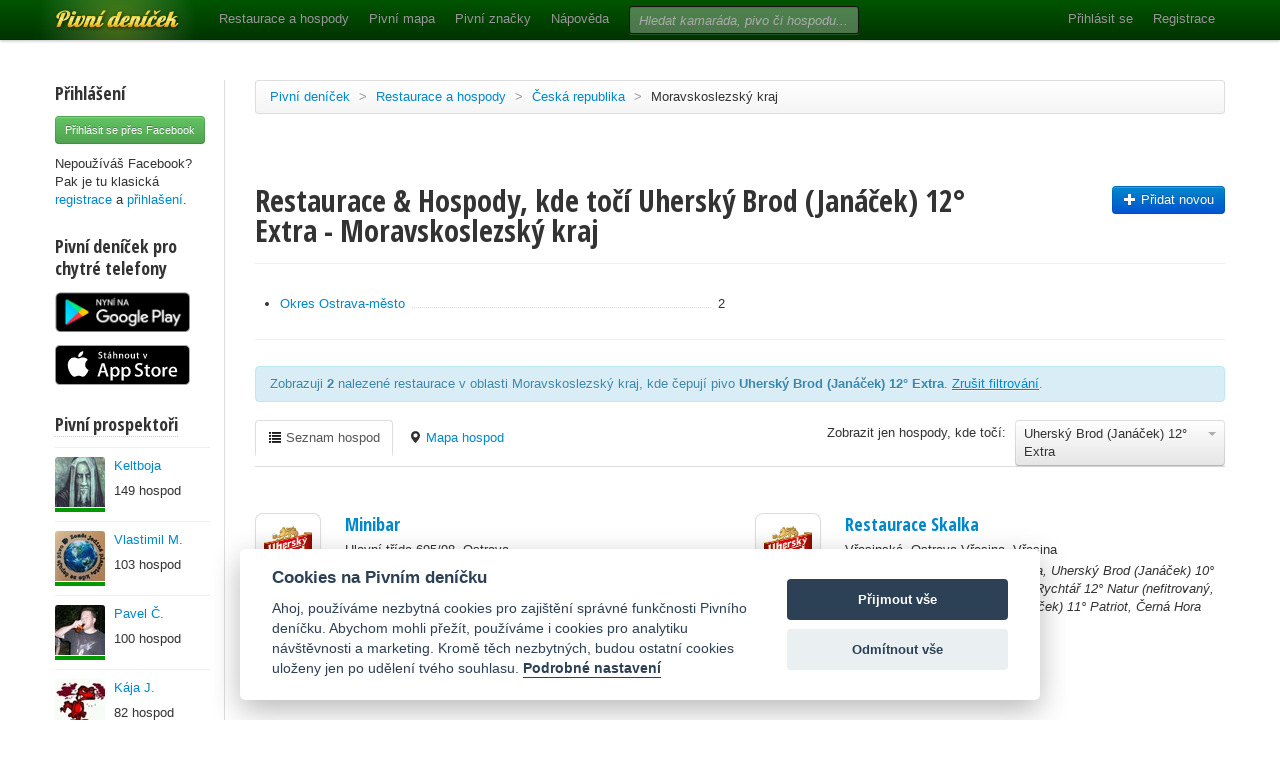

--- FILE ---
content_type: text/html; charset=utf-8
request_url: https://www.pivnidenicek.cz/restaurace-a-hospody/ceska-republika/moravskoslezsky-kraj?pivo=1009-uhersky-brod-janacek-12-extra
body_size: 52242
content:
<!doctype html>
<!--[if lt IE 7]> <html class="no-js ie6 oldie" lang="en"> <![endif]-->
<!--[if IE 7]>    <html class="no-js ie7 oldie" lang="en"> <![endif]-->
<!--[if IE 8]>    <html class="no-js ie8 oldie" lang="en"> <![endif]-->
<!--[if gt IE 8]><!--> <html class="no-js" lang="en"> <!--<![endif]-->
<head>
	<meta charset="utf-8">
	<!--[if ie]><meta http-equiv="X-UA-Compatible" content="IE=edge,chrome=1">
<script type="text/javascript">window.NREUM||(NREUM={});NREUM.info={"beacon":"bam.nr-data.net","errorBeacon":"bam.nr-data.net","licenseKey":"58c37bf4c0","applicationID":"2766479","transactionName":"IVpdQUtZDlxSFkxCFwBGHFxXUgdI","queueTime":0,"applicationTime":718,"agent":""}</script>
<script type="text/javascript">(window.NREUM||(NREUM={})).init={ajax:{deny_list:["bam.nr-data.net"]},feature_flags:["soft_nav"]};(window.NREUM||(NREUM={})).loader_config={licenseKey:"58c37bf4c0",applicationID:"2766479",browserID:"2766491"};;/*! For license information please see nr-loader-rum-1.308.0.min.js.LICENSE.txt */
(()=>{var e,t,r={163:(e,t,r)=>{"use strict";r.d(t,{j:()=>E});var n=r(384),i=r(1741);var a=r(2555);r(860).K7.genericEvents;const s="experimental.resources",o="register",c=e=>{if(!e||"string"!=typeof e)return!1;try{document.createDocumentFragment().querySelector(e)}catch{return!1}return!0};var d=r(2614),u=r(944),l=r(8122);const f="[data-nr-mask]",g=e=>(0,l.a)(e,(()=>{const e={feature_flags:[],experimental:{allow_registered_children:!1,resources:!1},mask_selector:"*",block_selector:"[data-nr-block]",mask_input_options:{color:!1,date:!1,"datetime-local":!1,email:!1,month:!1,number:!1,range:!1,search:!1,tel:!1,text:!1,time:!1,url:!1,week:!1,textarea:!1,select:!1,password:!0}};return{ajax:{deny_list:void 0,block_internal:!0,enabled:!0,autoStart:!0},api:{get allow_registered_children(){return e.feature_flags.includes(o)||e.experimental.allow_registered_children},set allow_registered_children(t){e.experimental.allow_registered_children=t},duplicate_registered_data:!1},browser_consent_mode:{enabled:!1},distributed_tracing:{enabled:void 0,exclude_newrelic_header:void 0,cors_use_newrelic_header:void 0,cors_use_tracecontext_headers:void 0,allowed_origins:void 0},get feature_flags(){return e.feature_flags},set feature_flags(t){e.feature_flags=t},generic_events:{enabled:!0,autoStart:!0},harvest:{interval:30},jserrors:{enabled:!0,autoStart:!0},logging:{enabled:!0,autoStart:!0},metrics:{enabled:!0,autoStart:!0},obfuscate:void 0,page_action:{enabled:!0},page_view_event:{enabled:!0,autoStart:!0},page_view_timing:{enabled:!0,autoStart:!0},performance:{capture_marks:!1,capture_measures:!1,capture_detail:!0,resources:{get enabled(){return e.feature_flags.includes(s)||e.experimental.resources},set enabled(t){e.experimental.resources=t},asset_types:[],first_party_domains:[],ignore_newrelic:!0}},privacy:{cookies_enabled:!0},proxy:{assets:void 0,beacon:void 0},session:{expiresMs:d.wk,inactiveMs:d.BB},session_replay:{autoStart:!0,enabled:!1,preload:!1,sampling_rate:10,error_sampling_rate:100,collect_fonts:!1,inline_images:!1,fix_stylesheets:!0,mask_all_inputs:!0,get mask_text_selector(){return e.mask_selector},set mask_text_selector(t){c(t)?e.mask_selector="".concat(t,",").concat(f):""===t||null===t?e.mask_selector=f:(0,u.R)(5,t)},get block_class(){return"nr-block"},get ignore_class(){return"nr-ignore"},get mask_text_class(){return"nr-mask"},get block_selector(){return e.block_selector},set block_selector(t){c(t)?e.block_selector+=",".concat(t):""!==t&&(0,u.R)(6,t)},get mask_input_options(){return e.mask_input_options},set mask_input_options(t){t&&"object"==typeof t?e.mask_input_options={...t,password:!0}:(0,u.R)(7,t)}},session_trace:{enabled:!0,autoStart:!0},soft_navigations:{enabled:!0,autoStart:!0},spa:{enabled:!0,autoStart:!0},ssl:void 0,user_actions:{enabled:!0,elementAttributes:["id","className","tagName","type"]}}})());var p=r(6154),m=r(9324);let h=0;const v={buildEnv:m.F3,distMethod:m.Xs,version:m.xv,originTime:p.WN},b={consented:!1},y={appMetadata:{},get consented(){return this.session?.state?.consent||b.consented},set consented(e){b.consented=e},customTransaction:void 0,denyList:void 0,disabled:!1,harvester:void 0,isolatedBacklog:!1,isRecording:!1,loaderType:void 0,maxBytes:3e4,obfuscator:void 0,onerror:void 0,ptid:void 0,releaseIds:{},session:void 0,timeKeeper:void 0,registeredEntities:[],jsAttributesMetadata:{bytes:0},get harvestCount(){return++h}},_=e=>{const t=(0,l.a)(e,y),r=Object.keys(v).reduce((e,t)=>(e[t]={value:v[t],writable:!1,configurable:!0,enumerable:!0},e),{});return Object.defineProperties(t,r)};var w=r(5701);const x=e=>{const t=e.startsWith("http");e+="/",r.p=t?e:"https://"+e};var R=r(7836),k=r(3241);const A={accountID:void 0,trustKey:void 0,agentID:void 0,licenseKey:void 0,applicationID:void 0,xpid:void 0},S=e=>(0,l.a)(e,A),T=new Set;function E(e,t={},r,s){let{init:o,info:c,loader_config:d,runtime:u={},exposed:l=!0}=t;if(!c){const e=(0,n.pV)();o=e.init,c=e.info,d=e.loader_config}e.init=g(o||{}),e.loader_config=S(d||{}),c.jsAttributes??={},p.bv&&(c.jsAttributes.isWorker=!0),e.info=(0,a.D)(c);const f=e.init,m=[c.beacon,c.errorBeacon];T.has(e.agentIdentifier)||(f.proxy.assets&&(x(f.proxy.assets),m.push(f.proxy.assets)),f.proxy.beacon&&m.push(f.proxy.beacon),e.beacons=[...m],function(e){const t=(0,n.pV)();Object.getOwnPropertyNames(i.W.prototype).forEach(r=>{const n=i.W.prototype[r];if("function"!=typeof n||"constructor"===n)return;let a=t[r];e[r]&&!1!==e.exposed&&"micro-agent"!==e.runtime?.loaderType&&(t[r]=(...t)=>{const n=e[r](...t);return a?a(...t):n})})}(e),(0,n.US)("activatedFeatures",w.B)),u.denyList=[...f.ajax.deny_list||[],...f.ajax.block_internal?m:[]],u.ptid=e.agentIdentifier,u.loaderType=r,e.runtime=_(u),T.has(e.agentIdentifier)||(e.ee=R.ee.get(e.agentIdentifier),e.exposed=l,(0,k.W)({agentIdentifier:e.agentIdentifier,drained:!!w.B?.[e.agentIdentifier],type:"lifecycle",name:"initialize",feature:void 0,data:e.config})),T.add(e.agentIdentifier)}},384:(e,t,r)=>{"use strict";r.d(t,{NT:()=>s,US:()=>u,Zm:()=>o,bQ:()=>d,dV:()=>c,pV:()=>l});var n=r(6154),i=r(1863),a=r(1910);const s={beacon:"bam.nr-data.net",errorBeacon:"bam.nr-data.net"};function o(){return n.gm.NREUM||(n.gm.NREUM={}),void 0===n.gm.newrelic&&(n.gm.newrelic=n.gm.NREUM),n.gm.NREUM}function c(){let e=o();return e.o||(e.o={ST:n.gm.setTimeout,SI:n.gm.setImmediate||n.gm.setInterval,CT:n.gm.clearTimeout,XHR:n.gm.XMLHttpRequest,REQ:n.gm.Request,EV:n.gm.Event,PR:n.gm.Promise,MO:n.gm.MutationObserver,FETCH:n.gm.fetch,WS:n.gm.WebSocket},(0,a.i)(...Object.values(e.o))),e}function d(e,t){let r=o();r.initializedAgents??={},t.initializedAt={ms:(0,i.t)(),date:new Date},r.initializedAgents[e]=t}function u(e,t){o()[e]=t}function l(){return function(){let e=o();const t=e.info||{};e.info={beacon:s.beacon,errorBeacon:s.errorBeacon,...t}}(),function(){let e=o();const t=e.init||{};e.init={...t}}(),c(),function(){let e=o();const t=e.loader_config||{};e.loader_config={...t}}(),o()}},782:(e,t,r)=>{"use strict";r.d(t,{T:()=>n});const n=r(860).K7.pageViewTiming},860:(e,t,r)=>{"use strict";r.d(t,{$J:()=>u,K7:()=>c,P3:()=>d,XX:()=>i,Yy:()=>o,df:()=>a,qY:()=>n,v4:()=>s});const n="events",i="jserrors",a="browser/blobs",s="rum",o="browser/logs",c={ajax:"ajax",genericEvents:"generic_events",jserrors:i,logging:"logging",metrics:"metrics",pageAction:"page_action",pageViewEvent:"page_view_event",pageViewTiming:"page_view_timing",sessionReplay:"session_replay",sessionTrace:"session_trace",softNav:"soft_navigations",spa:"spa"},d={[c.pageViewEvent]:1,[c.pageViewTiming]:2,[c.metrics]:3,[c.jserrors]:4,[c.spa]:5,[c.ajax]:6,[c.sessionTrace]:7,[c.softNav]:8,[c.sessionReplay]:9,[c.logging]:10,[c.genericEvents]:11},u={[c.pageViewEvent]:s,[c.pageViewTiming]:n,[c.ajax]:n,[c.spa]:n,[c.softNav]:n,[c.metrics]:i,[c.jserrors]:i,[c.sessionTrace]:a,[c.sessionReplay]:a,[c.logging]:o,[c.genericEvents]:"ins"}},944:(e,t,r)=>{"use strict";r.d(t,{R:()=>i});var n=r(3241);function i(e,t){"function"==typeof console.debug&&(console.debug("New Relic Warning: https://github.com/newrelic/newrelic-browser-agent/blob/main/docs/warning-codes.md#".concat(e),t),(0,n.W)({agentIdentifier:null,drained:null,type:"data",name:"warn",feature:"warn",data:{code:e,secondary:t}}))}},1687:(e,t,r)=>{"use strict";r.d(t,{Ak:()=>d,Ze:()=>f,x3:()=>u});var n=r(3241),i=r(7836),a=r(3606),s=r(860),o=r(2646);const c={};function d(e,t){const r={staged:!1,priority:s.P3[t]||0};l(e),c[e].get(t)||c[e].set(t,r)}function u(e,t){e&&c[e]&&(c[e].get(t)&&c[e].delete(t),p(e,t,!1),c[e].size&&g(e))}function l(e){if(!e)throw new Error("agentIdentifier required");c[e]||(c[e]=new Map)}function f(e="",t="feature",r=!1){if(l(e),!e||!c[e].get(t)||r)return p(e,t);c[e].get(t).staged=!0,g(e)}function g(e){const t=Array.from(c[e]);t.every(([e,t])=>t.staged)&&(t.sort((e,t)=>e[1].priority-t[1].priority),t.forEach(([t])=>{c[e].delete(t),p(e,t)}))}function p(e,t,r=!0){const s=e?i.ee.get(e):i.ee,c=a.i.handlers;if(!s.aborted&&s.backlog&&c){if((0,n.W)({agentIdentifier:e,type:"lifecycle",name:"drain",feature:t}),r){const e=s.backlog[t],r=c[t];if(r){for(let t=0;e&&t<e.length;++t)m(e[t],r);Object.entries(r).forEach(([e,t])=>{Object.values(t||{}).forEach(t=>{t[0]?.on&&t[0]?.context()instanceof o.y&&t[0].on(e,t[1])})})}}s.isolatedBacklog||delete c[t],s.backlog[t]=null,s.emit("drain-"+t,[])}}function m(e,t){var r=e[1];Object.values(t[r]||{}).forEach(t=>{var r=e[0];if(t[0]===r){var n=t[1],i=e[3],a=e[2];n.apply(i,a)}})}},1738:(e,t,r)=>{"use strict";r.d(t,{U:()=>g,Y:()=>f});var n=r(3241),i=r(9908),a=r(1863),s=r(944),o=r(5701),c=r(3969),d=r(8362),u=r(860),l=r(4261);function f(e,t,r,a){const f=a||r;!f||f[e]&&f[e]!==d.d.prototype[e]||(f[e]=function(){(0,i.p)(c.xV,["API/"+e+"/called"],void 0,u.K7.metrics,r.ee),(0,n.W)({agentIdentifier:r.agentIdentifier,drained:!!o.B?.[r.agentIdentifier],type:"data",name:"api",feature:l.Pl+e,data:{}});try{return t.apply(this,arguments)}catch(e){(0,s.R)(23,e)}})}function g(e,t,r,n,s){const o=e.info;null===r?delete o.jsAttributes[t]:o.jsAttributes[t]=r,(s||null===r)&&(0,i.p)(l.Pl+n,[(0,a.t)(),t,r],void 0,"session",e.ee)}},1741:(e,t,r)=>{"use strict";r.d(t,{W:()=>a});var n=r(944),i=r(4261);class a{#e(e,...t){if(this[e]!==a.prototype[e])return this[e](...t);(0,n.R)(35,e)}addPageAction(e,t){return this.#e(i.hG,e,t)}register(e){return this.#e(i.eY,e)}recordCustomEvent(e,t){return this.#e(i.fF,e,t)}setPageViewName(e,t){return this.#e(i.Fw,e,t)}setCustomAttribute(e,t,r){return this.#e(i.cD,e,t,r)}noticeError(e,t){return this.#e(i.o5,e,t)}setUserId(e,t=!1){return this.#e(i.Dl,e,t)}setApplicationVersion(e){return this.#e(i.nb,e)}setErrorHandler(e){return this.#e(i.bt,e)}addRelease(e,t){return this.#e(i.k6,e,t)}log(e,t){return this.#e(i.$9,e,t)}start(){return this.#e(i.d3)}finished(e){return this.#e(i.BL,e)}recordReplay(){return this.#e(i.CH)}pauseReplay(){return this.#e(i.Tb)}addToTrace(e){return this.#e(i.U2,e)}setCurrentRouteName(e){return this.#e(i.PA,e)}interaction(e){return this.#e(i.dT,e)}wrapLogger(e,t,r){return this.#e(i.Wb,e,t,r)}measure(e,t){return this.#e(i.V1,e,t)}consent(e){return this.#e(i.Pv,e)}}},1863:(e,t,r)=>{"use strict";function n(){return Math.floor(performance.now())}r.d(t,{t:()=>n})},1910:(e,t,r)=>{"use strict";r.d(t,{i:()=>a});var n=r(944);const i=new Map;function a(...e){return e.every(e=>{if(i.has(e))return i.get(e);const t="function"==typeof e?e.toString():"",r=t.includes("[native code]"),a=t.includes("nrWrapper");return r||a||(0,n.R)(64,e?.name||t),i.set(e,r),r})}},2555:(e,t,r)=>{"use strict";r.d(t,{D:()=>o,f:()=>s});var n=r(384),i=r(8122);const a={beacon:n.NT.beacon,errorBeacon:n.NT.errorBeacon,licenseKey:void 0,applicationID:void 0,sa:void 0,queueTime:void 0,applicationTime:void 0,ttGuid:void 0,user:void 0,account:void 0,product:void 0,extra:void 0,jsAttributes:{},userAttributes:void 0,atts:void 0,transactionName:void 0,tNamePlain:void 0};function s(e){try{return!!e.licenseKey&&!!e.errorBeacon&&!!e.applicationID}catch(e){return!1}}const o=e=>(0,i.a)(e,a)},2614:(e,t,r)=>{"use strict";r.d(t,{BB:()=>s,H3:()=>n,g:()=>d,iL:()=>c,tS:()=>o,uh:()=>i,wk:()=>a});const n="NRBA",i="SESSION",a=144e5,s=18e5,o={STARTED:"session-started",PAUSE:"session-pause",RESET:"session-reset",RESUME:"session-resume",UPDATE:"session-update"},c={SAME_TAB:"same-tab",CROSS_TAB:"cross-tab"},d={OFF:0,FULL:1,ERROR:2}},2646:(e,t,r)=>{"use strict";r.d(t,{y:()=>n});class n{constructor(e){this.contextId=e}}},2843:(e,t,r)=>{"use strict";r.d(t,{G:()=>a,u:()=>i});var n=r(3878);function i(e,t=!1,r,i){(0,n.DD)("visibilitychange",function(){if(t)return void("hidden"===document.visibilityState&&e());e(document.visibilityState)},r,i)}function a(e,t,r){(0,n.sp)("pagehide",e,t,r)}},3241:(e,t,r)=>{"use strict";r.d(t,{W:()=>a});var n=r(6154);const i="newrelic";function a(e={}){try{n.gm.dispatchEvent(new CustomEvent(i,{detail:e}))}catch(e){}}},3606:(e,t,r)=>{"use strict";r.d(t,{i:()=>a});var n=r(9908);a.on=s;var i=a.handlers={};function a(e,t,r,a){s(a||n.d,i,e,t,r)}function s(e,t,r,i,a){a||(a="feature"),e||(e=n.d);var s=t[a]=t[a]||{};(s[r]=s[r]||[]).push([e,i])}},3878:(e,t,r)=>{"use strict";function n(e,t){return{capture:e,passive:!1,signal:t}}function i(e,t,r=!1,i){window.addEventListener(e,t,n(r,i))}function a(e,t,r=!1,i){document.addEventListener(e,t,n(r,i))}r.d(t,{DD:()=>a,jT:()=>n,sp:()=>i})},3969:(e,t,r)=>{"use strict";r.d(t,{TZ:()=>n,XG:()=>o,rs:()=>i,xV:()=>s,z_:()=>a});const n=r(860).K7.metrics,i="sm",a="cm",s="storeSupportabilityMetrics",o="storeEventMetrics"},4234:(e,t,r)=>{"use strict";r.d(t,{W:()=>a});var n=r(7836),i=r(1687);class a{constructor(e,t){this.agentIdentifier=e,this.ee=n.ee.get(e),this.featureName=t,this.blocked=!1}deregisterDrain(){(0,i.x3)(this.agentIdentifier,this.featureName)}}},4261:(e,t,r)=>{"use strict";r.d(t,{$9:()=>d,BL:()=>o,CH:()=>g,Dl:()=>_,Fw:()=>y,PA:()=>h,Pl:()=>n,Pv:()=>k,Tb:()=>l,U2:()=>a,V1:()=>R,Wb:()=>x,bt:()=>b,cD:()=>v,d3:()=>w,dT:()=>c,eY:()=>p,fF:()=>f,hG:()=>i,k6:()=>s,nb:()=>m,o5:()=>u});const n="api-",i="addPageAction",a="addToTrace",s="addRelease",o="finished",c="interaction",d="log",u="noticeError",l="pauseReplay",f="recordCustomEvent",g="recordReplay",p="register",m="setApplicationVersion",h="setCurrentRouteName",v="setCustomAttribute",b="setErrorHandler",y="setPageViewName",_="setUserId",w="start",x="wrapLogger",R="measure",k="consent"},5289:(e,t,r)=>{"use strict";r.d(t,{GG:()=>s,Qr:()=>c,sB:()=>o});var n=r(3878),i=r(6389);function a(){return"undefined"==typeof document||"complete"===document.readyState}function s(e,t){if(a())return e();const r=(0,i.J)(e),s=setInterval(()=>{a()&&(clearInterval(s),r())},500);(0,n.sp)("load",r,t)}function o(e){if(a())return e();(0,n.DD)("DOMContentLoaded",e)}function c(e){if(a())return e();(0,n.sp)("popstate",e)}},5607:(e,t,r)=>{"use strict";r.d(t,{W:()=>n});const n=(0,r(9566).bz)()},5701:(e,t,r)=>{"use strict";r.d(t,{B:()=>a,t:()=>s});var n=r(3241);const i=new Set,a={};function s(e,t){const r=t.agentIdentifier;a[r]??={},e&&"object"==typeof e&&(i.has(r)||(t.ee.emit("rumresp",[e]),a[r]=e,i.add(r),(0,n.W)({agentIdentifier:r,loaded:!0,drained:!0,type:"lifecycle",name:"load",feature:void 0,data:e})))}},6154:(e,t,r)=>{"use strict";r.d(t,{OF:()=>c,RI:()=>i,WN:()=>u,bv:()=>a,eN:()=>l,gm:()=>s,mw:()=>o,sb:()=>d});var n=r(1863);const i="undefined"!=typeof window&&!!window.document,a="undefined"!=typeof WorkerGlobalScope&&("undefined"!=typeof self&&self instanceof WorkerGlobalScope&&self.navigator instanceof WorkerNavigator||"undefined"!=typeof globalThis&&globalThis instanceof WorkerGlobalScope&&globalThis.navigator instanceof WorkerNavigator),s=i?window:"undefined"!=typeof WorkerGlobalScope&&("undefined"!=typeof self&&self instanceof WorkerGlobalScope&&self||"undefined"!=typeof globalThis&&globalThis instanceof WorkerGlobalScope&&globalThis),o=Boolean("hidden"===s?.document?.visibilityState),c=/iPad|iPhone|iPod/.test(s.navigator?.userAgent),d=c&&"undefined"==typeof SharedWorker,u=((()=>{const e=s.navigator?.userAgent?.match(/Firefox[/\s](\d+\.\d+)/);Array.isArray(e)&&e.length>=2&&e[1]})(),Date.now()-(0,n.t)()),l=()=>"undefined"!=typeof PerformanceNavigationTiming&&s?.performance?.getEntriesByType("navigation")?.[0]?.responseStart},6389:(e,t,r)=>{"use strict";function n(e,t=500,r={}){const n=r?.leading||!1;let i;return(...r)=>{n&&void 0===i&&(e.apply(this,r),i=setTimeout(()=>{i=clearTimeout(i)},t)),n||(clearTimeout(i),i=setTimeout(()=>{e.apply(this,r)},t))}}function i(e){let t=!1;return(...r)=>{t||(t=!0,e.apply(this,r))}}r.d(t,{J:()=>i,s:()=>n})},6630:(e,t,r)=>{"use strict";r.d(t,{T:()=>n});const n=r(860).K7.pageViewEvent},7699:(e,t,r)=>{"use strict";r.d(t,{It:()=>a,KC:()=>o,No:()=>i,qh:()=>s});var n=r(860);const i=16e3,a=1e6,s="SESSION_ERROR",o={[n.K7.logging]:!0,[n.K7.genericEvents]:!1,[n.K7.jserrors]:!1,[n.K7.ajax]:!1}},7836:(e,t,r)=>{"use strict";r.d(t,{P:()=>o,ee:()=>c});var n=r(384),i=r(8990),a=r(2646),s=r(5607);const o="nr@context:".concat(s.W),c=function e(t,r){var n={},s={},u={},l=!1;try{l=16===r.length&&d.initializedAgents?.[r]?.runtime.isolatedBacklog}catch(e){}var f={on:p,addEventListener:p,removeEventListener:function(e,t){var r=n[e];if(!r)return;for(var i=0;i<r.length;i++)r[i]===t&&r.splice(i,1)},emit:function(e,r,n,i,a){!1!==a&&(a=!0);if(c.aborted&&!i)return;t&&a&&t.emit(e,r,n);var o=g(n);m(e).forEach(e=>{e.apply(o,r)});var d=v()[s[e]];d&&d.push([f,e,r,o]);return o},get:h,listeners:m,context:g,buffer:function(e,t){const r=v();if(t=t||"feature",f.aborted)return;Object.entries(e||{}).forEach(([e,n])=>{s[n]=t,t in r||(r[t]=[])})},abort:function(){f._aborted=!0,Object.keys(f.backlog).forEach(e=>{delete f.backlog[e]})},isBuffering:function(e){return!!v()[s[e]]},debugId:r,backlog:l?{}:t&&"object"==typeof t.backlog?t.backlog:{},isolatedBacklog:l};return Object.defineProperty(f,"aborted",{get:()=>{let e=f._aborted||!1;return e||(t&&(e=t.aborted),e)}}),f;function g(e){return e&&e instanceof a.y?e:e?(0,i.I)(e,o,()=>new a.y(o)):new a.y(o)}function p(e,t){n[e]=m(e).concat(t)}function m(e){return n[e]||[]}function h(t){return u[t]=u[t]||e(f,t)}function v(){return f.backlog}}(void 0,"globalEE"),d=(0,n.Zm)();d.ee||(d.ee=c)},8122:(e,t,r)=>{"use strict";r.d(t,{a:()=>i});var n=r(944);function i(e,t){try{if(!e||"object"!=typeof e)return(0,n.R)(3);if(!t||"object"!=typeof t)return(0,n.R)(4);const r=Object.create(Object.getPrototypeOf(t),Object.getOwnPropertyDescriptors(t)),a=0===Object.keys(r).length?e:r;for(let s in a)if(void 0!==e[s])try{if(null===e[s]){r[s]=null;continue}Array.isArray(e[s])&&Array.isArray(t[s])?r[s]=Array.from(new Set([...e[s],...t[s]])):"object"==typeof e[s]&&"object"==typeof t[s]?r[s]=i(e[s],t[s]):r[s]=e[s]}catch(e){r[s]||(0,n.R)(1,e)}return r}catch(e){(0,n.R)(2,e)}}},8362:(e,t,r)=>{"use strict";r.d(t,{d:()=>a});var n=r(9566),i=r(1741);class a extends i.W{agentIdentifier=(0,n.LA)(16)}},8374:(e,t,r)=>{r.nc=(()=>{try{return document?.currentScript?.nonce}catch(e){}return""})()},8990:(e,t,r)=>{"use strict";r.d(t,{I:()=>i});var n=Object.prototype.hasOwnProperty;function i(e,t,r){if(n.call(e,t))return e[t];var i=r();if(Object.defineProperty&&Object.keys)try{return Object.defineProperty(e,t,{value:i,writable:!0,enumerable:!1}),i}catch(e){}return e[t]=i,i}},9324:(e,t,r)=>{"use strict";r.d(t,{F3:()=>i,Xs:()=>a,xv:()=>n});const n="1.308.0",i="PROD",a="CDN"},9566:(e,t,r)=>{"use strict";r.d(t,{LA:()=>o,bz:()=>s});var n=r(6154);const i="xxxxxxxx-xxxx-4xxx-yxxx-xxxxxxxxxxxx";function a(e,t){return e?15&e[t]:16*Math.random()|0}function s(){const e=n.gm?.crypto||n.gm?.msCrypto;let t,r=0;return e&&e.getRandomValues&&(t=e.getRandomValues(new Uint8Array(30))),i.split("").map(e=>"x"===e?a(t,r++).toString(16):"y"===e?(3&a()|8).toString(16):e).join("")}function o(e){const t=n.gm?.crypto||n.gm?.msCrypto;let r,i=0;t&&t.getRandomValues&&(r=t.getRandomValues(new Uint8Array(e)));const s=[];for(var o=0;o<e;o++)s.push(a(r,i++).toString(16));return s.join("")}},9908:(e,t,r)=>{"use strict";r.d(t,{d:()=>n,p:()=>i});var n=r(7836).ee.get("handle");function i(e,t,r,i,a){a?(a.buffer([e],i),a.emit(e,t,r)):(n.buffer([e],i),n.emit(e,t,r))}}},n={};function i(e){var t=n[e];if(void 0!==t)return t.exports;var a=n[e]={exports:{}};return r[e](a,a.exports,i),a.exports}i.m=r,i.d=(e,t)=>{for(var r in t)i.o(t,r)&&!i.o(e,r)&&Object.defineProperty(e,r,{enumerable:!0,get:t[r]})},i.f={},i.e=e=>Promise.all(Object.keys(i.f).reduce((t,r)=>(i.f[r](e,t),t),[])),i.u=e=>"nr-rum-1.308.0.min.js",i.o=(e,t)=>Object.prototype.hasOwnProperty.call(e,t),e={},t="NRBA-1.308.0.PROD:",i.l=(r,n,a,s)=>{if(e[r])e[r].push(n);else{var o,c;if(void 0!==a)for(var d=document.getElementsByTagName("script"),u=0;u<d.length;u++){var l=d[u];if(l.getAttribute("src")==r||l.getAttribute("data-webpack")==t+a){o=l;break}}if(!o){c=!0;var f={296:"sha512-+MIMDsOcckGXa1EdWHqFNv7P+JUkd5kQwCBr3KE6uCvnsBNUrdSt4a/3/L4j4TxtnaMNjHpza2/erNQbpacJQA=="};(o=document.createElement("script")).charset="utf-8",i.nc&&o.setAttribute("nonce",i.nc),o.setAttribute("data-webpack",t+a),o.src=r,0!==o.src.indexOf(window.location.origin+"/")&&(o.crossOrigin="anonymous"),f[s]&&(o.integrity=f[s])}e[r]=[n];var g=(t,n)=>{o.onerror=o.onload=null,clearTimeout(p);var i=e[r];if(delete e[r],o.parentNode&&o.parentNode.removeChild(o),i&&i.forEach(e=>e(n)),t)return t(n)},p=setTimeout(g.bind(null,void 0,{type:"timeout",target:o}),12e4);o.onerror=g.bind(null,o.onerror),o.onload=g.bind(null,o.onload),c&&document.head.appendChild(o)}},i.r=e=>{"undefined"!=typeof Symbol&&Symbol.toStringTag&&Object.defineProperty(e,Symbol.toStringTag,{value:"Module"}),Object.defineProperty(e,"__esModule",{value:!0})},i.p="https://js-agent.newrelic.com/",(()=>{var e={374:0,840:0};i.f.j=(t,r)=>{var n=i.o(e,t)?e[t]:void 0;if(0!==n)if(n)r.push(n[2]);else{var a=new Promise((r,i)=>n=e[t]=[r,i]);r.push(n[2]=a);var s=i.p+i.u(t),o=new Error;i.l(s,r=>{if(i.o(e,t)&&(0!==(n=e[t])&&(e[t]=void 0),n)){var a=r&&("load"===r.type?"missing":r.type),s=r&&r.target&&r.target.src;o.message="Loading chunk "+t+" failed: ("+a+": "+s+")",o.name="ChunkLoadError",o.type=a,o.request=s,n[1](o)}},"chunk-"+t,t)}};var t=(t,r)=>{var n,a,[s,o,c]=r,d=0;if(s.some(t=>0!==e[t])){for(n in o)i.o(o,n)&&(i.m[n]=o[n]);if(c)c(i)}for(t&&t(r);d<s.length;d++)a=s[d],i.o(e,a)&&e[a]&&e[a][0](),e[a]=0},r=self["webpackChunk:NRBA-1.308.0.PROD"]=self["webpackChunk:NRBA-1.308.0.PROD"]||[];r.forEach(t.bind(null,0)),r.push=t.bind(null,r.push.bind(r))})(),(()=>{"use strict";i(8374);var e=i(8362),t=i(860);const r=Object.values(t.K7);var n=i(163);var a=i(9908),s=i(1863),o=i(4261),c=i(1738);var d=i(1687),u=i(4234),l=i(5289),f=i(6154),g=i(944),p=i(384);const m=e=>f.RI&&!0===e?.privacy.cookies_enabled;function h(e){return!!(0,p.dV)().o.MO&&m(e)&&!0===e?.session_trace.enabled}var v=i(6389),b=i(7699);class y extends u.W{constructor(e,t){super(e.agentIdentifier,t),this.agentRef=e,this.abortHandler=void 0,this.featAggregate=void 0,this.loadedSuccessfully=void 0,this.onAggregateImported=new Promise(e=>{this.loadedSuccessfully=e}),this.deferred=Promise.resolve(),!1===e.init[this.featureName].autoStart?this.deferred=new Promise((t,r)=>{this.ee.on("manual-start-all",(0,v.J)(()=>{(0,d.Ak)(e.agentIdentifier,this.featureName),t()}))}):(0,d.Ak)(e.agentIdentifier,t)}importAggregator(e,t,r={}){if(this.featAggregate)return;const n=async()=>{let n;await this.deferred;try{if(m(e.init)){const{setupAgentSession:t}=await i.e(296).then(i.bind(i,3305));n=t(e)}}catch(e){(0,g.R)(20,e),this.ee.emit("internal-error",[e]),(0,a.p)(b.qh,[e],void 0,this.featureName,this.ee)}try{if(!this.#t(this.featureName,n,e.init))return(0,d.Ze)(this.agentIdentifier,this.featureName),void this.loadedSuccessfully(!1);const{Aggregate:i}=await t();this.featAggregate=new i(e,r),e.runtime.harvester.initializedAggregates.push(this.featAggregate),this.loadedSuccessfully(!0)}catch(e){(0,g.R)(34,e),this.abortHandler?.(),(0,d.Ze)(this.agentIdentifier,this.featureName,!0),this.loadedSuccessfully(!1),this.ee&&this.ee.abort()}};f.RI?(0,l.GG)(()=>n(),!0):n()}#t(e,r,n){if(this.blocked)return!1;switch(e){case t.K7.sessionReplay:return h(n)&&!!r;case t.K7.sessionTrace:return!!r;default:return!0}}}var _=i(6630),w=i(2614),x=i(3241);class R extends y{static featureName=_.T;constructor(e){var t;super(e,_.T),this.setupInspectionEvents(e.agentIdentifier),t=e,(0,c.Y)(o.Fw,function(e,r){"string"==typeof e&&("/"!==e.charAt(0)&&(e="/"+e),t.runtime.customTransaction=(r||"http://custom.transaction")+e,(0,a.p)(o.Pl+o.Fw,[(0,s.t)()],void 0,void 0,t.ee))},t),this.importAggregator(e,()=>i.e(296).then(i.bind(i,3943)))}setupInspectionEvents(e){const t=(t,r)=>{t&&(0,x.W)({agentIdentifier:e,timeStamp:t.timeStamp,loaded:"complete"===t.target.readyState,type:"window",name:r,data:t.target.location+""})};(0,l.sB)(e=>{t(e,"DOMContentLoaded")}),(0,l.GG)(e=>{t(e,"load")}),(0,l.Qr)(e=>{t(e,"navigate")}),this.ee.on(w.tS.UPDATE,(t,r)=>{(0,x.W)({agentIdentifier:e,type:"lifecycle",name:"session",data:r})})}}class k extends e.d{constructor(e){var t;(super(),f.gm)?(this.features={},(0,p.bQ)(this.agentIdentifier,this),this.desiredFeatures=new Set(e.features||[]),this.desiredFeatures.add(R),(0,n.j)(this,e,e.loaderType||"agent"),t=this,(0,c.Y)(o.cD,function(e,r,n=!1){if("string"==typeof e){if(["string","number","boolean"].includes(typeof r)||null===r)return(0,c.U)(t,e,r,o.cD,n);(0,g.R)(40,typeof r)}else(0,g.R)(39,typeof e)},t),function(e){(0,c.Y)(o.Dl,function(t,r=!1){if("string"!=typeof t&&null!==t)return void(0,g.R)(41,typeof t);const n=e.info.jsAttributes["enduser.id"];r&&null!=n&&n!==t?(0,a.p)(o.Pl+"setUserIdAndResetSession",[t],void 0,"session",e.ee):(0,c.U)(e,"enduser.id",t,o.Dl,!0)},e)}(this),function(e){(0,c.Y)(o.nb,function(t){if("string"==typeof t||null===t)return(0,c.U)(e,"application.version",t,o.nb,!1);(0,g.R)(42,typeof t)},e)}(this),function(e){(0,c.Y)(o.d3,function(){e.ee.emit("manual-start-all")},e)}(this),function(e){(0,c.Y)(o.Pv,function(t=!0){if("boolean"==typeof t){if((0,a.p)(o.Pl+o.Pv,[t],void 0,"session",e.ee),e.runtime.consented=t,t){const t=e.features.page_view_event;t.onAggregateImported.then(e=>{const r=t.featAggregate;e&&!r.sentRum&&r.sendRum()})}}else(0,g.R)(65,typeof t)},e)}(this),this.run()):(0,g.R)(21)}get config(){return{info:this.info,init:this.init,loader_config:this.loader_config,runtime:this.runtime}}get api(){return this}run(){try{const e=function(e){const t={};return r.forEach(r=>{t[r]=!!e[r]?.enabled}),t}(this.init),n=[...this.desiredFeatures];n.sort((e,r)=>t.P3[e.featureName]-t.P3[r.featureName]),n.forEach(r=>{if(!e[r.featureName]&&r.featureName!==t.K7.pageViewEvent)return;if(r.featureName===t.K7.spa)return void(0,g.R)(67);const n=function(e){switch(e){case t.K7.ajax:return[t.K7.jserrors];case t.K7.sessionTrace:return[t.K7.ajax,t.K7.pageViewEvent];case t.K7.sessionReplay:return[t.K7.sessionTrace];case t.K7.pageViewTiming:return[t.K7.pageViewEvent];default:return[]}}(r.featureName).filter(e=>!(e in this.features));n.length>0&&(0,g.R)(36,{targetFeature:r.featureName,missingDependencies:n}),this.features[r.featureName]=new r(this)})}catch(e){(0,g.R)(22,e);for(const e in this.features)this.features[e].abortHandler?.();const t=(0,p.Zm)();delete t.initializedAgents[this.agentIdentifier]?.features,delete this.sharedAggregator;return t.ee.get(this.agentIdentifier).abort(),!1}}}var A=i(2843),S=i(782);class T extends y{static featureName=S.T;constructor(e){super(e,S.T),f.RI&&((0,A.u)(()=>(0,a.p)("docHidden",[(0,s.t)()],void 0,S.T,this.ee),!0),(0,A.G)(()=>(0,a.p)("winPagehide",[(0,s.t)()],void 0,S.T,this.ee)),this.importAggregator(e,()=>i.e(296).then(i.bind(i,2117))))}}var E=i(3969);class I extends y{static featureName=E.TZ;constructor(e){super(e,E.TZ),f.RI&&document.addEventListener("securitypolicyviolation",e=>{(0,a.p)(E.xV,["Generic/CSPViolation/Detected"],void 0,this.featureName,this.ee)}),this.importAggregator(e,()=>i.e(296).then(i.bind(i,9623)))}}new k({features:[R,T,I],loaderType:"lite"})})()})();</script><![endif]-->
	<title>Restaurace &amp; Hospody, kde točí pivo Uherský Brod (Janáček) 12° Extra - Moravskoslezský kraj | Pivní deníček</title>
	<meta name="author" 	 content="Lukáš Zeman" />
	<meta name="description" content="Milovníci piva u nás sdílejí zkušenosti z hospod, restaurací, špeluněk i stánků. Na Pivním deníčku se potkávají nadšenci, které baví dobré pivo, kultura kolem něj a mají radost, když si mohou vzájemně pomáhat natrefit na místa, kde to s pivem vážně umí." />

	<meta property="fb:page_id" 	content="164425517000624" />
	<meta property="og:image"   	content="https://www.pivnidenicek.cz/assets/pivni_denicek_fb_og-d0174aca2833ce5f6f99043ae53b2b8f.png" />
	<meta property="og:description" content="Milovníci piva u nás sdílejí zkušenosti z hospod, restaurací, špeluněk i stánků. Na Pivním deníčku se potkávají nadšenci, které baví dobré pivo, kultura kolem něj a mají radost, když si mohou vzájemně pomáhat natrefit na místa, kde to s pivem vážně umí." />

	<meta name="viewport" content="width=device-width,initial-scale=1">

	<link rel="shortcut icon" href="/favicon.ico?v=4" />

	<link rel="preconnect" href="https://fonts.googleapis.com" />
	<link rel="preconnect" href="https://fonts.gstatic.com" crossorigin />

	<link href="https://fonts.googleapis.com/css2?family=Open+Sans+Condensed:wght@700&family=Reenie+Beanie&display=swap" rel="stylesheet">

	<link href="/assets/application-ed3b60d59dbedbd291ec36f52af5237a.css" media="screen" rel="stylesheet" />

	<meta content="authenticity_token" name="csrf-param" />
<meta content="afHRkeivmCPcn6GPptRiPy6g+se5EkQVMeSZMmrAS0E=" name="csrf-token" />

	<script src="/assets/head.min-dacfb330127fc43d844d1376061fb4c4.js"></script>
	<!-- Google tag (gtag.js) -->
	<script async src="https://www.googletagmanager.com/gtag/js?id=G-K0HK3Z2WY7" data-cookiecategory="statistics" type="text/plain"></script>
	<script data-cookiecategory="statistics" type="text/plain">
		window.dataLayer = window.dataLayer || [];
		function gtag(){dataLayer.push(arguments);}
		gtag('js', new Date());
		gtag('config', 'G-K0HK3Z2WY7');
	</script>
	<script async src="https://pagead2.googlesyndication.com/pagead/js/adsbygoogle.js?client=ca-pub-2881962662264522" crossorigin="anonymous" data-cookiecategory="marketing" type="text/plain"></script>
</head>
<body>
	<header>
		<div class="navbar navbar-fixed-top">
			<div class="navbar-inner">
				<div class="container">
					<a class="btn btn-navbar" data-toggle="collapse" data-target=".nav-collapse">
						<span class="icon-bar"></span>
						<span class="icon-bar"></span>
						<span class="icon-bar"></span>
					</a>
					<a class="brand" href="/">Pivní deníček<span></span></a>
					<div class="nav-collapse">
						<ul class="nav">
							<li><a href="/restaurace-a-hospody">Restaurace a hospody</a></li>
							<li><a href="/pivni-mapa">Pivní mapa</a></li>
							<li><a href="/pivni-znacky">Pivní značky</a></li>
							<li><a href="/napoveda">Nápověda</a></li>
						</ul>
							<form accept-charset="UTF-8" action="/search" class="navbar-search" method="get"><div style="margin:0;padding:0;display:inline"><input name="utf8" type="hidden" value="&#x2713;" /></div>
								<input aria-label="Vyhledat" class="search-query" id="q" name="q" placeholder="Hledat kamaráda, pivo či hospodu..." type="text" />
</form>						<ul class="nav pull-right">
								<li><a href="/users/sign_in">Přihlásit se</a></li>
								<li><a href="/users/sign_up">Registrace</a></li>
						</ul>

					</div>
				</div>
			</div>
		</div>
	</header>
		<div class="container">
			<div class="row">
				<div class="span2">
					<aside>
							<div class="content">
								<h3>Přihlášení</h3>
								<a class="btn btn-small btn-success mb1" href="/users/auth/facebook">Přihlásit se přes Facebook</a>
								<p class="mb0">Nepoužíváš Facebook?<br />Pak je tu klasická <a href="/users/sign_up">registrace</a> a <a href="/users/sign_in">přihlašení</a>.</p>
							</div>
							<div class="content" id="app-ad">
								<h3>Pivní deníček pro chytré telefony</h3>
								<a href="https://play.google.com/store/apps/details?id=cz.proteus.pivnidenicek">
									<img src="/assets/button_google_play-8c42b18d61f8aa744781eab30905a09b.png" width="135" height="40" alt="Pivní deníček pro Android telefony" />
								</a>
								<a href="https://itunes.apple.com/cz/app/pivni-denicek/id577774129">
									<img src="/assets/button_app_store-de8b18b11651ed9dda4d45a15e29af07.svg" width="135" height="40" alt="Pivní deníček na Apple Store" />
								</a>
							</div>
						<div class="visible-desktop">
									<div class="content">
		<h3 class="popover-info"><span data-original-title="Pivní prospektor" data-content="Pivní prospektor je odborník na objevování nových hospod." rel="popover">Pivní prospektoři</span></h3>
		
			<div class="sidebar-item clearfix">
				<div class="icon">
					<a href="/vizitka/11107-keltboja" class="icon user-icon" title="Velmistr pivník - Celkem 14 068 b">
	<img src="/uploads/user/pic_img/11107/thumb_something.png" height="50" width="50" alt="Keltboja" loading="lazy" />
	<div class="points">
		<div class="points-bar points-total green" style="width: 50px"></div>
	</div>
</a>

				</div>
				<p><a href="/vizitka/11107-keltboja">Keltboja</a></p>
				<p>149 hospod</p>
			</div>
			<div class="sidebar-item clearfix">
				<div class="icon">
					<a href="/vizitka/25528-vlastimil-m" class="icon user-icon" title="Velmistr pivník - Celkem 386 808 b">
	<img src="/uploads/user/pic_img/25528/thumb_something.png" height="50" width="50" alt="Vlastimil M." loading="lazy" />
	<div class="points">
		<div class="points-bar points-total green" style="width: 50px"></div>
	</div>
</a>

				</div>
				<p><a href="/vizitka/25528-vlastimil-m">Vlastimil M.</a></p>
				<p>103 hospod</p>
			</div>
			<div class="sidebar-item clearfix">
				<div class="icon">
					<a href="/vizitka/11502-pavel-c" class="icon user-icon" title="Velmistr pivník - Celkem 5 194 b">
	<img src="/uploads/user/pic_img/11502/thumb_something.png" height="50" width="50" alt="Pavel Č." loading="lazy" />
	<div class="points">
		<div class="points-bar points-total green" style="width: 50px"></div>
	</div>
</a>

				</div>
				<p><a href="/vizitka/11502-pavel-c">Pavel Č.</a></p>
				<p>100 hospod</p>
			</div>
			<div class="sidebar-item clearfix">
				<div class="icon">
					<a href="/vizitka/11053-kaja-j" class="icon user-icon" title="Velmistr pivník - Celkem 5 660 b">
	<img src="/uploads/user/pic_img/11053/thumb_something.png" height="50" width="50" alt="Kája J." loading="lazy" />
	<div class="points">
		<div class="points-bar points-total green" style="width: 50px"></div>
	</div>
</a>

				</div>
				<p><a href="/vizitka/11053-kaja-j">Kája J.</a></p>
				<p>82 hospod</p>
			</div>
			<div class="sidebar-item clearfix">
				<div class="icon">
					<a href="/vizitka/14878-michal-e" class="icon user-icon" title="Velmistr pivník - Celkem 17 157 b">
	<img src="/uploads/user/pic_img/14878/thumb_something.png" height="50" width="50" alt="michal e." loading="lazy" />
	<div class="points">
		<div class="points-bar points-total green" style="width: 50px"></div>
	</div>
</a>

				</div>
				<p><a href="/vizitka/14878-michal-e">michal e.</a></p>
				<p>77 hospod</p>
			</div>
			<div class="sidebar-item clearfix">
				<div class="icon">
					<a href="/vizitka/20720-bigk" class="icon user-icon" title="Velmistr pivník - Celkem 72 715 b">
	<img src="/uploads/user/pic_img/20720/thumb_something.png" height="50" width="50" alt="bigK" loading="lazy" />
	<div class="points">
		<div class="points-bar points-total green" style="width: 50px"></div>
	</div>
</a>

				</div>
				<p><a href="/vizitka/20720-bigk">bigK</a></p>
				<p>77 hospod</p>
			</div>
			<div class="sidebar-item clearfix">
				<div class="icon">
					<a href="/vizitka/9844-alesek-r" class="icon user-icon" title="Velmistr pivník - Celkem 12 544 b">
	<img src="/assets/icon_user-3c668b8a02a2f52967210b43c691b365.png" height="50" width="50" alt="Alešek R." loading="lazy" />
	<div class="points">
		<div class="points-bar points-total green" style="width: 50px"></div>
	</div>
</a>

				</div>
				<p><a href="/vizitka/9844-alesek-r">Alešek R.</a></p>
				<p>74 hospod</p>
			</div>
			<div class="sidebar-item clearfix">
				<div class="icon">
					<a href="/vizitka/14801-chmelnicek" class="icon user-icon" title="Velmistr pivník - Celkem 293 299 b">
	<img src="/uploads/user/pic_img/14801/thumb_something.png" height="50" width="50" alt="Chmelníček" loading="lazy" />
	<div class="points">
		<div class="points-bar points-total green" style="width: 50px"></div>
	</div>
</a>

				</div>
				<p><a href="/vizitka/14801-chmelnicek">Chmelníček</a></p>
				<p>64 hospod</p>
			</div>
			<div class="sidebar-item clearfix">
				<div class="icon">
					<a href="/vizitka/11759-bohuslav-l" class="icon user-icon" title="Velmistr pivník - Celkem 95 419 b">
	<img src="https://graph.facebook.com/100000434079166/picture" height="50" width="50" alt="Bohuslav L." loading="lazy" />
	<div class="points">
		<div class="points-bar points-total green" style="width: 50px"></div>
	</div>
</a>

				</div>
				<p><a href="/vizitka/11759-bohuslav-l">Bohuslav L.</a></p>
				<p>61 hospod</p>
			</div>
			<div class="sidebar-item clearfix">
				<div class="icon">
					<a href="/vizitka/12313-david-h" class="icon user-icon" title="Pivník 1. kategorie - Celkem 1 721 b">
	<img src="https://graph.facebook.com/100000649838381/picture" height="50" width="50" alt="David H." loading="lazy" />
	<div class="points">
		<div class="points-bar points-total orange" style="width: 28px"></div>
	</div>
</a>

				</div>
				<p><a href="/vizitka/12313-david-h">David H.</a></p>
				<p>55 hospod</p>
			</div>
	</div>

			<div class="content">
				<h3>Nejnavštěvovanější hospody</h3>
					<div class="sidebar-item clearfix">
	<div class="pub-icon">
		<a href="/restaurace-a-hospody/ceska-republika/moravskoslezsky-kraj/frydek-mistek/ostravice/11135-beskydsky-pivovarek"><img alt="Marker" src="/assets/markers/marker-2bf7c7847279a5b1689d1c86bf5f7f98.png" /></a>
	</div>
	<p><a href="/restaurace-a-hospody/ceska-republika/moravskoslezsky-kraj/frydek-mistek/ostravice/11135-beskydsky-pivovarek">Beskydský pivovárek</a></p>
	<p class="pub-address">Ostravice</p>
</div>

					<div class="sidebar-item clearfix">
	<div class="pub-icon">
		<a href="/restaurace-a-hospody/ceska-republika/moravskoslezsky-kraj/ostrava-mesto/ostrava/poruba/5266-kurnik-sopa-hospoda"><img alt="Marker" src="/assets/markers/marker-2bf7c7847279a5b1689d1c86bf5f7f98.png" /></a>
	</div>
	<p><a href="/restaurace-a-hospody/ceska-republika/moravskoslezsky-kraj/ostrava-mesto/ostrava/poruba/5266-kurnik-sopa-hospoda">Kurnik Šopa Hospoda</a></p>
	<p class="pub-address">Ostrava</p>
</div>

					<div class="sidebar-item clearfix">
	<div class="pub-icon">
		<a href="/restaurace-a-hospody/ceska-republika/moravskoslezsky-kraj/novy-jicin/stramberk/647-mestsky-pivovar-stramberk"><img alt="Marker" src="/assets/markers/marker-2bf7c7847279a5b1689d1c86bf5f7f98.png" /></a>
	</div>
	<p><a href="/restaurace-a-hospody/ceska-republika/moravskoslezsky-kraj/novy-jicin/stramberk/647-mestsky-pivovar-stramberk">Městský pivovar Štramberk</a></p>
	<p class="pub-address">Štramberk</p>
</div>

					<div class="sidebar-item clearfix">
	<div class="pub-icon">
		<a href="/restaurace-a-hospody/ceska-republika/moravskoslezsky-kraj/ostrava-mesto/ostrava/martinov/3116-rock-and-roll-garage"><img alt="Marker" src="/assets/markers/marker-2bf7c7847279a5b1689d1c86bf5f7f98.png" /></a>
	</div>
	<p><a href="/restaurace-a-hospody/ceska-republika/moravskoslezsky-kraj/ostrava-mesto/ostrava/martinov/3116-rock-and-roll-garage">Rock and Roll Garage</a></p>
	<p class="pub-address">Ostrava</p>
</div>

					<div class="sidebar-item clearfix">
	<div class="pub-icon">
		<a href="/restaurace-a-hospody/ceska-republika/moravskoslezsky-kraj/frydek-mistek/vojkovice/46-hostinec-a-minipivovar-u-konicka"><img alt="Marker konicek" src="/assets/markers/marker_konicek-a4029edbf4b478f595c7e73089852e53.png" /></a>
	</div>
	<p><a href="/restaurace-a-hospody/ceska-republika/moravskoslezsky-kraj/frydek-mistek/vojkovice/46-hostinec-a-minipivovar-u-konicka">Hostinec a Minipivovar U Koníčka</a></p>
	<p class="pub-address">Vojkovice</p>
</div>

					<div class="sidebar-item clearfix">
	<div class="pub-icon">
		<a href="/restaurace-a-hospody/ceska-republika/moravskoslezsky-kraj/ostrava-mesto/ostrava/moravska-ostrava-a-privoz/40-hobit-club"><img alt="Marker qasek" src="/assets/markers/marker_qasek-4d5c6b3d6e262346807d03e85de3da6f.png" /></a>
	</div>
	<p><a href="/restaurace-a-hospody/ceska-republika/moravskoslezsky-kraj/ostrava-mesto/ostrava/moravska-ostrava-a-privoz/40-hobit-club">Hobit club</a></p>
	<p class="pub-address">Ostrava</p>
</div>

					<div class="sidebar-item clearfix">
	<div class="pub-icon">
		<a href="/restaurace-a-hospody/ceska-republika/moravskoslezsky-kraj/opava/15523-nova-sladovna"><img alt="Marker" src="/assets/markers/marker-2bf7c7847279a5b1689d1c86bf5f7f98.png" /></a>
	</div>
	<p><a href="/restaurace-a-hospody/ceska-republika/moravskoslezsky-kraj/opava/15523-nova-sladovna">Nová sladovna</a></p>
	<p class="pub-address">Opava</p>
</div>

					<div class="sidebar-item clearfix">
	<div class="pub-icon">
		<a href="/restaurace-a-hospody/ceska-republika/moravskoslezsky-kraj/ostrava-mesto/ostrava/moravska-ostrava/39-slezska-p-u-o-r"><img alt="Marker pilsner urquell" src="/assets/markers/marker_pilsner_urquell-d3a5e84e264718d76bc6a15e26b68a93.png" /></a>
	</div>
	<p><a href="/restaurace-a-hospody/ceska-republika/moravskoslezsky-kraj/ostrava-mesto/ostrava/moravska-ostrava/39-slezska-p-u-o-r">Slezská P.U.O.R.</a></p>
	<p class="pub-address">Ostrava</p>
</div>

					<div class="sidebar-item clearfix">
	<div class="pub-icon">
		<a href="/restaurace-a-hospody/ceska-republika/moravskoslezsky-kraj/ostrava-mesto/ostrava/moravska-ostrava-a-privoz/13366-u-skakaveho-ponika"><img alt="Marker qasek" src="/assets/markers/marker_qasek-4d5c6b3d6e262346807d03e85de3da6f.png" /></a>
	</div>
	<p><a href="/restaurace-a-hospody/ceska-republika/moravskoslezsky-kraj/ostrava-mesto/ostrava/moravska-ostrava-a-privoz/13366-u-skakaveho-ponika">U skákavého poníka</a></p>
	<p class="pub-address">Ostrava</p>
</div>

					<div class="sidebar-item clearfix">
	<div class="pub-icon">
		<a href="/restaurace-a-hospody/ceska-republika/moravskoslezsky-kraj/karvina/havirov/7274-u-balona"><img alt="Marker radegast" src="/assets/markers/marker_radegast-2ab9c3f8150790f661284d88cecd6093.png" /></a>
	</div>
	<p><a href="/restaurace-a-hospody/ceska-republika/moravskoslezsky-kraj/karvina/havirov/7274-u-balona">U Balóna</a></p>
	<p class="pub-address">Havířov</p>
</div>

			</div>
	
<script type="text/javascript">
	//<![CDATA[
		head('bootstrap', function() {
			$(document).ready(function() {
				$('[rel="popover"]').popover({placement: 'top'});
			});
		});
	//]]>
</script>

						</div>
					</aside>
				</div>
				<div class="span10">
					<ul class="breadcrumb">
	<li><a href="/">Pivní deníček</a> <span class="divider">&gt;</span></li>
	<li><a href="/restaurace-a-hospody">Restaurace a hospody</a> <span class="divider">&gt;</span></li>
	<li><a href="/restaurace-a-hospody/ceska-republika">Česká republika</a> <span class="divider">&gt;</span></li>
	<li class="active"><a href="/restaurace-a-hospody/ceska-republika/moravskoslezsky-kraj">Moravskoslezský kraj</a></li>
</ul>

<div class="ad">
	<!-- pd_responsive -->
	<ins class="adsbygoogle ad_pd_responsive"
		style="display:block;"
		data-ad-client="ca-pub-2881962662264522"
		data-ad-slot="5357729984"
		data-ad-format="horizontal"
		data-full-width-responsive="true"
		
	>
	</ins>
	<script>
		(adsbygoogle = window.adsbygoogle || []).push({});
	</script>
</div>



<div class="page-header">
	<div class="row">
		<div class="span8">
			<h1>Restaurace &amp; Hospody, kde točí Uherský Brod (Janáček) 12° Extra - Moravskoslezský kraj</h1>		
		</div>
		<div class="span2">
			<a class="btn btn-primary pull-right" href="/restaurace-a-hospody/vytvorit"><i class="icon-plus icon-white"></i> Přidat novou</a>
		</div>
	</div>
</div>

<div class="link-navigation box-divider">
	<div class="row">
				<div class="span5">
					<ul>
						<li><a href="/restaurace-a-hospody/ceska-republika/moravskoslezsky-kraj/ostrava-mesto?pivo=1009-uhersky-brod-janacek-12-extra">Okres Ostrava-město</a> <span class="count">2</span></li>
					</ul>
				</div>
	</div>
</div>


<div class="alert alert-info">
	Zobrazuji <strong>2</strong> nalezené restaurace v oblasti Moravskoslezský kraj, kde čepují pivo <strong>Uherský Brod (Janáček) 12° Extra</strong>. <a href="/restaurace-a-hospody/ceska-republika/moravskoslezsky-kraj">Zrušit filtrování</a>.
</div>

<div class="nav-bar-with-buttons">
		<div class="btn-group pull-right">
			<a href="#" data-toggle="dropdown" class="btn dropdown-toggle">
				<span class="default-dropdown-title"  style="width: 180px">Uherský Brod (Janáček) 12° Extra</span>
				<span class="caret"></span>
		    </a>
			<ul class="dropdown-menu" style="height: 300px; overflow-y: auto; overflow-x: hidden;">
					<li>
						<a href="/restaurace-a-hospody/ceska-republika/moravskoslezsky-kraj">Zrušit filtrování</a>
					</li>
					<li class="divider"></li>
					<li>
						<a class="smaller-text" href="/restaurace-a-hospody/ceska-republika/moravskoslezsky-kraj?pivo=12308-1-selsky-pivovarek-12-sedlak">1. Selský pivovárek 12° Sedlák</a>
					</li>
					<li>
						<a class="smaller-text" href="/restaurace-a-hospody/ceska-republika/moravskoslezsky-kraj?pivo=14248-1-selsky-pivovarek-alles-gute">1. Selský pivovárek Alleš Gute!</a>
					</li>
					<li>
						<a class="smaller-text" href="/restaurace-a-hospody/ceska-republika/moravskoslezsky-kraj?pivo=14676-1-selsky-pivovarek-krok-do-tmy">1. Selský pivovárek Krok do tmy</a>
					</li>
					<li>
						<a class="smaller-text" href="/restaurace-a-hospody/ceska-republika/moravskoslezsky-kraj?pivo=25553-1516-kazbek-single-hop-pils">1516 Kazbek Single Hop Pils</a>
					</li>
					<li>
						<a class="smaller-text" href="/restaurace-a-hospody/ceska-republika/moravskoslezsky-kraj?pivo=8022-ac-dc">AC/DC</a>
					</li>
					<li>
						<a class="smaller-text" href="/restaurace-a-hospody/ceska-republika/moravskoslezsky-kraj?pivo=3934-aecht-schlenkerla-eiche-doppelbock">Aecht Schlenkerla Eiche Doppelbock</a>
					</li>
					<li>
						<a class="smaller-text" href="/restaurace-a-hospody/ceska-republika/moravskoslezsky-kraj?pivo=13083-aecht-schlenkerla-rauchbier-eiche">Aecht Schlenkerla Rauchbier Eiche</a>
					</li>
					<li>
						<a class="smaller-text" href="/restaurace-a-hospody/ceska-republika/moravskoslezsky-kraj?pivo=86028-agent-11-ilegal-apa">Agent 11° Ilegál APA</a>
					</li>
					<li>
						<a class="smaller-text" href="/restaurace-a-hospody/ceska-republika/moravskoslezsky-kraj?pivo=91598-agent-12-grobian">Agent 12° Grobián</a>
					</li>
					<li>
						<a class="smaller-text" href="/restaurace-a-hospody/ceska-republika/moravskoslezsky-kraj?pivo=84539-agent-13-chicago-ipl">Agent 13° Chicago IPL</a>
					</li>
					<li>
						<a class="smaller-text" href="/restaurace-a-hospody/ceska-republika/moravskoslezsky-kraj?pivo=76191-agent-14-gang-ipa">Agent 14° Gang IPA</a>
					</li>
					<li>
						<a class="smaller-text" href="/restaurace-a-hospody/ceska-republika/moravskoslezsky-kraj?pivo=78801-agent-14-hnev-kremlu-red-ipa">Agent 14° Hněv Kremlu Red IPA</a>
					</li>
					<li>
						<a class="smaller-text" href="/restaurace-a-hospody/ceska-republika/moravskoslezsky-kraj?pivo=7690-achel-trappist-blond-8">Achel Trappist Blond 8</a>
					</li>
					<li>
						<a class="smaller-text" href="/restaurace-a-hospody/ceska-republika/moravskoslezsky-kraj?pivo=29081-albrecht-10">Albrecht 10°</a>
					</li>
					<li>
						<a class="smaller-text" href="/restaurace-a-hospody/ceska-republika/moravskoslezsky-kraj?pivo=9153-albrecht-11">Albrecht 11°</a>
					</li>
					<li>
						<a class="smaller-text" href="/restaurace-a-hospody/ceska-republika/moravskoslezsky-kraj?pivo=43334-albrecht-11-crazy">Albrecht 11° Crazy</a>
					</li>
					<li>
						<a class="smaller-text" href="/restaurace-a-hospody/ceska-republika/moravskoslezsky-kraj?pivo=24735-albrecht-11-shl-harmonie">Albrecht 11° SHL Harmonie</a>
					</li>
					<li>
						<a class="smaller-text" href="/restaurace-a-hospody/ceska-republika/moravskoslezsky-kraj?pivo=27841-albrecht-11-shl-vital">Albrecht 11° SHL Vital</a>
					</li>
					<li>
						<a class="smaller-text" href="/restaurace-a-hospody/ceska-republika/moravskoslezsky-kraj?pivo=16747-albrecht-12">Albrecht 12°</a>
					</li>
					<li>
						<a class="smaller-text" href="/restaurace-a-hospody/ceska-republika/moravskoslezsky-kraj?pivo=26514-albrecht-12-alt-bier">Albrecht 12° Alt Bier</a>
					</li>
					<li>
						<a class="smaller-text" href="/restaurace-a-hospody/ceska-republika/moravskoslezsky-kraj?pivo=25680-albrecht-12-jazz-apa">Albrecht 12° Jazz APA</a>
					</li>
					<li>
						<a class="smaller-text" href="/restaurace-a-hospody/ceska-republika/moravskoslezsky-kraj?pivo=24014-albrecht-12-katerina-tmave">Albrecht 12° Kateřina Tmavé</a>
					</li>
					<li>
						<a class="smaller-text" href="/restaurace-a-hospody/ceska-republika/moravskoslezsky-kraj?pivo=15845-albrecht-12-pale-ale">Albrecht 12° Pale Ale</a>
					</li>
					<li>
						<a class="smaller-text" href="/restaurace-a-hospody/ceska-republika/moravskoslezsky-kraj?pivo=22853-albrecht-12-pale-ale-melchior">Albrecht 12° Pale Ale Melchior</a>
					</li>
					<li>
						<a class="smaller-text" href="/restaurace-a-hospody/ceska-republika/moravskoslezsky-kraj?pivo=29049-albrecht-13-philipp-apa">Albrecht 13° Philipp APA</a>
					</li>
					<li>
						<a class="smaller-text" href="/restaurace-a-hospody/ceska-republika/moravskoslezsky-kraj?pivo=28375-albrecht-14-anna-apa">Albrecht 14° Anna APA</a>
					</li>
					<li>
						<a class="smaller-text" href="/restaurace-a-hospody/ceska-republika/moravskoslezsky-kraj?pivo=38455-albrecht-14-judita-apa">Albrecht 14° Judita APA</a>
					</li>
					<li>
						<a class="smaller-text" href="/restaurace-a-hospody/ceska-republika/moravskoslezsky-kraj?pivo=21660-albrecht-14-marzen">Albrecht 14° Märzen</a>
					</li>
					<li>
						<a class="smaller-text" href="/restaurace-a-hospody/ceska-republika/moravskoslezsky-kraj?pivo=13502-albrecht-15-ipa">Albrecht 15° IPA</a>
					</li>
					<li>
						<a class="smaller-text" href="/restaurace-a-hospody/ceska-republika/moravskoslezsky-kraj?pivo=32084-albrecht-16-irish-stout-morion">Albrecht 16° Irish Stout Morion</a>
					</li>
					<li>
						<a class="smaller-text" href="/restaurace-a-hospody/ceska-republika/moravskoslezsky-kraj?pivo=31507-albrecht-16-rapir-ipa">Albrecht 16° Rapír IPA</a>
					</li>
					<li>
						<a class="smaller-text" href="/restaurace-a-hospody/ceska-republika/moravskoslezsky-kraj?pivo=19715-albrecht-17-ipa">Albrecht 17° IPA</a>
					</li>
					<li>
						<a class="smaller-text" href="/restaurace-a-hospody/ceska-republika/moravskoslezsky-kraj?pivo=35721-albrecht-17-irish-stout-morion">Albrecht 17° Irish Stout Morion</a>
					</li>
					<li>
						<a class="smaller-text" href="/restaurace-a-hospody/ceska-republika/moravskoslezsky-kraj?pivo=16235-albrecht-8-sum-ale">Albrecht 8° Sum Ale</a>
					</li>
					<li>
						<a class="smaller-text" href="/restaurace-a-hospody/ceska-republika/moravskoslezsky-kraj?pivo=24673-albrechticky-pivovar-11-pius">Albrechtický pivovar 11° Pius</a>
					</li>
					<li>
						<a class="smaller-text" href="/restaurace-a-hospody/ceska-republika/moravskoslezsky-kraj?pivo=24719-albrechticky-pivovar-11-pszenka">Albrechtický pivovar 11° Pszenka</a>
					</li>
					<li>
						<a class="smaller-text" href="/restaurace-a-hospody/ceska-republika/moravskoslezsky-kraj?pivo=21293-albrechticky-pivovar-12-pacan">Albrechtický pivovar 12° Pacan</a>
					</li>
					<li>
						<a class="smaller-text" href="/restaurace-a-hospody/ceska-republika/moravskoslezsky-kraj?pivo=27307-albrechticky-pivovar-13-pierun">Albrechtický pivovar 13° Pierun</a>
					</li>
					<li>
						<a class="smaller-text" href="/restaurace-a-hospody/ceska-republika/moravskoslezsky-kraj?pivo=21414-albrechticky-pivovar-13-pierun-rauch">Albrechtický pivovar 13° Pierun Rauch</a>
					</li>
					<li>
						<a class="smaller-text" href="/restaurace-a-hospody/ceska-republika/moravskoslezsky-kraj?pivo=25812-albrechticky-pivovar-15-piko">Albrechtický pivovar 15° Piko</a>
					</li>
					<li>
						<a class="smaller-text" href="/restaurace-a-hospody/ceska-republika/moravskoslezsky-kraj?pivo=21382-albrechticky-pivovar-15-pipa">Albrechtický pivovar 15° PIPA</a>
					</li>
					<li>
						<a class="smaller-text" href="/restaurace-a-hospody/ceska-republika/moravskoslezsky-kraj?pivo=26871-albrechticky-pivovar-15-pumpkin-ale">Albrechtický pivovar 15° Pumpkin Ale</a>
					</li>
					<li>
						<a class="smaller-text" href="/restaurace-a-hospody/ceska-republika/moravskoslezsky-kraj?pivo=8971-altenburger-lager">Altenburger Lager</a>
					</li>
					<li>
						<a class="smaller-text" href="/restaurace-a-hospody/ceska-republika/moravskoslezsky-kraj?pivo=17480-amager-grassroots-shadow-pictures">Amager / Grassroots Shadow Pictures</a>
					</li>
					<li>
						<a class="smaller-text" href="/restaurace-a-hospody/ceska-republika/moravskoslezsky-kraj?pivo=9745-antos-10-slansky-rarach">Antoš 10° Slánský Rarach</a>
					</li>
					<li>
						<a class="smaller-text" href="/restaurace-a-hospody/ceska-republika/moravskoslezsky-kraj?pivo=3499-antos-12-antosuv-lezak">Antoš 12° Antošův ležák</a>
					</li>
					<li>
						<a class="smaller-text" href="/restaurace-a-hospody/ceska-republika/moravskoslezsky-kraj?pivo=6035-antos-12-bohemia-pale-ale">Antoš 12° Bohemia Pale Ale</a>
					</li>
					<li>
						<a class="smaller-text" href="/restaurace-a-hospody/ceska-republika/moravskoslezsky-kraj?pivo=4194-antos-12-cerne-poupe">Antoš 12° Černé Poupě</a>
					</li>
					<li>
						<a class="smaller-text" href="/restaurace-a-hospody/ceska-republika/moravskoslezsky-kraj?pivo=52970-antos-12-milacek-cori">Antoš 12° Miláček Cori</a>
					</li>
					<li>
						<a class="smaller-text" href="/restaurace-a-hospody/ceska-republika/moravskoslezsky-kraj?pivo=48617-antos-12-trotl-apa">Antoš 12° Trotl APA</a>
					</li>
					<li>
						<a class="smaller-text" href="/restaurace-a-hospody/ceska-republika/moravskoslezsky-kraj?pivo=27692-antos-13-admiral-nelson">Antoš 13° Admiral Nelson</a>
					</li>
					<li>
						<a class="smaller-text" href="/restaurace-a-hospody/ceska-republika/moravskoslezsky-kraj?pivo=7469-antos-13-amber-ale">Antoš 13° Amber Ale</a>
					</li>
					<li>
						<a class="smaller-text" href="/restaurace-a-hospody/ceska-republika/moravskoslezsky-kraj?pivo=56802-antos-13-nene-ne-ipa">Antoš 13° NENE! NE-IPA</a>
					</li>
					<li>
						<a class="smaller-text" href="/restaurace-a-hospody/ceska-republika/moravskoslezsky-kraj?pivo=2844-antos-13-polotmave">Antoš 13° Polotmavé</a>
					</li>
					<li>
						<a class="smaller-text" href="/restaurace-a-hospody/ceska-republika/moravskoslezsky-kraj?pivo=4647-antos-13-spring-ale">Antoš 13° Spring Ale</a>
					</li>
					<li>
						<a class="smaller-text" href="/restaurace-a-hospody/ceska-republika/moravskoslezsky-kraj?pivo=40653-antos-14-crystal-ipa">Antoš 14° Crystal IPA</a>
					</li>
					<li>
						<a class="smaller-text" href="/restaurace-a-hospody/ceska-republika/moravskoslezsky-kraj?pivo=3749-antos-17-tlusty-netopyr">Antoš 17° Tlustý netopýr</a>
					</li>
					<li>
						<a class="smaller-text" href="/restaurace-a-hospody/ceska-republika/moravskoslezsky-kraj?pivo=28519-antos-18-choo-choo">Antoš 18° Choo Choo</a>
					</li>
					<li>
						<a class="smaller-text" href="/restaurace-a-hospody/ceska-republika/moravskoslezsky-kraj?pivo=1677-argus-12-premium">Argus 12° Premium</a>
					</li>
					<li>
						<a class="smaller-text" href="/restaurace-a-hospody/ceska-republika/moravskoslezsky-kraj?pivo=8568-argus-nepasterovane">Argus Nepasterované</a>
					</li>
					<li>
						<a class="smaller-text" href="/restaurace-a-hospody/ceska-republika/moravskoslezsky-kraj?pivo=12981-au-hallertau-auer-bock">Au-Hallertau Auer Bock</a>
					</li>
					<li>
						<a class="smaller-text" href="/restaurace-a-hospody/ceska-republika/moravskoslezsky-kraj?pivo=5660-au-hallertau-weissbier">Au-Hallertau Weissbier</a>
					</li>
					<li>
						<a class="smaller-text" href="/restaurace-a-hospody/ceska-republika/moravskoslezsky-kraj?pivo=57953-austerlitz-12-amber-ale">Austerlitz 12° Amber Ale</a>
					</li>
					<li>
						<a class="smaller-text" href="/restaurace-a-hospody/ceska-republika/moravskoslezsky-kraj?pivo=7615-avar-10">Avar 10°</a>
					</li>
					<li>
						<a class="smaller-text" href="/restaurace-a-hospody/ceska-republika/moravskoslezsky-kraj?pivo=1358-avar-12">Avar 12°</a>
					</li>
					<li>
						<a class="smaller-text" href="/restaurace-a-hospody/ceska-republika/moravskoslezsky-kraj?pivo=2319-avar-12-kvasnicove">Avar 12° Kvasnicové</a>
					</li>
					<li>
						<a class="smaller-text" href="/restaurace-a-hospody/ceska-republika/moravskoslezsky-kraj?pivo=2922-avar-12-tmave">Avar 12° Tmavé</a>
					</li>
					<li>
						<a class="smaller-text" href="/restaurace-a-hospody/ceska-republika/moravskoslezsky-kraj?pivo=81263-axiom-12-pilot">Axiom 12° Pilot</a>
					</li>
					<li>
						<a class="smaller-text" href="/restaurace-a-hospody/ceska-republika/moravskoslezsky-kraj?pivo=2659-b-b-budweiser-bier-10">B.B. Budweiser Bier 10°</a>
					</li>
					<li>
						<a class="smaller-text" href="/restaurace-a-hospody/ceska-republika/moravskoslezsky-kraj?pivo=580-b-b-budweiser-bier-12">B.B. Budweiser Bier 12°</a>
					</li>
					<li>
						<a class="smaller-text" href="/restaurace-a-hospody/ceska-republika/moravskoslezsky-kraj?pivo=6095-bacchus-frambozenbier">Bacchus Frambozenbier</a>
					</li>
					<li>
						<a class="smaller-text" href="/restaurace-a-hospody/ceska-republika/moravskoslezsky-kraj?pivo=6295-bacchus-kriekenbier">Bacchus Kriekenbier</a>
					</li>
					<li>
						<a class="smaller-text" href="/restaurace-a-hospody/ceska-republika/moravskoslezsky-kraj?pivo=6307-bacchus-vlaams-oud-bruin">Bacchus Vlaams Oud Bruin</a>
					</li>
					<li>
						<a class="smaller-text" href="/restaurace-a-hospody/ceska-republika/moravskoslezsky-kraj?pivo=32035-bad-flash-11-bikini-session-ale">Bad Flash 11° Bikini Session Ale</a>
					</li>
					<li>
						<a class="smaller-text" href="/restaurace-a-hospody/ceska-republika/moravskoslezsky-kraj?pivo=68858-bad-flash-12-cascade-apa">Bad Flash 12° Cascade APA</a>
					</li>
					<li>
						<a class="smaller-text" href="/restaurace-a-hospody/ceska-republika/moravskoslezsky-kraj?pivo=17695-bad-flash-12-hop-wings-apa">Bad Flash 12° Hop Wings APA</a>
					</li>
					<li>
						<a class="smaller-text" href="/restaurace-a-hospody/ceska-republika/moravskoslezsky-kraj?pivo=53960-bad-flash-12-proste-lezak">Bad Flash 12° Prostě ležák</a>
					</li>
					<li>
						<a class="smaller-text" href="/restaurace-a-hospody/ceska-republika/moravskoslezsky-kraj?pivo=38000-bad-flash-13-zlej-blesk">Bad Flash 13° Zlej Blesk</a>
					</li>
					<li>
						<a class="smaller-text" href="/restaurace-a-hospody/ceska-republika/moravskoslezsky-kraj?pivo=99461-bad-flash-14-lost-chance-ipa">Bad Flash 14° Lost Chance IPA</a>
					</li>
					<li>
						<a class="smaller-text" href="/restaurace-a-hospody/ceska-republika/moravskoslezsky-kraj?pivo=34639-bad-flash-19-double-ipa">Bad Flash 19° Double IPA</a>
					</li>
					<li>
						<a class="smaller-text" href="/restaurace-a-hospody/ceska-republika/moravskoslezsky-kraj?pivo=6-bakalar-12">Bakalář 12°</a>
					</li>
					<li>
						<a class="smaller-text" href="/restaurace-a-hospody/ceska-republika/moravskoslezsky-kraj?pivo=35095-baraba-10">Baraba 10°</a>
					</li>
					<li>
						<a class="smaller-text" href="/restaurace-a-hospody/ceska-republika/moravskoslezsky-kraj?pivo=26726-baraba-12">Baraba 12°</a>
					</li>
					<li>
						<a class="smaller-text" href="/restaurace-a-hospody/ceska-republika/moravskoslezsky-kraj?pivo=30717-baraba-14-ipa">Baraba 14° IPA</a>
					</li>
					<li>
						<a class="smaller-text" href="/restaurace-a-hospody/ceska-republika/moravskoslezsky-kraj?pivo=29366-baraba-15-medove">Baraba 15° Medové</a>
					</li>
					<li>
						<a class="smaller-text" href="/restaurace-a-hospody/ceska-republika/moravskoslezsky-kraj?pivo=8455-bayreuther-aktien-landbier-frankisch-dunkel">Bayreuther Aktien Landbier Fränkisch Dunkel</a>
					</li>
					<li>
						<a class="smaller-text" href="/restaurace-a-hospody/ceska-republika/moravskoslezsky-kraj?pivo=51263-beer-factory-11-nevada-ale">Beer Factory 11° Nevada Ale</a>
					</li>
					<li>
						<a class="smaller-text" href="/restaurace-a-hospody/ceska-republika/moravskoslezsky-kraj?pivo=39062-beer-factory-12">Beer Factory 12°</a>
					</li>
					<li>
						<a class="smaller-text" href="/restaurace-a-hospody/ceska-republika/moravskoslezsky-kraj?pivo=39291-beer-factory-12-amber-ale">Beer Factory 12° Amber Ale</a>
					</li>
					<li>
						<a class="smaller-text" href="/restaurace-a-hospody/ceska-republika/moravskoslezsky-kraj?pivo=1111-belec-12-car">Běleč 12° Car</a>
					</li>
					<li>
						<a class="smaller-text" href="/restaurace-a-hospody/ceska-republika/moravskoslezsky-kraj?pivo=3135-belec-12-vcelka">Běleč 12° Včelka</a>
					</li>
					<li>
						<a class="smaller-text" href="/restaurace-a-hospody/ceska-republika/moravskoslezsky-kraj?pivo=9656-belec-13-carevna">Běleč 13° Carevna</a>
					</li>
					<li>
						<a class="smaller-text" href="/restaurace-a-hospody/ceska-republika/moravskoslezsky-kraj?pivo=9982-belhaven-scottish-stout">Belhaven Scottish Stout</a>
					</li>
					<li>
						<a class="smaller-text" href="/restaurace-a-hospody/ceska-republika/moravskoslezsky-kraj?pivo=2109-belveder-13-paserak-medove">Belveder 13° Pašerák medové</a>
					</li>
					<li>
						<a class="smaller-text" href="/restaurace-a-hospody/ceska-republika/moravskoslezsky-kraj?pivo=5484-belzebuth-13">Belzebuth 13%</a>
					</li>
					<li>
						<a class="smaller-text" href="/restaurace-a-hospody/ceska-republika/moravskoslezsky-kraj?pivo=1965-beranek-12">Beránek 12°</a>
					</li>
					<li>
						<a class="smaller-text" href="/restaurace-a-hospody/ceska-republika/moravskoslezsky-kraj?pivo=4689-bernard-0-free">Bernard 0% Free</a>
					</li>
					<li>
						<a class="smaller-text" href="/restaurace-a-hospody/ceska-republika/moravskoslezsky-kraj?pivo=4275-bernard-0-jantar-free">Bernard 0% Jantar Free</a>
					</li>
					<li>
						<a class="smaller-text" href="/restaurace-a-hospody/ceska-republika/moravskoslezsky-kraj?pivo=5110-bernard-0-svestka">Bernard 0% Švestka</a>
					</li>
					<li>
						<a class="smaller-text" href="/restaurace-a-hospody/ceska-republika/moravskoslezsky-kraj?pivo=5111-bernard-0-visen">Bernard 0% Višeň</a>
					</li>
					<li>
						<a class="smaller-text" href="/restaurace-a-hospody/ceska-republika/moravskoslezsky-kraj?pivo=7-bernard-10">Bernard 10°</a>
					</li>
					<li>
						<a class="smaller-text" href="/restaurace-a-hospody/ceska-republika/moravskoslezsky-kraj?pivo=9433-bernard-10-kvasnicova-desitka">Bernard 10° Kvasnicová desítka</a>
					</li>
					<li>
						<a class="smaller-text" href="/restaurace-a-hospody/ceska-republika/moravskoslezsky-kraj?pivo=6930-bernard-10-nefiltrovane">Bernard 10° Nefiltrované</a>
					</li>
					<li>
						<a class="smaller-text" href="/restaurace-a-hospody/ceska-republika/moravskoslezsky-kraj?pivo=8-bernard-11">Bernard 11°</a>
					</li>
					<li>
						<a class="smaller-text" href="/restaurace-a-hospody/ceska-republika/moravskoslezsky-kraj?pivo=6542-bernard-11-humpolecka">Bernard 11° Humpolecká</a>
					</li>
					<li>
						<a class="smaller-text" href="/restaurace-a-hospody/ceska-republika/moravskoslezsky-kraj?pivo=182-bernard-11-jantarovy-lezak">Bernard 11° Jantarový ležák</a>
					</li>
					<li>
						<a class="smaller-text" href="/restaurace-a-hospody/ceska-republika/moravskoslezsky-kraj?pivo=14383-bernard-11-nefiltrovane">Bernard 11° Nefiltrované</a>
					</li>
					<li>
						<a class="smaller-text" href="/restaurace-a-hospody/ceska-republika/moravskoslezsky-kraj?pivo=4421-bernard-11-polotmavy">Bernard 11° Polotmavý</a>
					</li>
					<li>
						<a class="smaller-text" href="/restaurace-a-hospody/ceska-republika/moravskoslezsky-kraj?pivo=9-bernard-12">Bernard 12°</a>
					</li>
					<li>
						<a class="smaller-text" href="/restaurace-a-hospody/ceska-republika/moravskoslezsky-kraj?pivo=12659-bernard-12-bernardova-cerna-lavina">Bernard 12° Bernardova Černá lavina</a>
					</li>
					<li>
						<a class="smaller-text" href="/restaurace-a-hospody/ceska-republika/moravskoslezsky-kraj?pivo=158-bernard-12-cerne">Bernard 12° Černé</a>
					</li>
					<li>
						<a class="smaller-text" href="/restaurace-a-hospody/ceska-republika/moravskoslezsky-kraj?pivo=28482-bernard-12-jantarovy-lezak">Bernard 12° Jantarový ležák</a>
					</li>
					<li>
						<a class="smaller-text" href="/restaurace-a-hospody/ceska-republika/moravskoslezsky-kraj?pivo=1994-bernard-12-kvasnicove">Bernard 12° Kvasnicové</a>
					</li>
					<li>
						<a class="smaller-text" href="/restaurace-a-hospody/ceska-republika/moravskoslezsky-kraj?pivo=5213-bernard-12-nefiltrovany-lezak">Bernard 12° Nefiltrovaný ležák</a>
					</li>
					<li>
						<a class="smaller-text" href="/restaurace-a-hospody/ceska-republika/moravskoslezsky-kraj?pivo=184-bernard-12-svatecni-lezak">Bernard 12° Sváteční ležák</a>
					</li>
					<li>
						<a class="smaller-text" href="/restaurace-a-hospody/ceska-republika/moravskoslezsky-kraj?pivo=183-bernard-13-specialni-cerne-pivo">Bernard 13° Speciální černé pivo</a>
					</li>
					<li>
						<a class="smaller-text" href="/restaurace-a-hospody/ceska-republika/moravskoslezsky-kraj?pivo=346-bernard-14">Bernard 14°</a>
					</li>
					<li>
						<a class="smaller-text" href="/restaurace-a-hospody/ceska-republika/moravskoslezsky-kraj?pivo=16730-bernard-bohemian-ale">Bernard Bohemian Ale</a>
					</li>
					<li>
						<a class="smaller-text" href="/restaurace-a-hospody/ceska-republika/moravskoslezsky-kraj?pivo=37680-bernard-ipa">Bernard IPA</a>
					</li>
					<li>
						<a class="smaller-text" href="/restaurace-a-hospody/ceska-republika/moravskoslezsky-kraj?pivo=10-berounsky-medved-11">Berounský Medvěd 11°</a>
					</li>
					<li>
						<a class="smaller-text" href="/restaurace-a-hospody/ceska-republika/moravskoslezsky-kraj?pivo=9084-beskydsky-pivovarek-10-beskydska-desitka">Beskydský pivovárek 10° Beskydská desítka</a>
					</li>
					<li>
						<a class="smaller-text" href="/restaurace-a-hospody/ceska-republika/moravskoslezsky-kraj?pivo=15415-beskydsky-pivovarek-10-summer-day-ale">Beskydský pivovárek 10° Summer Day Ale</a>
					</li>
					<li>
						<a class="smaller-text" href="/restaurace-a-hospody/ceska-republika/moravskoslezsky-kraj?pivo=32284-beskydsky-pivovarek-11">Beskydský pivovárek 11°</a>
					</li>
					<li>
						<a class="smaller-text" href="/restaurace-a-hospody/ceska-republika/moravskoslezsky-kraj?pivo=36596-beskydsky-pivovarek-12-beskydska-psenka">Beskydský pivovárek 12° Beskydská pšenka</a>
					</li>
					<li>
						<a class="smaller-text" href="/restaurace-a-hospody/ceska-republika/moravskoslezsky-kraj?pivo=9024-beskydsky-pivovarek-12-beskydsky-lezak">Beskydský pivovárek 12° Beskydský ležák</a>
					</li>
					<li>
						<a class="smaller-text" href="/restaurace-a-hospody/ceska-republika/moravskoslezsky-kraj?pivo=11786-beskydsky-pivovarek-12-boruvkovy-lezak">Beskydský pivovárek 12° Borůvkový ležák</a>
					</li>
					<li>
						<a class="smaller-text" href="/restaurace-a-hospody/ceska-republika/moravskoslezsky-kraj?pivo=17882-beskydsky-pivovarek-12-cokoladovy-lezak">Beskydský pivovárek 12° Čokoládový ležák</a>
					</li>
					<li>
						<a class="smaller-text" href="/restaurace-a-hospody/ceska-republika/moravskoslezsky-kraj?pivo=18234-beskydsky-pivovarek-12-jahodovy-lezak">Beskydský pivovárek 12° Jahodový ležák</a>
					</li>
					<li>
						<a class="smaller-text" href="/restaurace-a-hospody/ceska-republika/moravskoslezsky-kraj?pivo=10409-beskydsky-pivovarek-12-medovy-lezak">Beskydský pivovárek 12° Medový ležák</a>
					</li>
					<li>
						<a class="smaller-text" href="/restaurace-a-hospody/ceska-republika/moravskoslezsky-kraj?pivo=28698-beskydsky-pivovarek-12-red-ale">Beskydský pivovárek 12° Red Ale</a>
					</li>
					<li>
						<a class="smaller-text" href="/restaurace-a-hospody/ceska-republika/moravskoslezsky-kraj?pivo=9053-beskydsky-pivovarek-12-rubac">Beskydský pivovárek 12° Rubač</a>
					</li>
					<li>
						<a class="smaller-text" href="/restaurace-a-hospody/ceska-republika/moravskoslezsky-kraj?pivo=11402-beskydsky-pivovarek-12-visnovy-lezak">Beskydský pivovárek 12° Višňový ležák</a>
					</li>
					<li>
						<a class="smaller-text" href="/restaurace-a-hospody/ceska-republika/moravskoslezsky-kraj?pivo=40093-beskydsky-pivovarek-12-yakima-walley-apl">Beskydský pivovárek 12° Yakima Walley APL</a>
					</li>
					<li>
						<a class="smaller-text" href="/restaurace-a-hospody/ceska-republika/moravskoslezsky-kraj?pivo=18533-beskydsky-pivovarek-12-yellow-leaf-ale">Beskydský pivovárek 12° Yellow Leaf Ale</a>
					</li>
					<li>
						<a class="smaller-text" href="/restaurace-a-hospody/ceska-republika/moravskoslezsky-kraj?pivo=13672-beskydsky-pivovarek-12-zazvorovy-ale">Beskydský pivovárek 12° Zázvorový Ale</a>
					</li>
					<li>
						<a class="smaller-text" href="/restaurace-a-hospody/ceska-republika/moravskoslezsky-kraj?pivo=10493-beskydsky-pivovarek-12-zbuj-vidensky-lezak">Beskydský pivovárek 12° Zbuj Vídeňský ležák</a>
					</li>
					<li>
						<a class="smaller-text" href="/restaurace-a-hospody/ceska-republika/moravskoslezsky-kraj?pivo=19648-beskydsky-pivovarek-13-beskydian-bandit">Beskydský pivovárek 13° Beskydian Bandit</a>
					</li>
					<li>
						<a class="smaller-text" href="/restaurace-a-hospody/ceska-republika/moravskoslezsky-kraj?pivo=15785-beskydsky-pivovarek-13-kurnik-sopa-fajny-ejl">Beskydský pivovárek 13° Kurnik Šopa Fajny Ejl</a>
					</li>
					<li>
						<a class="smaller-text" href="/restaurace-a-hospody/ceska-republika/moravskoslezsky-kraj?pivo=17278-beskydsky-pivovarek-13-new-zeeland-amber-ipa">Beskydský pivovárek 13° New Zeeland Amber IPA</a>
					</li>
					<li>
						<a class="smaller-text" href="/restaurace-a-hospody/ceska-republika/moravskoslezsky-kraj?pivo=47911-beskydsky-pivovarek-13-stout">Beskydský pivovárek 13° Stout</a>
					</li>
					<li>
						<a class="smaller-text" href="/restaurace-a-hospody/ceska-republika/moravskoslezsky-kraj?pivo=16535-beskydsky-pivovarek-13-summer-day-strong-ale">Beskydský pivovárek 13° Summer Day Strong Ale</a>
					</li>
					<li>
						<a class="smaller-text" href="/restaurace-a-hospody/ceska-republika/moravskoslezsky-kraj?pivo=13498-beskydsky-pivovarek-14-abel-tasman-ipa">Beskydský pivovárek 14° Abel Tasman IPA</a>
					</li>
					<li>
						<a class="smaller-text" href="/restaurace-a-hospody/ceska-republika/moravskoslezsky-kraj?pivo=14260-beskydsky-pivovarek-14-april-red-ale">Beskydský pivovárek 14° April Red Ale</a>
					</li>
					<li>
						<a class="smaller-text" href="/restaurace-a-hospody/ceska-republika/moravskoslezsky-kraj?pivo=15393-beskydsky-pivovarek-14-bad-flash-horal-ipa">Beskydský pivovárek 14° Bad Flash Horal IPA</a>
					</li>
					<li>
						<a class="smaller-text" href="/restaurace-a-hospody/ceska-republika/moravskoslezsky-kraj?pivo=9020-beskydsky-pivovarek-14-beskydske-horke">Beskydský pivovárek 14° Beskydské hořké</a>
					</li>
					<li>
						<a class="smaller-text" href="/restaurace-a-hospody/ceska-republika/moravskoslezsky-kraj?pivo=44414-beskydsky-pivovarek-14-cyrilometodejska-ipa">Beskydský pivovárek 14° Cyrilometodějská IPA</a>
					</li>
					<li>
						<a class="smaller-text" href="/restaurace-a-hospody/ceska-republika/moravskoslezsky-kraj?pivo=48438-beskydsky-pivovarek-14-lissa-huera-ipa">Beskydský pivovárek 14° Lissa huera IPA</a>
					</li>
					<li>
						<a class="smaller-text" href="/restaurace-a-hospody/ceska-republika/moravskoslezsky-kraj?pivo=12518-beskydsky-pivovarek-14-mikulassky-special-red-ipa">Beskydský pivovárek 14° Mikulášský speciál Red IPA</a>
					</li>
					<li>
						<a class="smaller-text" href="/restaurace-a-hospody/ceska-republika/moravskoslezsky-kraj?pivo=26030-beskydsky-pivovarek-14-oregon-ipa">Beskydský pivovárek 14° Oregon IPA</a>
					</li>
					<li>
						<a class="smaller-text" href="/restaurace-a-hospody/ceska-republika/moravskoslezsky-kraj?pivo=13208-beskydsky-pivovarek-15-beskydsky-smrkac">Beskydský pivovárek 15° Beskydský Smrkáč</a>
					</li>
					<li>
						<a class="smaller-text" href="/restaurace-a-hospody/ceska-republika/moravskoslezsky-kraj?pivo=16160-beskydsky-pivovarek-15-james-cook-ipa">Beskydský pivovárek 15° James Cook IPA</a>
					</li>
					<li>
						<a class="smaller-text" href="/restaurace-a-hospody/ceska-republika/moravskoslezsky-kraj?pivo=14921-beskydsky-pivovarek-15-lissa-huera-ipa">Beskydský pivovárek 15° Lissa huera IPA</a>
					</li>
					<li>
						<a class="smaller-text" href="/restaurace-a-hospody/ceska-republika/moravskoslezsky-kraj?pivo=22874-beskydsky-pivovarek-15-oregon-ipa">Beskydský pivovárek 15° Oregon IPA</a>
					</li>
					<li>
						<a class="smaller-text" href="/restaurace-a-hospody/ceska-republika/moravskoslezsky-kraj?pivo=14032-beskydsky-pivovarek-15-spring-ipa">Beskydský pivovárek 15° Spring IPA</a>
					</li>
					<li>
						<a class="smaller-text" href="/restaurace-a-hospody/ceska-republika/moravskoslezsky-kraj?pivo=12713-beskydsky-pivovarek-15-vanocni-special-semi-dark-ipa">Beskydský pivovárek 15° Vánoční speciál Semi Dark IPA</a>
					</li>
					<li>
						<a class="smaller-text" href="/restaurace-a-hospody/ceska-republika/moravskoslezsky-kraj?pivo=17912-beskydsky-pivovarek-15-victorie-british-ipa">Beskydský pivovárek 15° Victorie British IPA</a>
					</li>
					<li>
						<a class="smaller-text" href="/restaurace-a-hospody/ceska-republika/moravskoslezsky-kraj?pivo=18354-beskydsky-pivovarek-15-washington-ipa">Beskydský pivovárek 15° Washington IPA</a>
					</li>
					<li>
						<a class="smaller-text" href="/restaurace-a-hospody/ceska-republika/moravskoslezsky-kraj?pivo=14682-beskydsky-pivovarek-16-black-magic-ipa">Beskydský pivovárek 16° Black Magic IPA</a>
					</li>
					<li>
						<a class="smaller-text" href="/restaurace-a-hospody/ceska-republika/moravskoslezsky-kraj?pivo=11236-beskydsky-pivovarek-16-svatovaclavsky-svatecni-special">Beskydský pivovárek 16° Svatováclavský sváteční speciál</a>
					</li>
					<li>
						<a class="smaller-text" href="/restaurace-a-hospody/ceska-republika/moravskoslezsky-kraj?pivo=12282-beskydsky-pivovarek-17-sametova-sedmnactka">Beskydský pivovarek 17° Sametová sedmnáctka</a>
					</li>
					<li>
						<a class="smaller-text" href="/restaurace-a-hospody/ceska-republika/moravskoslezsky-kraj?pivo=18581-beskydsky-pivovarek-19-elephant-double-ipa">Beskydský pivovárek 19° Elephant Double IPA</a>
					</li>
					<li>
						<a class="smaller-text" href="/restaurace-a-hospody/ceska-republika/moravskoslezsky-kraj?pivo=19814-beskydsky-pivovarek-21-double-elephant-double-ipa">Beskydský pivovárek 21° Double Elephant Double IPA</a>
					</li>
					<li>
						<a class="smaller-text" href="/restaurace-a-hospody/ceska-republika/moravskoslezsky-kraj?pivo=13337-biere-du-boucanier-red">Bière Du Boucanier Red</a>
					</li>
					<li>
						<a class="smaller-text" href="/restaurace-a-hospody/ceska-republika/moravskoslezsky-kraj?pivo=1328-biovar-ostrava-10-kuneticky-hejkal">Biovar Ostrava 10° Kunětický Hejkal</a>
					</li>
					<li>
						<a class="smaller-text" href="/restaurace-a-hospody/ceska-republika/moravskoslezsky-kraj?pivo=24131-biovar-ostrava-10-lejla">Biovar Ostrava 10° Lejla</a>
					</li>
					<li>
						<a class="smaller-text" href="/restaurace-a-hospody/ceska-republika/moravskoslezsky-kraj?pivo=55927-biovar-ostrava-10-qasek-lejla-ale">Biovar Ostrava 10° Qásek Lejla ALE</a>
					</li>
					<li>
						<a class="smaller-text" href="/restaurace-a-hospody/ceska-republika/moravskoslezsky-kraj?pivo=1640-biovar-ostrava-11-5-garazmistr">Biovar Ostrava 11,5° Garážmistr</a>
					</li>
					<li>
						<a class="smaller-text" href="/restaurace-a-hospody/ceska-republika/moravskoslezsky-kraj?pivo=13452-biovar-ostrava-11-qasek-extra-horky">Biovar Ostrava 11° Qásek Extra hořký</a>
					</li>
					<li>
						<a class="smaller-text" href="/restaurace-a-hospody/ceska-republika/moravskoslezsky-kraj?pivo=2289-biovar-ostrava-11-qasek-medovy">Biovar Ostrava 11° Qásek medový</a>
					</li>
					<li>
						<a class="smaller-text" href="/restaurace-a-hospody/ceska-republika/moravskoslezsky-kraj?pivo=1326-biovar-ostrava-11-qasek-polotmave">Biovar Ostrava 11° Qásek polotmavé</a>
					</li>
					<li>
						<a class="smaller-text" href="/restaurace-a-hospody/ceska-republika/moravskoslezsky-kraj?pivo=6395-biovar-ostrava-11-qasek-tmavy">Biovar Ostrava 11° Qásek tmavý</a>
					</li>
					<li>
						<a class="smaller-text" href="/restaurace-a-hospody/ceska-republika/moravskoslezsky-kraj?pivo=3806-biovar-ostrava-12-dorka">Biovar Ostrava 12° Dorka</a>
					</li>
					<li>
						<a class="smaller-text" href="/restaurace-a-hospody/ceska-republika/moravskoslezsky-kraj?pivo=1408-biovar-ostrava-12-qasek">Biovar Ostrava 12° Qásek</a>
					</li>
					<li>
						<a class="smaller-text" href="/restaurace-a-hospody/ceska-republika/moravskoslezsky-kraj?pivo=62117-biovar-ostrava-12-qasek-iv-coffee-stout">Biovar Ostrava 12° Qásek ÍV Coffee Stout</a>
					</li>
					<li>
						<a class="smaller-text" href="/restaurace-a-hospody/ceska-republika/moravskoslezsky-kraj?pivo=45866-biovar-ostrava-12-qasek-single-hop-hb-342">Biovar Ostrava 12° Qásek Single Hop HB 342</a>
					</li>
					<li>
						<a class="smaller-text" href="/restaurace-a-hospody/ceska-republika/moravskoslezsky-kraj?pivo=29393-biovar-ostrava-12-qasek-single-hop-sorachi-ace">Biovar Ostrava 12° Qásek Single Hop Sorachi Ace</a>
					</li>
					<li>
						<a class="smaller-text" href="/restaurace-a-hospody/ceska-republika/moravskoslezsky-kraj?pivo=30328-biovar-ostrava-12-qasek-single-hop-tomahawk">Biovar Ostrava 12° Qásek Single Hop Tomahawk</a>
					</li>
					<li>
						<a class="smaller-text" href="/restaurace-a-hospody/ceska-republika/moravskoslezsky-kraj?pivo=10579-biovar-ostrava-12-qasek-venda-tmave">Biovar Ostrava 12° Qásek Venda tmavé</a>
					</li>
					<li>
						<a class="smaller-text" href="/restaurace-a-hospody/ceska-republika/moravskoslezsky-kraj?pivo=52844-biovar-ostrava-12-qasek-vidle-vidensky-lezak">Biovar Ostrava 12° Qásek Vidle Vídeňský ležák</a>
					</li>
					<li>
						<a class="smaller-text" href="/restaurace-a-hospody/ceska-republika/moravskoslezsky-kraj?pivo=6197-biovar-ostrava-12-shpeq">Biovar Ostrava 12° Shpeq</a>
					</li>
					<li>
						<a class="smaller-text" href="/restaurace-a-hospody/ceska-republika/moravskoslezsky-kraj?pivo=12519-biovar-ostrava-12-trigo-psenicne">Biovar Ostrava 12° Trigo Pšeničné</a>
					</li>
					<li>
						<a class="smaller-text" href="/restaurace-a-hospody/ceska-republika/moravskoslezsky-kraj?pivo=9864-biovar-ostrava-12-vidensky-lezak">Biovar Ostrava 12° Vídeňský ležák</a>
					</li>
					<li>
						<a class="smaller-text" href="/restaurace-a-hospody/ceska-republika/moravskoslezsky-kraj?pivo=1676-biovar-ostrava-13-nakoureny-special">Biovar Ostrava 13° Nakouřený speciál</a>
					</li>
					<li>
						<a class="smaller-text" href="/restaurace-a-hospody/ceska-republika/moravskoslezsky-kraj?pivo=17529-biovar-ostrava-13-qasek-american-brown-ale">Biovar Ostrava 13° Qásek American Brown Ale</a>
					</li>
					<li>
						<a class="smaller-text" href="/restaurace-a-hospody/ceska-republika/moravskoslezsky-kraj?pivo=13584-biovar-ostrava-13-qasek-apa">Biovar Ostrava 13° Qásek APA</a>
					</li>
					<li>
						<a class="smaller-text" href="/restaurace-a-hospody/ceska-republika/moravskoslezsky-kraj?pivo=22167-biovar-ostrava-13-qasek-opa">Biovar Ostrava 13° Qásek OPA</a>
					</li>
					<li>
						<a class="smaller-text" href="/restaurace-a-hospody/ceska-republika/moravskoslezsky-kraj?pivo=555-biovar-ostrava-13-qasek-polotmave">Biovar Ostrava 13° Qásek polotmavé</a>
					</li>
					<li>
						<a class="smaller-text" href="/restaurace-a-hospody/ceska-republika/moravskoslezsky-kraj?pivo=12320-biovar-ostrava-13-svatomartinsky-special">Biovar Ostrava 13° Svatomartinský speciál</a>
					</li>
					<li>
						<a class="smaller-text" href="/restaurace-a-hospody/ceska-republika/moravskoslezsky-kraj?pivo=3379-biovar-ostrava-13-venda">Biovar Ostrava 13° Venda</a>
					</li>
					<li>
						<a class="smaller-text" href="/restaurace-a-hospody/ceska-republika/moravskoslezsky-kraj?pivo=2156-biovar-ostrava-14-black-dog">Biovar Ostrava 14° Black Dog</a>
					</li>
					<li>
						<a class="smaller-text" href="/restaurace-a-hospody/ceska-republika/moravskoslezsky-kraj?pivo=3838-biovar-ostrava-14-firedog">Biovar Ostrava 14° Firedog</a>
					</li>
					<li>
						<a class="smaller-text" href="/restaurace-a-hospody/ceska-republika/moravskoslezsky-kraj?pivo=41235-biovar-ostrava-15-qasek-drab">Biovar Ostrava 15° Qásek Dráb</a>
					</li>
					<li>
						<a class="smaller-text" href="/restaurace-a-hospody/ceska-republika/moravskoslezsky-kraj?pivo=24215-biovar-ostrava-16-qasek-ipa">Biovar Ostrava 16° Qásek IPA</a>
					</li>
					<li>
						<a class="smaller-text" href="/restaurace-a-hospody/ceska-republika/moravskoslezsky-kraj?pivo=36217-biovar-ostrava-21-qasek-voko-bere">Biovar Ostrava 21° Qásek Voko bere</a>
					</li>
					<li>
						<a class="smaller-text" href="/restaurace-a-hospody/ceska-republika/moravskoslezsky-kraj?pivo=14205-biovar-ostrava-21-voko">Biovar Ostrava 21° Voko</a>
					</li>
					<li>
						<a class="smaller-text" href="/restaurace-a-hospody/ceska-republika/moravskoslezsky-kraj?pivo=21095-blahovar-11">Blahovar 11°</a>
					</li>
					<li>
						<a class="smaller-text" href="/restaurace-a-hospody/ceska-republika/moravskoslezsky-kraj?pivo=12029-blue-moon-belgian-white">Blue Moon Belgian White</a>
					</li>
					<li>
						<a class="smaller-text" href="/restaurace-a-hospody/ceska-republika/moravskoslezsky-kraj?pivo=10330-bobr-11">Bobr 11°</a>
					</li>
					<li>
						<a class="smaller-text" href="/restaurace-a-hospody/ceska-republika/moravskoslezsky-kraj?pivo=17126-bobr-12-ale">Bobr 12° Ale</a>
					</li>
					<li>
						<a class="smaller-text" href="/restaurace-a-hospody/ceska-republika/moravskoslezsky-kraj?pivo=16251-bobr-12-polotmave">Bobr 12° Polotmavé</a>
					</li>
					<li>
						<a class="smaller-text" href="/restaurace-a-hospody/ceska-republika/moravskoslezsky-kraj?pivo=1246-bon-12">Bon 12°</a>
					</li>
					<li>
						<a class="smaller-text" href="/restaurace-a-hospody/ceska-republika/moravskoslezsky-kraj?pivo=4523-bon-12-weissbier">Bon 12° Weissbier</a>
					</li>
					<li>
						<a class="smaller-text" href="/restaurace-a-hospody/ceska-republika/moravskoslezsky-kraj?pivo=1245-bon-14-tmavy-special">Bon 14° Tmavý speciál</a>
					</li>
					<li>
						<a class="smaller-text" href="/restaurace-a-hospody/ceska-republika/moravskoslezsky-kraj?pivo=9079-brabcak-10">Brabčák 10°</a>
					</li>
					<li>
						<a class="smaller-text" href="/restaurace-a-hospody/ceska-republika/moravskoslezsky-kraj?pivo=5613-brabcak-11">Brabčák 11°</a>
					</li>
					<li>
						<a class="smaller-text" href="/restaurace-a-hospody/ceska-republika/moravskoslezsky-kraj?pivo=37857-brabcak-12-8-vidensky-polotmavy-special">Brabčák 12,8° Vídeňský polotmavý speciál</a>
					</li>
					<li>
						<a class="smaller-text" href="/restaurace-a-hospody/ceska-republika/moravskoslezsky-kraj?pivo=40888-brabcak-12-cokoladove">Brabčák 12° Čokoládové</a>
					</li>
					<li>
						<a class="smaller-text" href="/restaurace-a-hospody/ceska-republika/moravskoslezsky-kraj?pivo=39123-brabcak-12-mandlove">Brabčák 12° Mandlové</a>
					</li>
					<li>
						<a class="smaller-text" href="/restaurace-a-hospody/ceska-republika/moravskoslezsky-kraj?pivo=9380-brabcak-12-medovy">Brabčák 12° Medový</a>
					</li>
					<li>
						<a class="smaller-text" href="/restaurace-a-hospody/ceska-republika/moravskoslezsky-kraj?pivo=47790-brabcak-12-mosaic-apa">Brabčák 12° Mosaic APA</a>
					</li>
					<li>
						<a class="smaller-text" href="/restaurace-a-hospody/ceska-republika/moravskoslezsky-kraj?pivo=45710-brabcak-12-sparrow-apa">Brabčák 12° Sparrow APA</a>
					</li>
					<li>
						<a class="smaller-text" href="/restaurace-a-hospody/ceska-republika/moravskoslezsky-kraj?pivo=17972-brabcak-12-vanilkove">Brabčák 12° Vanilkové</a>
					</li>
					<li>
						<a class="smaller-text" href="/restaurace-a-hospody/ceska-republika/moravskoslezsky-kraj?pivo=30254-brabcak-12-zeleny">Brabčák 12° Zelený</a>
					</li>
					<li>
						<a class="smaller-text" href="/restaurace-a-hospody/ceska-republika/moravskoslezsky-kraj?pivo=44094-brabcak-13-sametove-horky">Brabčák 13° Sametově Hořký</a>
					</li>
					<li>
						<a class="smaller-text" href="/restaurace-a-hospody/ceska-republika/moravskoslezsky-kraj?pivo=5614-brabcak-13-tmavy">Brabčák 13° Tmavý</a>
					</li>
					<li>
						<a class="smaller-text" href="/restaurace-a-hospody/ceska-republika/moravskoslezsky-kraj?pivo=8143-brabcak-14-polotmavy">Brabčák 14° Polotmavý</a>
					</li>
					<li>
						<a class="smaller-text" href="/restaurace-a-hospody/ceska-republika/moravskoslezsky-kraj?pivo=2531-brackie-mastne">Brackie Mastne</a>
					</li>
					<li>
						<a class="smaller-text" href="/restaurace-a-hospody/ceska-republika/moravskoslezsky-kraj?pivo=2-branik-10">Braník 10°</a>
					</li>
					<li>
						<a class="smaller-text" href="/restaurace-a-hospody/ceska-republika/moravskoslezsky-kraj?pivo=2630-branik-11">Braník 11°</a>
					</li>
					<li>
						<a class="smaller-text" href="/restaurace-a-hospody/ceska-republika/moravskoslezsky-kraj?pivo=14-branik-12">Braník 12°</a>
					</li>
					<li>
						<a class="smaller-text" href="/restaurace-a-hospody/ceska-republika/moravskoslezsky-kraj?pivo=19932-bratcice-12-zamecka-cerna-dvanactka">Bratčice 12° Zámecká černá dvanáctka</a>
					</li>
					<li>
						<a class="smaller-text" href="/restaurace-a-hospody/ceska-republika/moravskoslezsky-kraj?pivo=12914-bratcice-13-zamecka-trinactka">Bratčice 13° Zámecká třináctka</a>
					</li>
					<li>
						<a class="smaller-text" href="/restaurace-a-hospody/ceska-republika/moravskoslezsky-kraj?pivo=17736-brewdog-18-jack-hammer">BrewDog 18° Jack Hammer</a>
					</li>
					<li>
						<a class="smaller-text" href="/restaurace-a-hospody/ceska-republika/moravskoslezsky-kraj?pivo=36312-brewdog-elvis-juice">Brewdog Elvis Juice</a>
					</li>
					<li>
						<a class="smaller-text" href="/restaurace-a-hospody/ceska-republika/moravskoslezsky-kraj?pivo=3920-brewdog-punk-ipa">BrewDog Punk IPA</a>
					</li>
					<li>
						<a class="smaller-text" href="/restaurace-a-hospody/ceska-republika/moravskoslezsky-kraj?pivo=12493-brouwerij-t-ij-i-p-a">Brouwerij &#39;t IJ I.P.A.</a>
					</li>
					<li>
						<a class="smaller-text" href="/restaurace-a-hospody/ceska-republika/moravskoslezsky-kraj?pivo=95670-breclav-11-kanec-horky">Břeclav 11° Kanec Hořký</a>
					</li>
					<li>
						<a class="smaller-text" href="/restaurace-a-hospody/ceska-republika/moravskoslezsky-kraj?pivo=14242-breclav-11-podluzan">Břeclav 11° Podlužan</a>
					</li>
					<li>
						<a class="smaller-text" href="/restaurace-a-hospody/ceska-republika/moravskoslezsky-kraj?pivo=11431-breclav-13-svatovaclavsky-special">Břeclav 13° Svatováclavský speciál</a>
					</li>
					<li>
						<a class="smaller-text" href="/restaurace-a-hospody/ceska-republika/moravskoslezsky-kraj?pivo=12368-breclav-15-1522-vanocni-dedictvi">Břeclav 15° 1522 Vánoční Dědictví</a>
					</li>
					<li>
						<a class="smaller-text" href="/restaurace-a-hospody/ceska-republika/moravskoslezsky-kraj?pivo=6078-brevnovsky-benedict-11-tmavy-lezak">Břevnovský Benedict 11° Tmavý ležák</a>
					</li>
					<li>
						<a class="smaller-text" href="/restaurace-a-hospody/ceska-republika/moravskoslezsky-kraj?pivo=3681-brevnovsky-benedict-12">Břevnovský Benedict 12°</a>
					</li>
					<li>
						<a class="smaller-text" href="/restaurace-a-hospody/ceska-republika/moravskoslezsky-kraj?pivo=6004-brevnovsky-benedict-15-klasterni-ipa">Břevnovský Benedict 15° Klášterní IPA</a>
					</li>
					<li>
						<a class="smaller-text" href="/restaurace-a-hospody/ceska-republika/moravskoslezsky-kraj?pivo=3682-brevnovsky-benedict-20-imperial-pilsner">Břevnovský Benedict 20° Imperial Pilsner</a>
					</li>
					<li>
						<a class="smaller-text" href="/restaurace-a-hospody/ceska-republika/moravskoslezsky-kraj?pivo=6079-brevnovsky-benedict-21-russian-imperial-stout">Břevnovský Benedict 21° Russian Imperial Stout</a>
					</li>
					<li>
						<a class="smaller-text" href="/restaurace-a-hospody/ceska-republika/moravskoslezsky-kraj?pivo=93554-brezi-koza-11-hop-hop-hop">Březí Koza 11° Hop Hop Hop</a>
					</li>
					<li>
						<a class="smaller-text" href="/restaurace-a-hospody/ceska-republika/moravskoslezsky-kraj?pivo=15-breznak-10">Březňák 10°</a>
					</li>
					<li>
						<a class="smaller-text" href="/restaurace-a-hospody/ceska-republika/moravskoslezsky-kraj?pivo=29036-breznak-11">Březňák 11°</a>
					</li>
					<li>
						<a class="smaller-text" href="/restaurace-a-hospody/ceska-republika/moravskoslezsky-kraj?pivo=16-breznak-12">Březňák 12°</a>
					</li>
					<li>
						<a class="smaller-text" href="/restaurace-a-hospody/ceska-republika/moravskoslezsky-kraj?pivo=3820-breznak-14-adventni">Březňák 14° Adventní</a>
					</li>
					<li>
						<a class="smaller-text" href="/restaurace-a-hospody/ceska-republika/moravskoslezsky-kraj?pivo=4514-budejovicky-budvar-0-nealkoholicke-pivo">Budějovický Budvar 0% Nealkoholické pivo</a>
					</li>
					<li>
						<a class="smaller-text" href="/restaurace-a-hospody/ceska-republika/moravskoslezsky-kraj?pivo=18-budejovicky-budvar-10">Budějovický Budvar 10°</a>
					</li>
					<li>
						<a class="smaller-text" href="/restaurace-a-hospody/ceska-republika/moravskoslezsky-kraj?pivo=7716-budejovicky-budvar-10-cvikl-nefiltrovany">Budějovický Budvar 10° Cvikl nefiltrovaný</a>
					</li>
					<li>
						<a class="smaller-text" href="/restaurace-a-hospody/ceska-republika/moravskoslezsky-kraj?pivo=64590-budejovicky-budvar-11-budvar-33">Budějovický Budvar 11° Budvar 33</a>
					</li>
					<li>
						<a class="smaller-text" href="/restaurace-a-hospody/ceska-republika/moravskoslezsky-kraj?pivo=19-budejovicky-budvar-12">Budějovický Budvar 12°</a>
					</li>
					<li>
						<a class="smaller-text" href="/restaurace-a-hospody/ceska-republika/moravskoslezsky-kraj?pivo=890-budejovicky-budvar-12-krouzkovany">Budějovický Budvar 12° Kroužkovaný</a>
					</li>
					<li>
						<a class="smaller-text" href="/restaurace-a-hospody/ceska-republika/moravskoslezsky-kraj?pivo=1180-budejovicky-budvar-12-tmave">Budějovický Budvar 12° Tmavé</a>
					</li>
					<li>
						<a class="smaller-text" href="/restaurace-a-hospody/ceska-republika/moravskoslezsky-kraj?pivo=385-budejovicky-budvar-16-bud">Budějovický Budvar 16° Bud</a>
					</li>
					<li>
						<a class="smaller-text" href="/restaurace-a-hospody/ceska-republika/moravskoslezsky-kraj?pivo=18797-budejovicky-budvar-40-b-cryo">Budějovický Budvar 40° B:CRYO</a>
					</li>
					<li>
						<a class="smaller-text" href="/restaurace-a-hospody/ceska-republika/moravskoslezsky-kraj?pivo=12205-budejovicky-budvar-dark-cherry">Budějovický Budvar Dark Cherry</a>
					</li>
					<li>
						<a class="smaller-text" href="/restaurace-a-hospody/ceska-republika/moravskoslezsky-kraj?pivo=3479-budweiser-lager">Budweiser Lager</a>
					</li>
					<li>
						<a class="smaller-text" href="/restaurace-a-hospody/ceska-republika/moravskoslezsky-kraj?pivo=81094-buchtak-11-mulat">Buchťák 11° Mulat</a>
					</li>
					<li>
						<a class="smaller-text" href="/restaurace-a-hospody/ceska-republika/moravskoslezsky-kraj?pivo=75429-buchtak-12-cernej-buchtak">Buchťák 12° Černej Buchťák</a>
					</li>
					<li>
						<a class="smaller-text" href="/restaurace-a-hospody/ceska-republika/moravskoslezsky-kraj?pivo=86918-buchtak-12-top-gun-apa">Buchťák 12° Top Gun APA</a>
					</li>
					<li>
						<a class="smaller-text" href="/restaurace-a-hospody/ceska-republika/moravskoslezsky-kraj?pivo=96167-buchtak-14-buchtakova-neipa">Buchťák 14° Buchťákova NEIPA</a>
					</li>
					<li>
						<a class="smaller-text" href="/restaurace-a-hospody/ceska-republika/moravskoslezsky-kraj?pivo=89283-clock-dziki-wschod-art-08new-wave-neipa">Clock / Dziki Wschód ART#08New Wave NEIPA</a>
					</li>
					<li>
						<a class="smaller-text" href="/restaurace-a-hospody/ceska-republika/moravskoslezsky-kraj?pivo=16011-clock-10-hektor">Clock 10° Hektor</a>
					</li>
					<li>
						<a class="smaller-text" href="/restaurace-a-hospody/ceska-republika/moravskoslezsky-kraj?pivo=25092-clock-11-fanous-american-amber-ale">Clock 11° Fanouš American Amber Ale</a>
					</li>
					<li>
						<a class="smaller-text" href="/restaurace-a-hospody/ceska-republika/moravskoslezsky-kraj?pivo=16013-clock-12-american-pale-ale">Clock 12° American Pale Ale</a>
					</li>
					<li>
						<a class="smaller-text" href="/restaurace-a-hospody/ceska-republika/moravskoslezsky-kraj?pivo=15366-clock-12-maid-polotmavy-lezak">Clock 12° Maid Polotmavý ležák</a>
					</li>
					<li>
						<a class="smaller-text" href="/restaurace-a-hospody/ceska-republika/moravskoslezsky-kraj?pivo=22661-clock-13-nakuoreni-huz-rauchweizen">Clock 13° Nakuoření Huz Rauchweizen</a>
					</li>
					<li>
						<a class="smaller-text" href="/restaurace-a-hospody/ceska-republika/moravskoslezsky-kraj?pivo=49360-clock-13-tekuty-kaprik">Clock 13° Tekutý kapřík</a>
					</li>
					<li>
						<a class="smaller-text" href="/restaurace-a-hospody/ceska-republika/moravskoslezsky-kraj?pivo=20023-clock-14-exorcist-foreign-extra-stout">Clock 14° Exorcist Foreign extra stout</a>
					</li>
					<li>
						<a class="smaller-text" href="/restaurace-a-hospody/ceska-republika/moravskoslezsky-kraj?pivo=92899-clock-14-no-idols-west-coast-ipa">Clock 14° No Idols! West Coast IPA</a>
					</li>
					<li>
						<a class="smaller-text" href="/restaurace-a-hospody/ceska-republika/moravskoslezsky-kraj?pivo=16283-clock-14-twist-american-red-ipa">Clock 14° Twist American Red IPA</a>
					</li>
					<li>
						<a class="smaller-text" href="/restaurace-a-hospody/ceska-republika/moravskoslezsky-kraj?pivo=18387-clock-15-no-idols-american-ipa">Clock 15° No Idols! American IPA</a>
					</li>
					<li>
						<a class="smaller-text" href="/restaurace-a-hospody/ceska-republika/moravskoslezsky-kraj?pivo=20314-clock-15-no-idols-rye-ipa">Clock 15° No Idols! Rye IPA</a>
					</li>
					<li>
						<a class="smaller-text" href="/restaurace-a-hospody/ceska-republika/moravskoslezsky-kraj?pivo=18759-clock-16-no-idols-cascadian-dark-ale">Clock 16° No Idols! Cascadian Dark Ale</a>
					</li>
					<li>
						<a class="smaller-text" href="/restaurace-a-hospody/ceska-republika/moravskoslezsky-kraj?pivo=18859-clock-19-no-idols-double-ipa">Clock 19° No Idols! Double IPA</a>
					</li>
					<li>
						<a class="smaller-text" href="/restaurace-a-hospody/ceska-republika/moravskoslezsky-kraj?pivo=27778-clock-20-risavi-zmikund-imperial-red-ale">Clock 20° Rišaví Zmikund Imperial Red Ale</a>
					</li>
					<li>
						<a class="smaller-text" href="/restaurace-a-hospody/ceska-republika/moravskoslezsky-kraj?pivo=18557-clock-24-sarah-russian-imperial-stout">Clock 24° Sarah Russian Imperial Stout</a>
					</li>
					<li>
						<a class="smaller-text" href="/restaurace-a-hospody/ceska-republika/moravskoslezsky-kraj?pivo=53716-cobolis-12-tmavy-lezak">Cobolis 12° Tmavý ležák</a>
					</li>
					<li>
						<a class="smaller-text" href="/restaurace-a-hospody/ceska-republika/moravskoslezsky-kraj?pivo=57846-cobolis-16-neipa">Cobolis 16° NEIPA</a>
					</li>
					<li>
						<a class="smaller-text" href="/restaurace-a-hospody/ceska-republika/moravskoslezsky-kraj?pivo=627-corona-extra">Corona Extra</a>
					</li>
					<li>
						<a class="smaller-text" href="/restaurace-a-hospody/ceska-republika/moravskoslezsky-kraj?pivo=68737-crazy-clown-bohemian-taboo">Crazy Clown Bohemian Taboo</a>
					</li>
					<li>
						<a class="smaller-text" href="/restaurace-a-hospody/ceska-republika/moravskoslezsky-kraj?pivo=35235-crazy-clown-call-of-cthulhu">Crazy Clown Call of Cthulhu</a>
					</li>
					<li>
						<a class="smaller-text" href="/restaurace-a-hospody/ceska-republika/moravskoslezsky-kraj?pivo=40427-crazy-clown-down-the-rabbit-hole">Crazy Clown Down the Rabbit Hole</a>
					</li>
					<li>
						<a class="smaller-text" href="/restaurace-a-hospody/ceska-republika/moravskoslezsky-kraj?pivo=41012-crazy-clown-eye-of-horus">Crazy Clown Eye of Horus</a>
					</li>
					<li>
						<a class="smaller-text" href="/restaurace-a-hospody/ceska-republika/moravskoslezsky-kraj?pivo=32976-crazy-clown-god-is-dead">Crazy Clown God Is Dead</a>
					</li>
					<li>
						<a class="smaller-text" href="/restaurace-a-hospody/ceska-republika/moravskoslezsky-kraj?pivo=36696-crazy-clown-la-cocaina">Crazy Clown La Cocaina</a>
					</li>
					<li>
						<a class="smaller-text" href="/restaurace-a-hospody/ceska-republika/moravskoslezsky-kraj?pivo=62615-crazy-clown-whore-of-babylon">Crazy Clown Whore Of Babylon</a>
					</li>
					<li>
						<a class="smaller-text" href="/restaurace-a-hospody/ceska-republika/moravskoslezsky-kraj?pivo=19928-cvikov-12-klic">Cvikov 12° Klíč</a>
					</li>
					<li>
						<a class="smaller-text" href="/restaurace-a-hospody/ceska-republika/moravskoslezsky-kraj?pivo=24495-cvikov-13-svatecni-polotmavy-special">Cvikov 13° Sváteční polotmavý speciál</a>
					</li>
					<li>
						<a class="smaller-text" href="/restaurace-a-hospody/ceska-republika/moravskoslezsky-kraj?pivo=29368-cvikov-14-vyrocni">Cvikov 14° Výroční</a>
					</li>
					<li>
						<a class="smaller-text" href="/restaurace-a-hospody/ceska-republika/moravskoslezsky-kraj?pivo=5527-cerna-hora-0-forman-polotmavy">Černá Hora 0% Forman polotmavý</a>
					</li>
					<li>
						<a class="smaller-text" href="/restaurace-a-hospody/ceska-republika/moravskoslezsky-kraj?pivo=376-cerna-hora-10-kern">Černá Hora 10° Kern</a>
					</li>
					<li>
						<a class="smaller-text" href="/restaurace-a-hospody/ceska-republika/moravskoslezsky-kraj?pivo=7088-cerna-hora-10-klasterni">Černá Hora 10° Klášterní</a>
					</li>
					<li>
						<a class="smaller-text" href="/restaurace-a-hospody/ceska-republika/moravskoslezsky-kraj?pivo=253-cerna-hora-10-tas">Černá Hora 10° Tas</a>
					</li>
					<li>
						<a class="smaller-text" href="/restaurace-a-hospody/ceska-republika/moravskoslezsky-kraj?pivo=5882-cerna-hora-11-boruvka">Černá Hora 11° Borůvka</a>
					</li>
					<li>
						<a class="smaller-text" href="/restaurace-a-hospody/ceska-republika/moravskoslezsky-kraj?pivo=104167-cerna-hora-11-horka">Černá Hora 11° Hořká</a>
					</li>
					<li>
						<a class="smaller-text" href="/restaurace-a-hospody/ceska-republika/moravskoslezsky-kraj?pivo=14354-cerna-hora-11-matous">Černá Hora 11° Matouš</a>
					</li>
					<li>
						<a class="smaller-text" href="/restaurace-a-hospody/ceska-republika/moravskoslezsky-kraj?pivo=375-cerna-hora-11-modra-luna">Černá Hora 11° Modrá Luna</a>
					</li>
					<li>
						<a class="smaller-text" href="/restaurace-a-hospody/ceska-republika/moravskoslezsky-kraj?pivo=252-cerna-hora-11-pater">Černá Hora 11° Páter</a>
					</li>
					<li>
						<a class="smaller-text" href="/restaurace-a-hospody/ceska-republika/moravskoslezsky-kraj?pivo=123-cerna-hora-12-granat">Černá Hora 12° Granát</a>
					</li>
					<li>
						<a class="smaller-text" href="/restaurace-a-hospody/ceska-republika/moravskoslezsky-kraj?pivo=889-cerna-hora-12-kamelot">Černá Hora 12° Kamelot</a>
					</li>
					<li>
						<a class="smaller-text" href="/restaurace-a-hospody/ceska-republika/moravskoslezsky-kraj?pivo=251-cerna-hora-12-lezak">Černá Hora 12° Ležák</a>
					</li>
					<li>
						<a class="smaller-text" href="/restaurace-a-hospody/ceska-republika/moravskoslezsky-kraj?pivo=372-cerna-hora-13-black-hill">Černá Hora 13° Black Hill</a>
					</li>
					<li>
						<a class="smaller-text" href="/restaurace-a-hospody/ceska-republika/moravskoslezsky-kraj?pivo=4546-cerna-hora-13-svatovaclavsky-special">Černá Hora 13° Svatováclavský speciál</a>
					</li>
					<li>
						<a class="smaller-text" href="/restaurace-a-hospody/ceska-republika/moravskoslezsky-kraj?pivo=254-cerna-hora-14-kvasar">Černá Hora 14° Kvasar</a>
					</li>
					<li>
						<a class="smaller-text" href="/restaurace-a-hospody/ceska-republika/moravskoslezsky-kraj?pivo=5020-cerna-hora-refresh-brusinka-s-grepem">Černá Hora REFRESH brusinka s grepem</a>
					</li>
					<li>
						<a class="smaller-text" href="/restaurace-a-hospody/ceska-republika/moravskoslezsky-kraj?pivo=5021-cerna-hora-refresh-limetka-s-pomerancem">Černá Hora REFRESH limetka s pomerančem</a>
					</li>
					<li>
						<a class="smaller-text" href="/restaurace-a-hospody/ceska-republika/moravskoslezsky-kraj?pivo=195-cerna-hora-velen-psenicne">Černá Hora Velen Pšeničné</a>
					</li>
					<li>
						<a class="smaller-text" href="/restaurace-a-hospody/ceska-republika/moravskoslezsky-kraj?pivo=23513-cerna-hora-witbier-blonde">Černá Hora Witbier Blonde</a>
					</li>
					<li>
						<a class="smaller-text" href="/restaurace-a-hospody/ceska-republika/moravskoslezsky-kraj?pivo=3431-cernigivske-11">Černigivske 11°</a>
					</li>
					<li>
						<a class="smaller-text" href="/restaurace-a-hospody/ceska-republika/moravskoslezsky-kraj?pivo=5631-cerny-orel-kromeriz-12-polotmavy">Černý orel Kroměříž 12° Polotmavý</a>
					</li>
					<li>
						<a class="smaller-text" href="/restaurace-a-hospody/ceska-republika/moravskoslezsky-kraj?pivo=64099-cerny-potoka-14-hellion-west-coast-ipa">Černý potoka 14° Hellion West Coast IPA</a>
					</li>
					<li>
						<a class="smaller-text" href="/restaurace-a-hospody/ceska-republika/moravskoslezsky-kraj?pivo=907-dacicky-12">Dačický 12°</a>
					</li>
					<li>
						<a class="smaller-text" href="/restaurace-a-hospody/ceska-republika/moravskoslezsky-kraj?pivo=427-dalesice-11">Dalešice 11°</a>
					</li>
					<li>
						<a class="smaller-text" href="/restaurace-a-hospody/ceska-republika/moravskoslezsky-kraj?pivo=5479-dalesice-13-fledermaus">Dalešice 13° Fledermaus</a>
					</li>
					<li>
						<a class="smaller-text" href="/restaurace-a-hospody/ceska-republika/moravskoslezsky-kraj?pivo=914-dalesice-13-majovy-lezak">Dalešice 13° Májový ležák</a>
					</li>
					<li>
						<a class="smaller-text" href="/restaurace-a-hospody/ceska-republika/moravskoslezsky-kraj?pivo=9247-de-molen-bloed-zweet-tranen">De Molen Bloed, Zweet &amp; Tranen</a>
					</li>
					<li>
						<a class="smaller-text" href="/restaurace-a-hospody/ceska-republika/moravskoslezsky-kraj?pivo=15858-de-molen-lief-leed">De Molen Lief &amp; Leed</a>
					</li>
					<li>
						<a class="smaller-text" href="/restaurace-a-hospody/ceska-republika/moravskoslezsky-kraj?pivo=5374-de-molen-vuur-vlam">De Molen Vuur &amp; Vlam</a>
					</li>
					<li>
						<a class="smaller-text" href="/restaurace-a-hospody/ceska-republika/moravskoslezsky-kraj?pivo=62269-dejf-12-pacifiko">Dejf 12° Pacifiko</a>
					</li>
					<li>
						<a class="smaller-text" href="/restaurace-a-hospody/ceska-republika/moravskoslezsky-kraj?pivo=74565-dejf-12-vagabund">Dejf 12° Vagabund</a>
					</li>
					<li>
						<a class="smaller-text" href="/restaurace-a-hospody/ceska-republika/moravskoslezsky-kraj?pivo=69157-dejf-12-whale-apa">Dejf 12° Whale APA</a>
					</li>
					<li>
						<a class="smaller-text" href="/restaurace-a-hospody/ceska-republika/moravskoslezsky-kraj?pivo=67099-dejf-13-alebaba-40-thieves">Dejf 13° AleBaba &amp; 40 thieves</a>
					</li>
					<li>
						<a class="smaller-text" href="/restaurace-a-hospody/ceska-republika/moravskoslezsky-kraj?pivo=90661-dejf-13-barbe-rouge">Dejf 13° Barbe Rouge</a>
					</li>
					<li>
						<a class="smaller-text" href="/restaurace-a-hospody/ceska-republika/moravskoslezsky-kraj?pivo=51341-dejf-13-wolf-smash-ipa">Dejf 13° Wolf SMaSH IPA</a>
					</li>
					<li>
						<a class="smaller-text" href="/restaurace-a-hospody/ceska-republika/moravskoslezsky-kraj?pivo=96479-dejf-14-atomico-ipa">Dejf 14° Atomico IPA</a>
					</li>
					<li>
						<a class="smaller-text" href="/restaurace-a-hospody/ceska-republika/moravskoslezsky-kraj?pivo=95620-dejf-14-pop-hop-hazy-ipa">Dejf 14° Pop Hop Hazy IPA</a>
					</li>
					<li>
						<a class="smaller-text" href="/restaurace-a-hospody/ceska-republika/moravskoslezsky-kraj?pivo=71954-dejf-14-tutti-frutti">Dejf 14° Tutti Frutti</a>
					</li>
					<li>
						<a class="smaller-text" href="/restaurace-a-hospody/ceska-republika/moravskoslezsky-kraj?pivo=100557-dejf-14-ufo-ipa">Dejf 14° Ufo IPA</a>
					</li>
					<li>
						<a class="smaller-text" href="/restaurace-a-hospody/ceska-republika/moravskoslezsky-kraj?pivo=58352-dejf-15-australico-ipa">Dejf 15° Australico IPA</a>
					</li>
					<li>
						<a class="smaller-text" href="/restaurace-a-hospody/ceska-republika/moravskoslezsky-kraj?pivo=84887-dejf-15-six-pistols-ipa">Dejf 15° Six Pistols IPA</a>
					</li>
					<li>
						<a class="smaller-text" href="/restaurace-a-hospody/ceska-republika/moravskoslezsky-kraj?pivo=15489-desperados-tequila">Desperados Tequila</a>
					</li>
					<li>
						<a class="smaller-text" href="/restaurace-a-hospody/ceska-republika/moravskoslezsky-kraj?pivo=734-dobruska-12-rampusak">Dobruška 12° Rampušák</a>
					</li>
					<li>
						<a class="smaller-text" href="/restaurace-a-hospody/ceska-republika/moravskoslezsky-kraj?pivo=7073-dobruska-13-muderlant">Dobruška 13° Muderlant</a>
					</li>
					<li>
						<a class="smaller-text" href="/restaurace-a-hospody/ceska-republika/moravskoslezsky-kraj?pivo=8785-dobruska-15-f-l-vek">Dobruška 15° F. L. Věk</a>
					</li>
					<li>
						<a class="smaller-text" href="/restaurace-a-hospody/ceska-republika/moravskoslezsky-kraj?pivo=4032-dobrany-11-hospodar">Dobřany 11° Hospodář</a>
					</li>
					<li>
						<a class="smaller-text" href="/restaurace-a-hospody/ceska-republika/moravskoslezsky-kraj?pivo=73531-dubnak-13-single-hop-ale-ekuanot">Dubňák 13° Single Hop Ale Ekuanot</a>
					</li>
					<li>
						<a class="smaller-text" href="/restaurace-a-hospody/ceska-republika/moravskoslezsky-kraj?pivo=71995-duck-dog-11-blonde-lion-ale">Duck &amp; Dog 11° Blonde Lion Ale</a>
					</li>
					<li>
						<a class="smaller-text" href="/restaurace-a-hospody/ceska-republika/moravskoslezsky-kraj?pivo=79630-duck-dog-12-pale-ale">Duck &amp; Dog 12° Pale Ale</a>
					</li>
					<li>
						<a class="smaller-text" href="/restaurace-a-hospody/ceska-republika/moravskoslezsky-kraj?pivo=44670-duck-dog-14-ipa">Duck &amp; Dog 14° IPA</a>
					</li>
					<li>
						<a class="smaller-text" href="/restaurace-a-hospody/ceska-republika/moravskoslezsky-kraj?pivo=42527-duck-dog-wild-horny-pony-ipa">Duck &amp; Dog Wild Horny Pony IPA</a>
					</li>
					<li>
						<a class="smaller-text" href="/restaurace-a-hospody/ceska-republika/moravskoslezsky-kraj?pivo=5775-dudak-11-5-volynsky-kralovak">Dudák 11,5°  Volyňský Královák</a>
					</li>
					<li>
						<a class="smaller-text" href="/restaurace-a-hospody/ceska-republika/moravskoslezsky-kraj?pivo=1494-dudak-11-5-otavsky-zlaty">Dudák 11,5° Otavský zlatý</a>
					</li>
					<li>
						<a class="smaller-text" href="/restaurace-a-hospody/ceska-republika/moravskoslezsky-kraj?pivo=3299-dudak-11-sklepak-nefiltrovany">Dudák 11° Sklepák nefiltrovaný</a>
					</li>
					<li>
						<a class="smaller-text" href="/restaurace-a-hospody/ceska-republika/moravskoslezsky-kraj?pivo=21191-dudak-11-velikonocni-zelene">Dudák 11° Velikonoční zelené</a>
					</li>
					<li>
						<a class="smaller-text" href="/restaurace-a-hospody/ceska-republika/moravskoslezsky-kraj?pivo=315-dudak-12-premium">Dudák 12° Premium</a>
					</li>
					<li>
						<a class="smaller-text" href="/restaurace-a-hospody/ceska-republika/moravskoslezsky-kraj?pivo=667-dudak-13-klostermann">Dudák 13° Klostermann</a>
					</li>
					<li>
						<a class="smaller-text" href="/restaurace-a-hospody/ceska-republika/moravskoslezsky-kraj?pivo=3184-dudak-13-kral-sumavy">Dudák 13° Král Šumavy</a>
					</li>
					<li>
						<a class="smaller-text" href="/restaurace-a-hospody/ceska-republika/moravskoslezsky-kraj?pivo=2324-duff-beer">Duff Beer</a>
					</li>
					<li>
						<a class="smaller-text" href="/restaurace-a-hospody/ceska-republika/moravskoslezsky-kraj?pivo=3839-duvel">Duvel</a>
					</li>
					<li>
						<a class="smaller-text" href="/restaurace-a-hospody/ceska-republika/moravskoslezsky-kraj?pivo=3093-edelweiss-hofbrau">Edelweiss Hofbräu</a>
					</li>
					<li>
						<a class="smaller-text" href="/restaurace-a-hospody/ceska-republika/moravskoslezsky-kraj?pivo=1497-eggenberg-11-petr-vok">Eggenberg 11° Petr Vok</a>
					</li>
					<li>
						<a class="smaller-text" href="/restaurace-a-hospody/ceska-republika/moravskoslezsky-kraj?pivo=18077-eichbaum-premium">Eichbaum Premium</a>
					</li>
					<li>
						<a class="smaller-text" href="/restaurace-a-hospody/ceska-republika/moravskoslezsky-kraj?pivo=2817-erdinger-weissbier">Erdinger Weissbier</a>
					</li>
					<li>
						<a class="smaller-text" href="/restaurace-a-hospody/ceska-republika/moravskoslezsky-kraj?pivo=37989-falkenstejn-12-polotmavy-lezak">Falkenštejn 12° Polotmavý ležák</a>
					</li>
					<li>
						<a class="smaller-text" href="/restaurace-a-hospody/ceska-republika/moravskoslezsky-kraj?pivo=39939-falkenstejn-13-apa">Falkenštejn 13° APA</a>
					</li>
					<li>
						<a class="smaller-text" href="/restaurace-a-hospody/ceska-republika/moravskoslezsky-kraj?pivo=13355-falkenstejn-13-medovy-special">Falkenštejn 13° Medový speciál</a>
					</li>
					<li>
						<a class="smaller-text" href="/restaurace-a-hospody/ceska-republika/moravskoslezsky-kraj?pivo=11924-falkenstejn-13-podzimni-ale">Falkenštejn 13° Podzimní ALE</a>
					</li>
					<li>
						<a class="smaller-text" href="/restaurace-a-hospody/ceska-republika/moravskoslezsky-kraj?pivo=15109-falkenstejn-13-zkourena-carodejnice">Falkenštejn 13° Zkouřená čarodějnice</a>
					</li>
					<li>
						<a class="smaller-text" href="/restaurace-a-hospody/ceska-republika/moravskoslezsky-kraj?pivo=14047-falkenstejn-14-jarni-ale">Falkenštejn 14° Jarní ALE</a>
					</li>
					<li>
						<a class="smaller-text" href="/restaurace-a-hospody/ceska-republika/moravskoslezsky-kraj?pivo=49384-falkenstejn-14-nahla-smrt-pink-amber-ipa">Falkenštejn 14° Náhlá smrt Pink Amber IPA</a>
					</li>
					<li>
						<a class="smaller-text" href="/restaurace-a-hospody/ceska-republika/moravskoslezsky-kraj?pivo=10687-falkenstejn-14-tmavy-special">Falkenštejn 14° Tmavý speciál</a>
					</li>
					<li>
						<a class="smaller-text" href="/restaurace-a-hospody/ceska-republika/moravskoslezsky-kraj?pivo=59649-falkenstejn-15-nahla-smrt-gold-ipa">Falkenštejn 15° Náhlá smrt Gold IPA</a>
					</li>
					<li>
						<a class="smaller-text" href="/restaurace-a-hospody/ceska-republika/moravskoslezsky-kraj?pivo=41374-falkenstejn-22-nahla-smrt">Falkenštejn 22° Náhlá smrt</a>
					</li>
					<li>
						<a class="smaller-text" href="/restaurace-a-hospody/ceska-republika/moravskoslezsky-kraj?pivo=46031-falkenstejn-9-sviznej-emil">Falkenštejn 9° Svižnej Emil</a>
					</li>
					<li>
						<a class="smaller-text" href="/restaurace-a-hospody/ceska-republika/moravskoslezsky-kraj?pivo=10355-falkon-11-2-zeppelin-pale-ale">Falkon 11,2° Zeppelin Pale Ale</a>
					</li>
					<li>
						<a class="smaller-text" href="/restaurace-a-hospody/ceska-republika/moravskoslezsky-kraj?pivo=28952-falkon-14-idiot-ipa">Falkon 14° IDIOT IPA</a>
					</li>
					<li>
						<a class="smaller-text" href="/restaurace-a-hospody/ceska-republika/moravskoslezsky-kraj?pivo=10988-falkon-16-nightstalker">Falkon 16° Nightstalker</a>
					</li>
					<li>
						<a class="smaller-text" href="/restaurace-a-hospody/ceska-republika/moravskoslezsky-kraj?pivo=42025-falkon-17-new-england-ipa">Falkon 17° New England IPA</a>
					</li>
					<li>
						<a class="smaller-text" href="/restaurace-a-hospody/ceska-republika/moravskoslezsky-kraj?pivo=12337-falkon-18-cosa-nostra-black-rye-ale">Falkon 18° Cosa Nostra Black Rye Ale</a>
					</li>
					<li>
						<a class="smaller-text" href="/restaurace-a-hospody/ceska-republika/moravskoslezsky-kraj?pivo=12390-falkon-20-falk-off-imperial-ipa">Falkon 20° FALK:OFF Imperial IPA</a>
					</li>
					<li>
						<a class="smaller-text" href="/restaurace-a-hospody/ceska-republika/moravskoslezsky-kraj?pivo=12183-falkon-20-falk-on-imperial-stout">Falkon 20° FALK:ON Imperial Stout</a>
					</li>
					<li>
						<a class="smaller-text" href="/restaurace-a-hospody/ceska-republika/moravskoslezsky-kraj?pivo=10904-faltus-11-ceskotrebovska-psenka">Faltus 11° Českotřebovská pšenka</a>
					</li>
					<li>
						<a class="smaller-text" href="/restaurace-a-hospody/ceska-republika/moravskoslezsky-kraj?pivo=7748-faltus-11-kohout">Faltus 11° Kohout</a>
					</li>
					<li>
						<a class="smaller-text" href="/restaurace-a-hospody/ceska-republika/moravskoslezsky-kraj?pivo=14046-faltus-12-vladimir-zazvorovy">Faltus 12° Vladimír Zázvorový</a>
					</li>
					<li>
						<a class="smaller-text" href="/restaurace-a-hospody/ceska-republika/moravskoslezsky-kraj?pivo=4258-fenix-wheat">Fénix Wheat</a>
					</li>
					<li>
						<a class="smaller-text" href="/restaurace-a-hospody/ceska-republika/moravskoslezsky-kraj?pivo=778-ferdinand-10">Ferdinand 10°</a>
					</li>
					<li>
						<a class="smaller-text" href="/restaurace-a-hospody/ceska-republika/moravskoslezsky-kraj?pivo=536-ferdinand-11">Ferdinand 11°</a>
					</li>
					<li>
						<a class="smaller-text" href="/restaurace-a-hospody/ceska-republika/moravskoslezsky-kraj?pivo=11625-ferdinand-11-max">Ferdinand 11° Max</a>
					</li>
					<li>
						<a class="smaller-text" href="/restaurace-a-hospody/ceska-republika/moravskoslezsky-kraj?pivo=4083-ferdinand-11-tmavy">Ferdinand 11° Tmavý</a>
					</li>
					<li>
						<a class="smaller-text" href="/restaurace-a-hospody/ceska-republika/moravskoslezsky-kraj?pivo=135-ferdinand-12-premium">Ferdinand 12° Premium</a>
					</li>
					<li>
						<a class="smaller-text" href="/restaurace-a-hospody/ceska-republika/moravskoslezsky-kraj?pivo=187-ferdinand-13-sedm-kuli">Ferdinand 13° Sedm Kulí</a>
					</li>
					<li>
						<a class="smaller-text" href="/restaurace-a-hospody/ceska-republika/moravskoslezsky-kraj?pivo=733-ferdinand-15-d-este">Ferdinand 15° d´Este</a>
					</li>
					<li>
						<a class="smaller-text" href="/restaurace-a-hospody/ceska-republika/moravskoslezsky-kraj?pivo=3167-flensburger-pilsener">Flensburger Pilsener</a>
					</li>
					<li>
						<a class="smaller-text" href="/restaurace-a-hospody/ceska-republika/moravskoslezsky-kraj?pivo=5842-flotzinger-brau-1543-hefe-weisse">Flötzinger Bräu 1543 Hefe-Weisse</a>
					</li>
					<li>
						<a class="smaller-text" href="/restaurace-a-hospody/ceska-republika/moravskoslezsky-kraj?pivo=41762-frambor-10">Frambor 10°</a>
					</li>
					<li>
						<a class="smaller-text" href="/restaurace-a-hospody/ceska-republika/moravskoslezsky-kraj?pivo=64335-frambor-11">Frambor 11°</a>
					</li>
					<li>
						<a class="smaller-text" href="/restaurace-a-hospody/ceska-republika/moravskoslezsky-kraj?pivo=6093-franc-10-havirska-desitka">Franc 10° Havířská desítka</a>
					</li>
					<li>
						<a class="smaller-text" href="/restaurace-a-hospody/ceska-republika/moravskoslezsky-kraj?pivo=8731-franc-12-5-hlucinska-mandle">Franc 12,5° Hlučínská mandle</a>
					</li>
					<li>
						<a class="smaller-text" href="/restaurace-a-hospody/ceska-republika/moravskoslezsky-kraj?pivo=1569-franc-12-pomerancove">Franc 12° Pomerančové</a>
					</li>
					<li>
						<a class="smaller-text" href="/restaurace-a-hospody/ceska-republika/moravskoslezsky-kraj?pivo=3848-franc-vanilkove">Franc Vanilkové</a>
					</li>
					<li>
						<a class="smaller-text" href="/restaurace-a-hospody/ceska-republika/moravskoslezsky-kraj?pivo=6195-franc-wine-beer-vinho-de-portho">Franc Wine beer - Vinho de Portho</a>
					</li>
					<li>
						<a class="smaller-text" href="/restaurace-a-hospody/ceska-republika/moravskoslezsky-kraj?pivo=23306-frankies-bobby-brown-scottish-brown-ale">Frankies Bobby Brown Scottish Brown Ale</a>
					</li>
					<li>
						<a class="smaller-text" href="/restaurace-a-hospody/ceska-republika/moravskoslezsky-kraj?pivo=18221-frankies-frank-appa">Frankies Frank APPA</a>
					</li>
					<li>
						<a class="smaller-text" href="/restaurace-a-hospody/ceska-republika/moravskoslezsky-kraj?pivo=18375-frystatsky-lezak-11-svetly">Fryštátský ležák 11° světlý</a>
					</li>
					<li>
						<a class="smaller-text" href="/restaurace-a-hospody/ceska-republika/moravskoslezsky-kraj?pivo=11962-fuller-s-black-cab-stout">Fuller&#39;s Black Cab Stout</a>
					</li>
					<li>
						<a class="smaller-text" href="/restaurace-a-hospody/ceska-republika/moravskoslezsky-kraj?pivo=4005-fuller-s-esb-champion-ale">Fuller&#39;s ESB Champion Ale</a>
					</li>
					<li>
						<a class="smaller-text" href="/restaurace-a-hospody/ceska-republika/moravskoslezsky-kraj?pivo=3435-fuller-s-honey-dew">Fuller&#39;s Honey Dew</a>
					</li>
					<li>
						<a class="smaller-text" href="/restaurace-a-hospody/ceska-republika/moravskoslezsky-kraj?pivo=3009-fuller-s-india-pale-ale">Fuller&#39;s India Pale Ale</a>
					</li>
					<li>
						<a class="smaller-text" href="/restaurace-a-hospody/ceska-republika/moravskoslezsky-kraj?pivo=9125-fuller-s-london-porter">Fuller&#39;s London Porter</a>
					</li>
					<li>
						<a class="smaller-text" href="/restaurace-a-hospody/ceska-republika/moravskoslezsky-kraj?pivo=3433-fuller-s-london-pride">Fuller&#39;s London Pride</a>
					</li>
					<li>
						<a class="smaller-text" href="/restaurace-a-hospody/ceska-republika/moravskoslezsky-kraj?pivo=12632-fuller-s-wild-river">Fuller&#39;s Wild River</a>
					</li>
					<li>
						<a class="smaller-text" href="/restaurace-a-hospody/ceska-republika/moravskoslezsky-kraj?pivo=1-gambrinus-10">Gambrinus 10°</a>
					</li>
					<li>
						<a class="smaller-text" href="/restaurace-a-hospody/ceska-republika/moravskoslezsky-kraj?pivo=8090-gambrinus-10-nepasterizovany">Gambrinus 10° Nepasterizovaný</a>
					</li>
					<li>
						<a class="smaller-text" href="/restaurace-a-hospody/ceska-republika/moravskoslezsky-kraj?pivo=101-gambrinus-11-excelent">Gambrinus 11° Excelent</a>
					</li>
					<li>
						<a class="smaller-text" href="/restaurace-a-hospody/ceska-republika/moravskoslezsky-kraj?pivo=26454-gambrinus-11-prvni-chmel">Gambrinus 11° První chmel</a>
					</li>
					<li>
						<a class="smaller-text" href="/restaurace-a-hospody/ceska-republika/moravskoslezsky-kraj?pivo=27-gambrinus-12">Gambrinus 12°</a>
					</li>
					<li>
						<a class="smaller-text" href="/restaurace-a-hospody/ceska-republika/moravskoslezsky-kraj?pivo=3005-gambrinus-12-nefiltrovany">Gambrinus 12° Nefiltrovaný</a>
					</li>
					<li>
						<a class="smaller-text" href="/restaurace-a-hospody/ceska-republika/moravskoslezsky-kraj?pivo=29875-gambrinus-12-nepasterizovana">Gambrinus 12° Nepasterizovaná</a>
					</li>
					<li>
						<a class="smaller-text" href="/restaurace-a-hospody/ceska-republika/moravskoslezsky-kraj?pivo=36981-gambrinus-12-polotmava">Gambrinus 12° Polotmavá</a>
					</li>
					<li>
						<a class="smaller-text" href="/restaurace-a-hospody/ceska-republika/moravskoslezsky-kraj?pivo=39216-gambrinus-12-rubinovy-lezak">Gambrinus 12° Rubínový ležák</a>
					</li>
					<li>
						<a class="smaller-text" href="/restaurace-a-hospody/ceska-republika/moravskoslezsky-kraj?pivo=48835-ganstaller-brau-kellerbier-sapphire">Gänstaller Bräu Kellerbier Sapphire</a>
					</li>
					<li>
						<a class="smaller-text" href="/restaurace-a-hospody/ceska-republika/moravskoslezsky-kraj?pivo=8056-garazmistr-10">Garážmistr 10°</a>
					</li>
					<li>
						<a class="smaller-text" href="/restaurace-a-hospody/ceska-republika/moravskoslezsky-kraj?pivo=8532-garazmistr-11-polotmave">Garážmistr 11° Polotmavé</a>
					</li>
					<li>
						<a class="smaller-text" href="/restaurace-a-hospody/ceska-republika/moravskoslezsky-kraj?pivo=8230-garazmistr-12">Garážmistr 12°</a>
					</li>
					<li>
						<a class="smaller-text" href="/restaurace-a-hospody/ceska-republika/moravskoslezsky-kraj?pivo=8535-garazmistr-13-tmave">Garážmistr 13° Tmavé</a>
					</li>
					<li>
						<a class="smaller-text" href="/restaurace-a-hospody/ceska-republika/moravskoslezsky-kraj?pivo=4577-golem-11-svetle">Golem 11° Svetlé</a>
					</li>
					<li>
						<a class="smaller-text" href="/restaurace-a-hospody/ceska-republika/moravskoslezsky-kraj?pivo=4244-golem-12-svetle">Golem 12° Svetlé</a>
					</li>
					<li>
						<a class="smaller-text" href="/restaurace-a-hospody/ceska-republika/moravskoslezsky-kraj?pivo=29105-gouden-carolus-ambrio">Gouden Carolus Ambrio</a>
					</li>
					<li>
						<a class="smaller-text" href="/restaurace-a-hospody/ceska-republika/moravskoslezsky-kraj?pivo=30700-gouden-carolus-classic">Gouden Carolus Classic</a>
					</li>
					<li>
						<a class="smaller-text" href="/restaurace-a-hospody/ceska-republika/moravskoslezsky-kraj?pivo=2343-grafenwalder-pils">Grafenwalder Pils</a>
					</li>
					<li>
						<a class="smaller-text" href="/restaurace-a-hospody/ceska-republika/moravskoslezsky-kraj?pivo=3400-grimbergen-blonde">Grimbergen Blonde</a>
					</li>
					<li>
						<a class="smaller-text" href="/restaurace-a-hospody/ceska-republika/moravskoslezsky-kraj?pivo=68964-grimbergen-charactere-houblon">Grimbergen Charactère Houblon</a>
					</li>
					<li>
						<a class="smaller-text" href="/restaurace-a-hospody/ceska-republika/moravskoslezsky-kraj?pivo=892-guinness">Guinness</a>
					</li>
					<li>
						<a class="smaller-text" href="/restaurace-a-hospody/ceska-republika/moravskoslezsky-kraj?pivo=12983-guinness-draught">Guinness Draught</a>
					</li>
					<li>
						<a class="smaller-text" href="/restaurace-a-hospody/ceska-republika/moravskoslezsky-kraj?pivo=2667-guinness-extra-stout">Guinness Extra Stout</a>
					</li>
					<li>
						<a class="smaller-text" href="/restaurace-a-hospody/ceska-republika/moravskoslezsky-kraj?pivo=4139-hacker-pschorr-oktoberfest-marzen">Hacker-Pschorr Oktoberfest Märzen</a>
					</li>
					<li>
						<a class="smaller-text" href="/restaurace-a-hospody/ceska-republika/moravskoslezsky-kraj?pivo=100467-haksna-10-colours-of-farm-vol-1">Haksna 10° Colours Of Farm Vol. 1</a>
					</li>
					<li>
						<a class="smaller-text" href="/restaurace-a-hospody/ceska-republika/moravskoslezsky-kraj?pivo=97900-haksna-11">Haksna 11°</a>
					</li>
					<li>
						<a class="smaller-text" href="/restaurace-a-hospody/ceska-republika/moravskoslezsky-kraj?pivo=97758-haksna-12-lookin-pine">Haksna 12° Lookin&#39; Pine</a>
					</li>
					<li>
						<a class="smaller-text" href="/restaurace-a-hospody/ceska-republika/moravskoslezsky-kraj?pivo=106680-haksna-12-our-lager">Haksna 12° Our Lager</a>
					</li>
					<li>
						<a class="smaller-text" href="/restaurace-a-hospody/ceska-republika/moravskoslezsky-kraj?pivo=102393-haksna-13-hazy-memories">Haksna 13° Hazy Memories</a>
					</li>
					<li>
						<a class="smaller-text" href="/restaurace-a-hospody/ceska-republika/moravskoslezsky-kraj?pivo=97779-haksna-14-hops-in-mind">Haksna 14° Hops In Mind?</a>
					</li>
					<li>
						<a class="smaller-text" href="/restaurace-a-hospody/ceska-republika/moravskoslezsky-kraj?pivo=102397-haksna-15-nest-in-west">Haksna 15° Nest in West</a>
					</li>
					<li>
						<a class="smaller-text" href="/restaurace-a-hospody/ceska-republika/moravskoslezsky-kraj?pivo=99998-haksna-17-tropical-city">Haksna 17° Tropical City</a>
					</li>
					<li>
						<a class="smaller-text" href="/restaurace-a-hospody/ceska-republika/moravskoslezsky-kraj?pivo=104589-haksna-24-choco-honey-fennel">Haksna 24° Choco, honey, fennel</a>
					</li>
					<li>
						<a class="smaller-text" href="/restaurace-a-hospody/ceska-republika/moravskoslezsky-kraj?pivo=42151-hanacky-pivovar-10-sladar">Hanácký pivovar 10° Sladař</a>
					</li>
					<li>
						<a class="smaller-text" href="/restaurace-a-hospody/ceska-republika/moravskoslezsky-kraj?pivo=90108-hanacky-pivovar-11-safar">Hanácký pivovar 11° Šafář</a>
					</li>
					<li>
						<a class="smaller-text" href="/restaurace-a-hospody/ceska-republika/moravskoslezsky-kraj?pivo=52026-hanacky-pivovar-12-cisar">Hanácký pivovar 12° Císař</a>
					</li>
					<li>
						<a class="smaller-text" href="/restaurace-a-hospody/ceska-republika/moravskoslezsky-kraj?pivo=42932-hanacky-pivovar-12-chmelar">Hanácký pivovar 12° Chmelař</a>
					</li>
					<li>
						<a class="smaller-text" href="/restaurace-a-hospody/ceska-republika/moravskoslezsky-kraj?pivo=59587-hanacky-pivovar-12-ohen-v-hube">Hanácký pivovar 12° Oheň v hubě</a>
					</li>
					<li>
						<a class="smaller-text" href="/restaurace-a-hospody/ceska-republika/moravskoslezsky-kraj?pivo=680-harrach-12-tmave">Harrach 12° Tmavé</a>
					</li>
					<li>
						<a class="smaller-text" href="/restaurace-a-hospody/ceska-republika/moravskoslezsky-kraj?pivo=55404-hasic-10-hasicova-desitka">Hasič 10° Hasičova desítka</a>
					</li>
					<li>
						<a class="smaller-text" href="/restaurace-a-hospody/ceska-republika/moravskoslezsky-kraj?pivo=58531-hasic-11-kazbek-ale">Hasič 11° Kazbek Ale</a>
					</li>
					<li>
						<a class="smaller-text" href="/restaurace-a-hospody/ceska-republika/moravskoslezsky-kraj?pivo=30839-hasic-11-psenicne">Hasič 11° pšeničné</a>
					</li>
					<li>
						<a class="smaller-text" href="/restaurace-a-hospody/ceska-republika/moravskoslezsky-kraj?pivo=28390-hasic-11-summer-ale">Hasič 11° Summer ale</a>
					</li>
					<li>
						<a class="smaller-text" href="/restaurace-a-hospody/ceska-republika/moravskoslezsky-kraj?pivo=26265-hasic-11-svetly-lezak">Hasič 11° světlý ležák</a>
					</li>
					<li>
						<a class="smaller-text" href="/restaurace-a-hospody/ceska-republika/moravskoslezsky-kraj?pivo=28388-hasic-12-polotmavy-lezak">Hasič 12° polotmavý ležák</a>
					</li>
					<li>
						<a class="smaller-text" href="/restaurace-a-hospody/ceska-republika/moravskoslezsky-kraj?pivo=28393-hasic-12-tmavy-lezak">Hasič 12° tmavý ležák</a>
					</li>
					<li>
						<a class="smaller-text" href="/restaurace-a-hospody/ceska-republika/moravskoslezsky-kraj?pivo=36865-hasic-14-apa">Hasič 14° APA</a>
					</li>
					<li>
						<a class="smaller-text" href="/restaurace-a-hospody/ceska-republika/moravskoslezsky-kraj?pivo=51561-hasic-16-zubata-zaba-ipa">Hasič 16° Zubatá žába IPA</a>
					</li>
					<li>
						<a class="smaller-text" href="/restaurace-a-hospody/ceska-republika/moravskoslezsky-kraj?pivo=28392-hasic-abbey-belgican">Hasič Abbey Belgičan</a>
					</li>
					<li>
						<a class="smaller-text" href="/restaurace-a-hospody/ceska-republika/moravskoslezsky-kraj?pivo=68788-hasic-brans">Hasič Brans</a>
					</li>
					<li>
						<a class="smaller-text" href="/restaurace-a-hospody/ceska-republika/moravskoslezsky-kraj?pivo=27239-hasic-ipa">Hasič IPA</a>
					</li>
					<li>
						<a class="smaller-text" href="/restaurace-a-hospody/ceska-republika/moravskoslezsky-kraj?pivo=27236-hasic-polotmavy-lezak">Hasič polotmavý ležák</a>
					</li>
					<li>
						<a class="smaller-text" href="/restaurace-a-hospody/ceska-republika/moravskoslezsky-kraj?pivo=28058-hasic-vanocni-special">Hasič Vánoční Speciál</a>
					</li>
					<li>
						<a class="smaller-text" href="/restaurace-a-hospody/ceska-republika/moravskoslezsky-kraj?pivo=19463-hauskrecht-11-brnenska-11">Hauskrecht 11° Brněnská 11</a>
					</li>
					<li>
						<a class="smaller-text" href="/restaurace-a-hospody/ceska-republika/moravskoslezsky-kraj?pivo=19933-hauskrecht-12-brnenska-12">Hauskrecht 12° Brněnská 12</a>
					</li>
					<li>
						<a class="smaller-text" href="/restaurace-a-hospody/ceska-republika/moravskoslezsky-kraj?pivo=50392-hauskrecht-15-ph-red-apac">Hauskrecht 15° PH Red Apač</a>
					</li>
					<li>
						<a class="smaller-text" href="/restaurace-a-hospody/ceska-republika/moravskoslezsky-kraj?pivo=120-heineken">Heineken</a>
					</li>
					<li>
						<a class="smaller-text" href="/restaurace-a-hospody/ceska-republika/moravskoslezsky-kraj?pivo=53120-helf-11-hefaiston">Helf 11° Hefaiston</a>
					</li>
					<li>
						<a class="smaller-text" href="/restaurace-a-hospody/ceska-republika/moravskoslezsky-kraj?pivo=40879-helf-12-nadrzeny-klokan">Helf 12° Nadržený klokan</a>
					</li>
					<li>
						<a class="smaller-text" href="/restaurace-a-hospody/ceska-republika/moravskoslezsky-kraj?pivo=71692-helf-12-tanecnice-apa">Helf 12° Tanečnice APA</a>
					</li>
					<li>
						<a class="smaller-text" href="/restaurace-a-hospody/ceska-republika/moravskoslezsky-kraj?pivo=45718-helf-13-kovarsky-sedlik">Helf 13° Kovářský sedlík</a>
					</li>
					<li>
						<a class="smaller-text" href="/restaurace-a-hospody/ceska-republika/moravskoslezsky-kraj?pivo=58721-helf-14-fruit-ipa">Helf 14° Fruit IPA</a>
					</li>
					<li>
						<a class="smaller-text" href="/restaurace-a-hospody/ceska-republika/moravskoslezsky-kraj?pivo=42997-helf-15-ipa">Helf 15° IPA</a>
					</li>
					<li>
						<a class="smaller-text" href="/restaurace-a-hospody/ceska-republika/moravskoslezsky-kraj?pivo=17214-hellstork-unorthodox-translatlantic-gambit">Hellstork / Unorthodox Translatlantic Gambit</a>
					</li>
					<li>
						<a class="smaller-text" href="/restaurace-a-hospody/ceska-republika/moravskoslezsky-kraj?pivo=13304-hellstork-new-model-army-apa">Hellstork New Model Army APA</a>
					</li>
					<li>
						<a class="smaller-text" href="/restaurace-a-hospody/ceska-republika/moravskoslezsky-kraj?pivo=10599-hendrych-16-h16-ale">Hendrych 16° H16 Ale</a>
					</li>
					<li>
						<a class="smaller-text" href="/restaurace-a-hospody/ceska-republika/moravskoslezsky-kraj?pivo=109-hoegaarden">Hoegaarden</a>
					</li>
					<li>
						<a class="smaller-text" href="/restaurace-a-hospody/ceska-republika/moravskoslezsky-kraj?pivo=3621-hoegaarden-verboden-vrucht">Hoegaarden Verboden Vrucht</a>
					</li>
					<li>
						<a class="smaller-text" href="/restaurace-a-hospody/ceska-republika/moravskoslezsky-kraj?pivo=151-holba-10-classic">Holba 10° Classic</a>
					</li>
					<li>
						<a class="smaller-text" href="/restaurace-a-hospody/ceska-republika/moravskoslezsky-kraj?pivo=152-holba-11-serak">Holba 11° Šerák</a>
					</li>
					<li>
						<a class="smaller-text" href="/restaurace-a-hospody/ceska-republika/moravskoslezsky-kraj?pivo=52318-holba-12-keprnik">Holba 12° Keprník</a>
					</li>
					<li>
						<a class="smaller-text" href="/restaurace-a-hospody/ceska-republika/moravskoslezsky-kraj?pivo=3129-holba-12-kvasnicove">Holba 12° Kvasnicové</a>
					</li>
					<li>
						<a class="smaller-text" href="/restaurace-a-hospody/ceska-republika/moravskoslezsky-kraj?pivo=140-holba-12-premium">Holba 12° Premium</a>
					</li>
					<li>
						<a class="smaller-text" href="/restaurace-a-hospody/ceska-republika/moravskoslezsky-kraj?pivo=2434-holba-13-51-serak">Holba 13,51° Šerák</a>
					</li>
					<li>
						<a class="smaller-text" href="/restaurace-a-hospody/ceska-republika/moravskoslezsky-kraj?pivo=6556-holba-18-strong">Holba 18° Strong</a>
					</li>
					<li>
						<a class="smaller-text" href="/restaurace-a-hospody/ceska-republika/moravskoslezsky-kraj?pivo=28274-holendr-10">Holendr 10°</a>
					</li>
					<li>
						<a class="smaller-text" href="/restaurace-a-hospody/ceska-republika/moravskoslezsky-kraj?pivo=54120-holendr-11">Holendr 11°</a>
					</li>
					<li>
						<a class="smaller-text" href="/restaurace-a-hospody/ceska-republika/moravskoslezsky-kraj?pivo=55988-holendr-11-ale">Holendr 11° Ale</a>
					</li>
					<li>
						<a class="smaller-text" href="/restaurace-a-hospody/ceska-republika/moravskoslezsky-kraj?pivo=33095-holendr-12">Holendr 12°</a>
					</li>
					<li>
						<a class="smaller-text" href="/restaurace-a-hospody/ceska-republika/moravskoslezsky-kraj?pivo=75734-hoppy-dog-cubaka-hazy-fruit-ipa">Hoppy Dog Čubaka Hazy Fruit IPA</a>
					</li>
					<li>
						<a class="smaller-text" href="/restaurace-a-hospody/ceska-republika/moravskoslezsky-kraj?pivo=54473-hoppydog-12-coyote-apa">HoppyDog 12° Coyote APA</a>
					</li>
					<li>
						<a class="smaller-text" href="/restaurace-a-hospody/ceska-republika/moravskoslezsky-kraj?pivo=69857-hoppydog-14-goro-white-ipa">HoppyDog 14° Goro White IPA</a>
					</li>
					<li>
						<a class="smaller-text" href="/restaurace-a-hospody/ceska-republika/moravskoslezsky-kraj?pivo=42216-hoppydog-15-hopium-ipa">HoppyDog 15° Hopium IPA</a>
					</li>
					<li>
						<a class="smaller-text" href="/restaurace-a-hospody/ceska-republika/moravskoslezsky-kraj?pivo=45423-hoppydog-15-hopster-ipa">HoppyDog 15° Hopster IPA</a>
					</li>
					<li>
						<a class="smaller-text" href="/restaurace-a-hospody/ceska-republika/moravskoslezsky-kraj?pivo=39966-hoppydog-15-hoptimist-ipa">HoppyDog 15° Hoptimist IPA</a>
					</li>
					<li>
						<a class="smaller-text" href="/restaurace-a-hospody/ceska-republika/moravskoslezsky-kraj?pivo=49138-hoppydog-t-qak-xmas-pumpkin-ale">HoppyDog T-Qák Xmas Pumpkin ALE</a>
					</li>
					<li>
						<a class="smaller-text" href="/restaurace-a-hospody/ceska-republika/moravskoslezsky-kraj?pivo=32921-hostomice-10-fabian">Hostomice 10° Fabián</a>
					</li>
					<li>
						<a class="smaller-text" href="/restaurace-a-hospody/ceska-republika/moravskoslezsky-kraj?pivo=14826-hostomice-12-fabian">Hostomice 12° Fabián</a>
					</li>
					<li>
						<a class="smaller-text" href="/restaurace-a-hospody/ceska-republika/moravskoslezsky-kraj?pivo=18365-hostomice-14-fabian-tmave">Hostomice 14° Fabián tmavé</a>
					</li>
					<li>
						<a class="smaller-text" href="/restaurace-a-hospody/ceska-republika/moravskoslezsky-kraj?pivo=22935-hradecky-klenot-12-nefiltrovany">Hradecký Klenot 12° Nefiltrovaný</a>
					</li>
					<li>
						<a class="smaller-text" href="/restaurace-a-hospody/ceska-republika/moravskoslezsky-kraj?pivo=4657-hubertus-kacov-11">Hubertus Kácov 11°</a>
					</li>
					<li>
						<a class="smaller-text" href="/restaurace-a-hospody/ceska-republika/moravskoslezsky-kraj?pivo=850-hubertus-kacov-12">Hubertus Kácov 12°</a>
					</li>
					<li>
						<a class="smaller-text" href="/restaurace-a-hospody/ceska-republika/moravskoslezsky-kraj?pivo=53124-huhnak-10-standard">Huhňák 10° Standard</a>
					</li>
					<li>
						<a class="smaller-text" href="/restaurace-a-hospody/ceska-republika/moravskoslezsky-kraj?pivo=51840-huhnak-11-maxx">Huhňák 11° Maxx</a>
					</li>
					<li>
						<a class="smaller-text" href="/restaurace-a-hospody/ceska-republika/moravskoslezsky-kraj?pivo=36374-huhnak-12-premium">Huhňák 12° Premium</a>
					</li>
					<li>
						<a class="smaller-text" href="/restaurace-a-hospody/ceska-republika/moravskoslezsky-kraj?pivo=33653-hukvaldy-10">Hukvaldy 10°</a>
					</li>
					<li>
						<a class="smaller-text" href="/restaurace-a-hospody/ceska-republika/moravskoslezsky-kraj?pivo=1817-hukvaldy-12">Hukvaldy 12°</a>
					</li>
					<li>
						<a class="smaller-text" href="/restaurace-a-hospody/ceska-republika/moravskoslezsky-kraj?pivo=1995-hukvaldy-13-medove">Hukvaldy 13° Medové</a>
					</li>
					<li>
						<a class="smaller-text" href="/restaurace-a-hospody/ceska-republika/moravskoslezsky-kraj?pivo=1501-hukvaldy-14-polotmave">Hukvaldy 14° Polotmavé</a>
					</li>
					<li>
						<a class="smaller-text" href="/restaurace-a-hospody/ceska-republika/moravskoslezsky-kraj?pivo=29184-husar-12">Husar 12°</a>
					</li>
					<li>
						<a class="smaller-text" href="/restaurace-a-hospody/ceska-republika/moravskoslezsky-kraj?pivo=28681-husar-14-husarsky-kousek">Husar 14° Husarský kousek</a>
					</li>
					<li>
						<a class="smaller-text" href="/restaurace-a-hospody/ceska-republika/moravskoslezsky-kraj?pivo=5531-chodovar-0-nealkoholicke">Chodovar 0% Nealkoholické</a>
					</li>
					<li>
						<a class="smaller-text" href="/restaurace-a-hospody/ceska-republika/moravskoslezsky-kraj?pivo=2768-chodovar-12-prezident-premium">Chodovar 12° Prezident Premium</a>
					</li>
					<li>
						<a class="smaller-text" href="/restaurace-a-hospody/ceska-republika/moravskoslezsky-kraj?pivo=18348-chomout-10">Chomout 10°</a>
					</li>
					<li>
						<a class="smaller-text" href="/restaurace-a-hospody/ceska-republika/moravskoslezsky-kraj?pivo=36910-chomout-11-9-up-ale-blondie">Chomout 11,9° UP Ale Blondie</a>
					</li>
					<li>
						<a class="smaller-text" href="/restaurace-a-hospody/ceska-republika/moravskoslezsky-kraj?pivo=18351-chomout-12">Chomout 12°</a>
					</li>
					<li>
						<a class="smaller-text" href="/restaurace-a-hospody/ceska-republika/moravskoslezsky-kraj?pivo=31798-chomout-13-3-nezna-bara">Chomout 13,3° Něžná Bára</a>
					</li>
					<li>
						<a class="smaller-text" href="/restaurace-a-hospody/ceska-republika/moravskoslezsky-kraj?pivo=20504-chomout-13-single-hop-ale-amarillo">Chomout 13° Single Hop Ale - Amarillo</a>
					</li>
					<li>
						<a class="smaller-text" href="/restaurace-a-hospody/ceska-republika/moravskoslezsky-kraj?pivo=38977-chomout-13-single-hop-ale-bravo">Chomout 13° Single Hop Ale - Bravo</a>
					</li>
					<li>
						<a class="smaller-text" href="/restaurace-a-hospody/ceska-republika/moravskoslezsky-kraj?pivo=24200-chomout-13-single-hop-ale-galaxy">Chomout 13° Single Hop Ale - Galaxy</a>
					</li>
					<li>
						<a class="smaller-text" href="/restaurace-a-hospody/ceska-republika/moravskoslezsky-kraj?pivo=28256-chomout-13-single-hop-ale-haka-nz">Chomout 13° Single Hop Ale - Haka NZ</a>
					</li>
					<li>
						<a class="smaller-text" href="/restaurace-a-hospody/ceska-republika/moravskoslezsky-kraj?pivo=28754-chomout-13-single-hop-ale-rakau">Chomout 13° Single Hop Ale - Rakau</a>
					</li>
					<li>
						<a class="smaller-text" href="/restaurace-a-hospody/ceska-republika/moravskoslezsky-kraj?pivo=33285-chomout-16-9-rezna-bara">Chomout 16,9° Režná Bára</a>
					</li>
					<li>
						<a class="smaller-text" href="/restaurace-a-hospody/ceska-republika/moravskoslezsky-kraj?pivo=26886-chomout-jaryn-1955">Chomout Jaryn 1955</a>
					</li>
					<li>
						<a class="smaller-text" href="/restaurace-a-hospody/ceska-republika/moravskoslezsky-kraj?pivo=63922-chors-10">Chors 10°</a>
					</li>
					<li>
						<a class="smaller-text" href="/restaurace-a-hospody/ceska-republika/moravskoslezsky-kraj?pivo=199-chotebor-10">Chotěboř 10°</a>
					</li>
					<li>
						<a class="smaller-text" href="/restaurace-a-hospody/ceska-republika/moravskoslezsky-kraj?pivo=8328-chotebor-11-plus-nefiltrovane">Chotěboř 11° Plus Nefiltrované</a>
					</li>
					<li>
						<a class="smaller-text" href="/restaurace-a-hospody/ceska-republika/moravskoslezsky-kraj?pivo=3442-chotebor-11-polo">Chotěboř 11° Polo</a>
					</li>
					<li>
						<a class="smaller-text" href="/restaurace-a-hospody/ceska-republika/moravskoslezsky-kraj?pivo=200-chotebor-12">Chotěboř 12°</a>
					</li>
					<li>
						<a class="smaller-text" href="/restaurace-a-hospody/ceska-republika/moravskoslezsky-kraj?pivo=7470-chotoviny-12-chotovinsky-lezak">Chotoviny 12° Chotovinský ležák</a>
					</li>
					<li>
						<a class="smaller-text" href="/restaurace-a-hospody/ceska-republika/moravskoslezsky-kraj?pivo=7651-chotoviny-13-vienna-spezial-lager-1913">Chotoviny 13° Vienna Spezial Lager 1913</a>
					</li>
					<li>
						<a class="smaller-text" href="/restaurace-a-hospody/ceska-republika/moravskoslezsky-kraj?pivo=47891-chroust-hoptopia">Chroust Hoptopia</a>
					</li>
					<li>
						<a class="smaller-text" href="/restaurace-a-hospody/ceska-republika/moravskoslezsky-kraj?pivo=31298-chric-13-neboztik-stout">Chříč 13° Nebožtík Stout</a>
					</li>
					<li>
						<a class="smaller-text" href="/restaurace-a-hospody/ceska-republika/moravskoslezsky-kraj?pivo=68361-chric-13-vinnetou-ipa">Chříč 13° Vinnetou IPA</a>
					</li>
					<li>
						<a class="smaller-text" href="/restaurace-a-hospody/ceska-republika/moravskoslezsky-kraj?pivo=5000-chyne-11">Chýně 11°</a>
					</li>
					<li>
						<a class="smaller-text" href="/restaurace-a-hospody/ceska-republika/moravskoslezsky-kraj?pivo=4967-chyne-11-buqicak-wittbier">Chýně 11° BuQičák Wittbier</a>
					</li>
					<li>
						<a class="smaller-text" href="/restaurace-a-hospody/ceska-republika/moravskoslezsky-kraj?pivo=3466-chyne-11-kolarska">Chýně 11° Kolařská</a>
					</li>
					<li>
						<a class="smaller-text" href="/restaurace-a-hospody/ceska-republika/moravskoslezsky-kraj?pivo=10179-chyne-11-nuselske-bile">Chýně 11° Nuselské bílé</a>
					</li>
					<li>
						<a class="smaller-text" href="/restaurace-a-hospody/ceska-republika/moravskoslezsky-kraj?pivo=2272-chyne-12-dvorni-lezak">Chýně 12°  Dvorní ležák</a>
					</li>
					<li>
						<a class="smaller-text" href="/restaurace-a-hospody/ceska-republika/moravskoslezsky-kraj?pivo=2987-chyne-12-ejlik-ale">Chýně 12° Ejlík (Ale)</a>
					</li>
					<li>
						<a class="smaller-text" href="/restaurace-a-hospody/ceska-republika/moravskoslezsky-kraj?pivo=955-chyne-12-mlynarska">Chýně 12° Mlynářská</a>
					</li>
					<li>
						<a class="smaller-text" href="/restaurace-a-hospody/ceska-republika/moravskoslezsky-kraj?pivo=2887-chyne-12-polotmave">Chýně 12° Polotmavé</a>
					</li>
					<li>
						<a class="smaller-text" href="/restaurace-a-hospody/ceska-republika/moravskoslezsky-kraj?pivo=5387-chyne-13-ale-simco">Chýně 13° Ale Simco</a>
					</li>
					<li>
						<a class="smaller-text" href="/restaurace-a-hospody/ceska-republika/moravskoslezsky-kraj?pivo=9315-chyne-13-klokan-ale">Chýně 13° Klokan Ale</a>
					</li>
					<li>
						<a class="smaller-text" href="/restaurace-a-hospody/ceska-republika/moravskoslezsky-kraj?pivo=8399-chyne-14-velikonocni-special">Chýně 14° Velikonoční speciál</a>
					</li>
					<li>
						<a class="smaller-text" href="/restaurace-a-hospody/ceska-republika/moravskoslezsky-kraj?pivo=4535-chyne-15-sladkova-patnactka">Chýně 15° Sládkova patnáctka</a>
					</li>
					<li>
						<a class="smaller-text" href="/restaurace-a-hospody/ceska-republika/moravskoslezsky-kraj?pivo=12721-chyne-16-safir">Chýně 16° Safír</a>
					</li>
					<li>
						<a class="smaller-text" href="/restaurace-a-hospody/ceska-republika/moravskoslezsky-kraj?pivo=2892-chyne-17">Chýně 17°</a>
					</li>
					<li>
						<a class="smaller-text" href="/restaurace-a-hospody/ceska-republika/moravskoslezsky-kraj?pivo=4929-chyne-17-india-pale-ale">Chýně 17° India Pale Ale</a>
					</li>
					<li>
						<a class="smaller-text" href="/restaurace-a-hospody/ceska-republika/moravskoslezsky-kraj?pivo=7688-chyne-17-starostova-sedmnactka">Chýně 17° Starostova sedmnáctka</a>
					</li>
					<li>
						<a class="smaller-text" href="/restaurace-a-hospody/ceska-republika/moravskoslezsky-kraj?pivo=3317-ichnusa">Ichnusa</a>
					</li>
					<li>
						<a class="smaller-text" href="/restaurace-a-hospody/ceska-republika/moravskoslezsky-kraj?pivo=47968-jarosovske-pivo-15-ipa">Jarošovské pivo 15° IPA</a>
					</li>
					<li>
						<a class="smaller-text" href="/restaurace-a-hospody/ceska-republika/moravskoslezsky-kraj?pivo=5954-jesenik-10-brezinka">Jeseník 10° Březinka</a>
					</li>
					<li>
						<a class="smaller-text" href="/restaurace-a-hospody/ceska-republika/moravskoslezsky-kraj?pivo=30-jezek-10-senkovni">Ježek 10° Šenkovní</a>
					</li>
					<li>
						<a class="smaller-text" href="/restaurace-a-hospody/ceska-republika/moravskoslezsky-kraj?pivo=31-jezek-11">Ježek 11°</a>
					</li>
					<li>
						<a class="smaller-text" href="/restaurace-a-hospody/ceska-republika/moravskoslezsky-kraj?pivo=1651-jezek-11-kvasnicove">Ježek 11° Kvasnicové</a>
					</li>
					<li>
						<a class="smaller-text" href="/restaurace-a-hospody/ceska-republika/moravskoslezsky-kraj?pivo=8096-jezek-11-pepova-jedenactka">Ježek 11° Pepova jedenáctka</a>
					</li>
					<li>
						<a class="smaller-text" href="/restaurace-a-hospody/ceska-republika/moravskoslezsky-kraj?pivo=32-jezek-12">Ježek 12°</a>
					</li>
					<li>
						<a class="smaller-text" href="/restaurace-a-hospody/ceska-republika/moravskoslezsky-kraj?pivo=6469-jezek-13-jihlavsky-altbier">Ježek 13° Jihlavský Altbier</a>
					</li>
					<li>
						<a class="smaller-text" href="/restaurace-a-hospody/ceska-republika/moravskoslezsky-kraj?pivo=12250-jezek-13-svatomartinsky-special">Ježek 13° Svatomartinský speciál</a>
					</li>
					<li>
						<a class="smaller-text" href="/restaurace-a-hospody/ceska-republika/moravskoslezsky-kraj?pivo=95-jezek-14-telcsky-zacharias">Ježek 14° Telčský Zachariáš</a>
					</li>
					<li>
						<a class="smaller-text" href="/restaurace-a-hospody/ceska-republika/moravskoslezsky-kraj?pivo=4556-jezek-14-velikonocni-kraslicak-zeleny">Ježek 14° Velikonoční Krasličák Zelený</a>
					</li>
					<li>
						<a class="smaller-text" href="/restaurace-a-hospody/ceska-republika/moravskoslezsky-kraj?pivo=2379-jezek-16-certovsky-special">Ježek 16° Čertovský speciál</a>
					</li>
					<li>
						<a class="smaller-text" href="/restaurace-a-hospody/ceska-republika/moravskoslezsky-kraj?pivo=96-jezek-18-jihlavsky-grand">Ježek 18° Jihlavský Grand</a>
					</li>
					<li>
						<a class="smaller-text" href="/restaurace-a-hospody/ceska-republika/moravskoslezsky-kraj?pivo=4504-jezek-velikonocni-kraslicak">Ježek Velikonoční Krasličák</a>
					</li>
					<li>
						<a class="smaller-text" href="/restaurace-a-hospody/ceska-republika/moravskoslezsky-kraj?pivo=5048-jihlavsky-radnicni-pivovar-10-jiskra">Jihlavský radniční pivovar 10° Jiskra</a>
					</li>
					<li>
						<a class="smaller-text" href="/restaurace-a-hospody/ceska-republika/moravskoslezsky-kraj?pivo=12790-jihlavsky-radnicni-pivovar-12-8-vanocni-zazvorovy-special-s-medem">Jihlavský radniční pivovar 12,8° Vánoční zázvorový speciál s medem</a>
					</li>
					<li>
						<a class="smaller-text" href="/restaurace-a-hospody/ceska-republika/moravskoslezsky-kraj?pivo=3285-jihlavsky-radnicni-pivovar-12-ignac">Jihlavský radniční pivovar 12° Ignác</a>
					</li>
					<li>
						<a class="smaller-text" href="/restaurace-a-hospody/ceska-republika/moravskoslezsky-kraj?pivo=3657-jihlavsky-radnicni-pivovar-12-pumpkin-ale">Jihlavský radniční pivovar 12° Pumpkin Ale</a>
					</li>
					<li>
						<a class="smaller-text" href="/restaurace-a-hospody/ceska-republika/moravskoslezsky-kraj?pivo=14350-jihlavsky-radnicni-pivovar-15-black-roof-ipa">Jihlavský radniční pivovar 15° Black Roof IPA</a>
					</li>
					<li>
						<a class="smaller-text" href="/restaurace-a-hospody/ceska-republika/moravskoslezsky-kraj?pivo=1016-jihomestan-11-polotmavy-lezak">Jihoměšťan 11° Polotmavý ležák</a>
					</li>
					<li>
						<a class="smaller-text" href="/restaurace-a-hospody/ceska-republika/moravskoslezsky-kraj?pivo=906-jihomestan-12-lezak">Jihoměšťan 12° Ležák</a>
					</li>
					<li>
						<a class="smaller-text" href="/restaurace-a-hospody/ceska-republika/moravskoslezsky-kraj?pivo=8965-jihomestan-13-weissbier">Jihoměšťan 13° Weissbier</a>
					</li>
					<li>
						<a class="smaller-text" href="/restaurace-a-hospody/ceska-republika/moravskoslezsky-kraj?pivo=55036-jungberg-10-petrale">JungBerg 10° PetrALE</a>
					</li>
					<li>
						<a class="smaller-text" href="/restaurace-a-hospody/ceska-republika/moravskoslezsky-kraj?pivo=52873-jungberg-12-horicky-lezak-pp">JungBerg 12° Hořický ležák PP</a>
					</li>
					<li>
						<a class="smaller-text" href="/restaurace-a-hospody/ceska-republika/moravskoslezsky-kraj?pivo=57937-jungberg-14-lucipa">JungBerg 14° LucIPA</a>
					</li>
					<li>
						<a class="smaller-text" href="/restaurace-a-hospody/ceska-republika/moravskoslezsky-kraj?pivo=10172-kaltenberg">Kaltenberg</a>
					</li>
					<li>
						<a class="smaller-text" href="/restaurace-a-hospody/ceska-republika/moravskoslezsky-kraj?pivo=19764-kaltenecker-bay-brewing-yokohama-suzuki-ipl">Kaltenecker / Bay Brewing Yokohama - Suzuki IPL</a>
					</li>
					<li>
						<a class="smaller-text" href="/restaurace-a-hospody/ceska-republika/moravskoslezsky-kraj?pivo=15728-kaltenecker-zahre-beer-primavera-ipa">Kaltenecker &amp; Zahre Beer Primavera IPA</a>
					</li>
					<li>
						<a class="smaller-text" href="/restaurace-a-hospody/ceska-republika/moravskoslezsky-kraj?pivo=4580-kaltenecker-11-5-kras">Kaltenecker 11.5° Kras</a>
					</li>
					<li>
						<a class="smaller-text" href="/restaurace-a-hospody/ceska-republika/moravskoslezsky-kraj?pivo=11309-kaltenecker-13-marzen-brokat">Kaltenecker 13° Märzen Brokát</a>
					</li>
					<li>
						<a class="smaller-text" href="/restaurace-a-hospody/ceska-republika/moravskoslezsky-kraj?pivo=5904-kaltenecker-14-atlantis-ipa">Kaltenecker 14° Atlantis IPA</a>
					</li>
					<li>
						<a class="smaller-text" href="/restaurace-a-hospody/ceska-republika/moravskoslezsky-kraj?pivo=18249-kaltenecker-14-primavera-ipa">Kaltenecker 14° Primavera IPA</a>
					</li>
					<li>
						<a class="smaller-text" href="/restaurace-a-hospody/ceska-republika/moravskoslezsky-kraj?pivo=9703-kaltenecker-15-chopper-ipa">Kaltenecker 15° Chopper IPA</a>
					</li>
					<li>
						<a class="smaller-text" href="/restaurace-a-hospody/ceska-republika/moravskoslezsky-kraj?pivo=13236-kaltenecker-kras-12-med-a-zazvor">Kaltenecker Kras 12° med a zázvor</a>
					</li>
					<li>
						<a class="smaller-text" href="/restaurace-a-hospody/ceska-republika/moravskoslezsky-kraj?pivo=56964-kamenice-nad-lipou-12-kamenicka">Kamenice nad Lipou 12° Kamenická</a>
					</li>
					<li>
						<a class="smaller-text" href="/restaurace-a-hospody/ceska-republika/moravskoslezsky-kraj?pivo=66720-kamenice-nad-lipou-12-new-zealand-pale-ale">Kamenice nad Lipou 12° New Zealand Pale Ale</a>
					</li>
					<li>
						<a class="smaller-text" href="/restaurace-a-hospody/ceska-republika/moravskoslezsky-kraj?pivo=48962-kamenice-nad-lipou-13-kamenicka-polotmava">Kamenice nad Lipou 13° Kamenická Polotmavá</a>
					</li>
					<li>
						<a class="smaller-text" href="/restaurace-a-hospody/ceska-republika/moravskoslezsky-kraj?pivo=90173-kamenice-nad-lipou-15-ipa">Kamenice nad Lipou 15° IPA</a>
					</li>
					<li>
						<a class="smaller-text" href="/restaurace-a-hospody/ceska-republika/moravskoslezsky-kraj?pivo=20310-karlovsky-minipivovar-pod-pralesem-10-mazel">Karlovský minipivovar Pod pralesem 10° Mazel</a>
					</li>
					<li>
						<a class="smaller-text" href="/restaurace-a-hospody/ceska-republika/moravskoslezsky-kraj?pivo=26845-karlovsky-minipivovar-pod-pralesem-11-skritek">Karlovský minipivovar Pod pralesem 11° Skřítek</a>
					</li>
					<li>
						<a class="smaller-text" href="/restaurace-a-hospody/ceska-republika/moravskoslezsky-kraj?pivo=3585-kasteel-kriek">Kasteel Kriek</a>
					</li>
					<li>
						<a class="smaller-text" href="/restaurace-a-hospody/ceska-republika/moravskoslezsky-kraj?pivo=4540-kasteel-rouge">Kasteel Rouge</a>
					</li>
					<li>
						<a class="smaller-text" href="/restaurace-a-hospody/ceska-republika/moravskoslezsky-kraj?pivo=12763-kerst-pater-special-christmas">Kerst Pater Special Christmas</a>
					</li>
					<li>
						<a class="smaller-text" href="/restaurace-a-hospody/ceska-republika/moravskoslezsky-kraj?pivo=154-kilkenny">Kilkenny</a>
					</li>
					<li>
						<a class="smaller-text" href="/restaurace-a-hospody/ceska-republika/moravskoslezsky-kraj?pivo=4042-kingfisher">Kingfisher</a>
					</li>
					<li>
						<a class="smaller-text" href="/restaurace-a-hospody/ceska-republika/moravskoslezsky-kraj?pivo=33-klaster-10">Klášter 10°</a>
					</li>
					<li>
						<a class="smaller-text" href="/restaurace-a-hospody/ceska-republika/moravskoslezsky-kraj?pivo=170-klaster-11">Klášter 11°</a>
					</li>
					<li>
						<a class="smaller-text" href="/restaurace-a-hospody/ceska-republika/moravskoslezsky-kraj?pivo=3199-klaster-11-kvasnicove">Klášter 11° Kvasnicové</a>
					</li>
					<li>
						<a class="smaller-text" href="/restaurace-a-hospody/ceska-republika/moravskoslezsky-kraj?pivo=848-klaster-12-premium">Klášter 12° Premium</a>
					</li>
					<li>
						<a class="smaller-text" href="/restaurace-a-hospody/ceska-republika/moravskoslezsky-kraj?pivo=6367-kocour-10-studentska">Kocour 10° Studentská</a>
					</li>
					<li>
						<a class="smaller-text" href="/restaurace-a-hospody/ceska-republika/moravskoslezsky-kraj?pivo=3483-kocour-11-catfish-sumecek">Kocour 11° Catfish Sumeček</a>
					</li>
					<li>
						<a class="smaller-text" href="/restaurace-a-hospody/ceska-republika/moravskoslezsky-kraj?pivo=1444-kocour-12">Kocour 12°</a>
					</li>
					<li>
						<a class="smaller-text" href="/restaurace-a-hospody/ceska-republika/moravskoslezsky-kraj?pivo=4181-kocour-12-tmave">Kocour 12° Tmavé</a>
					</li>
					<li>
						<a class="smaller-text" href="/restaurace-a-hospody/ceska-republika/moravskoslezsky-kraj?pivo=3741-kocour-12-visnovy-lezak">Kocour 12° Višňový ležák</a>
					</li>
					<li>
						<a class="smaller-text" href="/restaurace-a-hospody/ceska-republika/moravskoslezsky-kraj?pivo=3840-kocour-13-haka-nz-lager">Kocour 13°  Haka NZ Lager</a>
					</li>
					<li>
						<a class="smaller-text" href="/restaurace-a-hospody/ceska-republika/moravskoslezsky-kraj?pivo=478-kocour-13-weizen">Kocour 13° Weizen</a>
					</li>
					<li>
						<a class="smaller-text" href="/restaurace-a-hospody/ceska-republika/moravskoslezsky-kraj?pivo=7342-kocour-14-ipa">Kocour 14° IPA</a>
					</li>
					<li>
						<a class="smaller-text" href="/restaurace-a-hospody/ceska-republika/moravskoslezsky-kraj?pivo=562-kocour-14-samuraj-american-ipa">Kocour 14° Samuraj American IPA</a>
					</li>
					<li>
						<a class="smaller-text" href="/restaurace-a-hospody/ceska-republika/moravskoslezsky-kraj?pivo=4696-kocour-14-v3-rauch">Kocour 14° V3 Rauch</a>
					</li>
					<li>
						<a class="smaller-text" href="/restaurace-a-hospody/ceska-republika/moravskoslezsky-kraj?pivo=7630-kocour-15-haka-nz-lager">Kocour 15° Haka NZ Lager</a>
					</li>
					<li>
						<a class="smaller-text" href="/restaurace-a-hospody/ceska-republika/moravskoslezsky-kraj?pivo=3927-kocour-15-christmas-ale">Kocour 15° Christmas Ale</a>
					</li>
					<li>
						<a class="smaller-text" href="/restaurace-a-hospody/ceska-republika/moravskoslezsky-kraj?pivo=3771-kocour-16-kubik-ipa">Kocour 16° Kubík IPA</a>
					</li>
					<li>
						<a class="smaller-text" href="/restaurace-a-hospody/ceska-republika/moravskoslezsky-kraj?pivo=561-kocour-16-tokaj">Kocour 16° Tokaj</a>
					</li>
					<li>
						<a class="smaller-text" href="/restaurace-a-hospody/ceska-republika/moravskoslezsky-kraj?pivo=22319-kocour-18-abbey">Kocour 18° Abbey</a>
					</li>
					<li>
						<a class="smaller-text" href="/restaurace-a-hospody/ceska-republika/moravskoslezsky-kraj?pivo=7228-kocour-19-gypsy-porter">Kocour 19° Gypsy Porter</a>
					</li>
					<li>
						<a class="smaller-text" href="/restaurace-a-hospody/ceska-republika/moravskoslezsky-kraj?pivo=3338-kocour-19-quarterback">Kocour 19° Quarterback</a>
					</li>
					<li>
						<a class="smaller-text" href="/restaurace-a-hospody/ceska-republika/moravskoslezsky-kraj?pivo=3803-kocour-20-saurus">Kocour 20° Saurus</a>
					</li>
					<li>
						<a class="smaller-text" href="/restaurace-a-hospody/ceska-republika/moravskoslezsky-kraj?pivo=9081-kohut-10">Kohut 10°</a>
					</li>
					<li>
						<a class="smaller-text" href="/restaurace-a-hospody/ceska-republika/moravskoslezsky-kraj?pivo=9082-kohut-12">Kohut 12°</a>
					</li>
					<li>
						<a class="smaller-text" href="/restaurace-a-hospody/ceska-republika/moravskoslezsky-kraj?pivo=13386-kohut-12-medove">Kohut 12° Medové</a>
					</li>
					<li>
						<a class="smaller-text" href="/restaurace-a-hospody/ceska-republika/moravskoslezsky-kraj?pivo=9083-kohut-13-polotmave">Kohut 13° Polotmavé</a>
					</li>
					<li>
						<a class="smaller-text" href="/restaurace-a-hospody/ceska-republika/moravskoslezsky-kraj?pivo=12689-kohutka-18-cerveny-kohut">Kohutka 18° Červený Kohut</a>
					</li>
					<li>
						<a class="smaller-text" href="/restaurace-a-hospody/ceska-republika/moravskoslezsky-kraj?pivo=100204-kojetin-11-parohatej">Kojetín 11° Parohatej</a>
					</li>
					<li>
						<a class="smaller-text" href="/restaurace-a-hospody/ceska-republika/moravskoslezsky-kraj?pivo=98444-kojetin-12-kockodan">Kojetín 12° Kočkodan</a>
					</li>
					<li>
						<a class="smaller-text" href="/restaurace-a-hospody/ceska-republika/moravskoslezsky-kraj?pivo=99725-kojetin-12-rybar">Kojetín 12° Rybář</a>
					</li>
					<li>
						<a class="smaller-text" href="/restaurace-a-hospody/ceska-republika/moravskoslezsky-kraj?pivo=31041-kolcavka-12-extra-horka">Kolčavka 12° Extra hořká</a>
					</li>
					<li>
						<a class="smaller-text" href="/restaurace-a-hospody/ceska-republika/moravskoslezsky-kraj?pivo=7717-koliba-10-kousek">Koliba 10° Kousek</a>
					</li>
					<li>
						<a class="smaller-text" href="/restaurace-a-hospody/ceska-republika/moravskoslezsky-kraj?pivo=13403-kona-castaway-ipa">Kona Castaway IPA</a>
					</li>
					<li>
						<a class="smaller-text" href="/restaurace-a-hospody/ceska-republika/moravskoslezsky-kraj?pivo=11578-kona-fire-rock-pale-ale">Kona Fire Rock Pale Ale</a>
					</li>
					<li>
						<a class="smaller-text" href="/restaurace-a-hospody/ceska-republika/moravskoslezsky-kraj?pivo=65998-konicek-10-5-visnak">Koníček 10,5° Višňák</a>
					</li>
					<li>
						<a class="smaller-text" href="/restaurace-a-hospody/ceska-republika/moravskoslezsky-kraj?pivo=35557-konicek-10-ponik">Koníček 10° Poník</a>
					</li>
					<li>
						<a class="smaller-text" href="/restaurace-a-hospody/ceska-republika/moravskoslezsky-kraj?pivo=2019-konicek-11-5-husar">Koníček 11,5° Husar</a>
					</li>
					<li>
						<a class="smaller-text" href="/restaurace-a-hospody/ceska-republika/moravskoslezsky-kraj?pivo=1082-konicek-11-ryzak">Koníček 11° Ryzák</a>
					</li>
					<li>
						<a class="smaller-text" href="/restaurace-a-hospody/ceska-republika/moravskoslezsky-kraj?pivo=8972-konicek-12-5-macek">Koníček 12,5° Macek</a>
					</li>
					<li>
						<a class="smaller-text" href="/restaurace-a-hospody/ceska-republika/moravskoslezsky-kraj?pivo=15443-konicek-12-belous">Koníček 12° Bělouš</a>
					</li>
					<li>
						<a class="smaller-text" href="/restaurace-a-hospody/ceska-republika/moravskoslezsky-kraj?pivo=10229-konicek-12-cerny-kocour">Koníček 12° Černý kocour</a>
					</li>
					<li>
						<a class="smaller-text" href="/restaurace-a-hospody/ceska-republika/moravskoslezsky-kraj?pivo=2250-konicek-12-cmelak">Koníček 12° Čmelák</a>
					</li>
					<li>
						<a class="smaller-text" href="/restaurace-a-hospody/ceska-republika/moravskoslezsky-kraj?pivo=3509-konicek-12-vojkovjan">Koníček 12° Vojkovjan</a>
					</li>
					<li>
						<a class="smaller-text" href="/restaurace-a-hospody/ceska-republika/moravskoslezsky-kraj?pivo=1602-konicek-12-vranik">Koníček 12° Vraník</a>
					</li>
					<li>
						<a class="smaller-text" href="/restaurace-a-hospody/ceska-republika/moravskoslezsky-kraj?pivo=8294-konicek-13-klusacek">Koníček 13° Klusáček</a>
					</li>
					<li>
						<a class="smaller-text" href="/restaurace-a-hospody/ceska-republika/moravskoslezsky-kraj?pivo=2559-konicek-13-kourove">Koníček 13° Kouřové</a>
					</li>
					<li>
						<a class="smaller-text" href="/restaurace-a-hospody/ceska-republika/moravskoslezsky-kraj?pivo=27032-konicek-13-pony-pejl">Koníček 13° Pony - Pejl</a>
					</li>
					<li>
						<a class="smaller-text" href="/restaurace-a-hospody/ceska-republika/moravskoslezsky-kraj?pivo=2258-konicek-13-vanocni-lezak">Koníček 13° Vánoční ležák</a>
					</li>
					<li>
						<a class="smaller-text" href="/restaurace-a-hospody/ceska-republika/moravskoslezsky-kraj?pivo=17899-konicek-14-5-hatatitla-ipa">Koníček 14,5° Hatatitla IPA</a>
					</li>
					<li>
						<a class="smaller-text" href="/restaurace-a-hospody/ceska-republika/moravskoslezsky-kraj?pivo=964-konicek-14-grosak-polotmave-kvasnicove">Koníček 14° Grošák Polotmavé kvasnicové</a>
					</li>
					<li>
						<a class="smaller-text" href="/restaurace-a-hospody/ceska-republika/moravskoslezsky-kraj?pivo=1967-konicek-14-netopyr">Koníček 14° Netopýr</a>
					</li>
					<li>
						<a class="smaller-text" href="/restaurace-a-hospody/ceska-republika/moravskoslezsky-kraj?pivo=2952-konicek-14-srsen">Koníček 14° Sršeň</a>
					</li>
					<li>
						<a class="smaller-text" href="/restaurace-a-hospody/ceska-republika/moravskoslezsky-kraj?pivo=50706-konicek-15-kobyla">Koníček 15° Kobyla</a>
					</li>
					<li>
						<a class="smaller-text" href="/restaurace-a-hospody/ceska-republika/moravskoslezsky-kraj?pivo=37936-konicek-15-podkovar">Koníček 15° Podkovář</a>
					</li>
					<li>
						<a class="smaller-text" href="/restaurace-a-hospody/ceska-republika/moravskoslezsky-kraj?pivo=13837-konicek-15-vosa">Koníček 15° Vosa</a>
					</li>
					<li>
						<a class="smaller-text" href="/restaurace-a-hospody/ceska-republika/moravskoslezsky-kraj?pivo=1816-konicek-16-kladas">Koníček 16° Klaďas</a>
					</li>
					<li>
						<a class="smaller-text" href="/restaurace-a-hospody/ceska-republika/moravskoslezsky-kraj?pivo=3747-konicek-17-sametova">Koníček 17° Sametová</a>
					</li>
					<li>
						<a class="smaller-text" href="/restaurace-a-hospody/ceska-republika/moravskoslezsky-kraj?pivo=3388-konicek-18-mustang">Koníček 18° Mustang</a>
					</li>
					<li>
						<a class="smaller-text" href="/restaurace-a-hospody/ceska-republika/moravskoslezsky-kraj?pivo=4049-konicek-18-zeleznik">Koníček 18° Železník</a>
					</li>
					<li>
						<a class="smaller-text" href="/restaurace-a-hospody/ceska-republika/moravskoslezsky-kraj?pivo=12697-konicek-24-stedrok">Koníček 24° Štědrok</a>
					</li>
					<li>
						<a class="smaller-text" href="/restaurace-a-hospody/ceska-republika/moravskoslezsky-kraj?pivo=50009-konicek-7-ryzler">Koníček 7° Ryzler</a>
					</li>
					<li>
						<a class="smaller-text" href="/restaurace-a-hospody/ceska-republika/moravskoslezsky-kraj?pivo=10778-konrad-0-pilot">Konrad 0% Pilot</a>
					</li>
					<li>
						<a class="smaller-text" href="/restaurace-a-hospody/ceska-republika/moravskoslezsky-kraj?pivo=859-konrad-10">Konrad 10°</a>
					</li>
					<li>
						<a class="smaller-text" href="/restaurace-a-hospody/ceska-republika/moravskoslezsky-kraj?pivo=860-konrad-11">Konrad 11°</a>
					</li>
					<li>
						<a class="smaller-text" href="/restaurace-a-hospody/ceska-republika/moravskoslezsky-kraj?pivo=12756-konrad-11-iq">Konrad 11° IQ</a>
					</li>
					<li>
						<a class="smaller-text" href="/restaurace-a-hospody/ceska-republika/moravskoslezsky-kraj?pivo=861-konrad-11-tmavy">Konrad 11° Tmavý</a>
					</li>
					<li>
						<a class="smaller-text" href="/restaurace-a-hospody/ceska-republika/moravskoslezsky-kraj?pivo=862-konrad-12">Konrad 12°</a>
					</li>
					<li>
						<a class="smaller-text" href="/restaurace-a-hospody/ceska-republika/moravskoslezsky-kraj?pivo=673-konrad-12-cerveny-kral">Konrad 12° Červený král</a>
					</li>
					<li>
						<a class="smaller-text" href="/restaurace-a-hospody/ceska-republika/moravskoslezsky-kraj?pivo=14479-konrad-12-zeleny-kral">Konrad 12° Zelený král</a>
					</li>
					<li>
						<a class="smaller-text" href="/restaurace-a-hospody/ceska-republika/moravskoslezsky-kraj?pivo=11466-konrad-14-spytihnev">Konrad 14° Spytihněv</a>
					</li>
					<li>
						<a class="smaller-text" href="/restaurace-a-hospody/ceska-republika/moravskoslezsky-kraj?pivo=20052-konrad-16-bizon-black-ale">Konrad 16° Bizon Black Ale</a>
					</li>
					<li>
						<a class="smaller-text" href="/restaurace-a-hospody/ceska-republika/moravskoslezsky-kraj?pivo=3969-konrad-16-svatopavelske">Konrad 16° Svatopavelské</a>
					</li>
					<li>
						<a class="smaller-text" href="/restaurace-a-hospody/ceska-republika/moravskoslezsky-kraj?pivo=62883-kosir-11-haltyr">Kosíř 11° Haltýř</a>
					</li>
					<li>
						<a class="smaller-text" href="/restaurace-a-hospody/ceska-republika/moravskoslezsky-kraj?pivo=68422-kosir-14-cerny-kosak">Kosíř 14° Černý Kosák</a>
					</li>
					<li>
						<a class="smaller-text" href="/restaurace-a-hospody/ceska-republika/moravskoslezsky-kraj?pivo=9807-kounice-12">Kounice 12°</a>
					</li>
					<li>
						<a class="smaller-text" href="/restaurace-a-hospody/ceska-republika/moravskoslezsky-kraj?pivo=6735-kounice-13-mourenin">Kounice 13° Mouřenín</a>
					</li>
					<li>
						<a class="smaller-text" href="/restaurace-a-hospody/ceska-republika/moravskoslezsky-kraj?pivo=21838-kounice-15-sorachi-ace">Kounice 15° Sorachi Ace</a>
					</li>
					<li>
						<a class="smaller-text" href="/restaurace-a-hospody/ceska-republika/moravskoslezsky-kraj?pivo=10679-kounice-16-ipa">Kounice 16° IPA</a>
					</li>
					<li>
						<a class="smaller-text" href="/restaurace-a-hospody/ceska-republika/moravskoslezsky-kraj?pivo=56404-kousek-piva-10-ale">Kousek piva 10° ALE</a>
					</li>
					<li>
						<a class="smaller-text" href="/restaurace-a-hospody/ceska-republika/moravskoslezsky-kraj?pivo=56979-kousek-piva-11">Kousek piva 11°</a>
					</li>
					<li>
						<a class="smaller-text" href="/restaurace-a-hospody/ceska-republika/moravskoslezsky-kraj?pivo=743-kout-10">Kout 10°</a>
					</li>
					<li>
						<a class="smaller-text" href="/restaurace-a-hospody/ceska-republika/moravskoslezsky-kraj?pivo=910-kout-12">Kout 12°</a>
					</li>
					<li>
						<a class="smaller-text" href="/restaurace-a-hospody/ceska-republika/moravskoslezsky-kraj?pivo=754-kout-14-tmave">Kout 14° Tmavé</a>
					</li>
					<li>
						<a class="smaller-text" href="/restaurace-a-hospody/ceska-republika/moravskoslezsky-kraj?pivo=34-kozel-10">Kozel 10°</a>
					</li>
					<li>
						<a class="smaller-text" href="/restaurace-a-hospody/ceska-republika/moravskoslezsky-kraj?pivo=514-kozel-10-cerny">Kozel 10° Černý</a>
					</li>
					<li>
						<a class="smaller-text" href="/restaurace-a-hospody/ceska-republika/moravskoslezsky-kraj?pivo=156-kozel-11">Kozel 11°</a>
					</li>
					<li>
						<a class="smaller-text" href="/restaurace-a-hospody/ceska-republika/moravskoslezsky-kraj?pivo=9824-kozel-11-nefiltrovany">Kozel 11° Nefiltrovaný</a>
					</li>
					<li>
						<a class="smaller-text" href="/restaurace-a-hospody/ceska-republika/moravskoslezsky-kraj?pivo=43901-kozel-11-rezany">Kozel 11° Řezaný</a>
					</li>
					<li>
						<a class="smaller-text" href="/restaurace-a-hospody/ceska-republika/moravskoslezsky-kraj?pivo=35-kozel-12">Kozel 12°</a>
					</li>
					<li>
						<a class="smaller-text" href="/restaurace-a-hospody/ceska-republika/moravskoslezsky-kraj?pivo=54171-kozel-12-mistruv-lezak">Kozel 12° Mistrův Ležák</a>
					</li>
					<li>
						<a class="smaller-text" href="/restaurace-a-hospody/ceska-republika/moravskoslezsky-kraj?pivo=2947-kozel-kvasnicovy-special">Kozel Kvasnicový speciál</a>
					</li>
					<li>
						<a class="smaller-text" href="/restaurace-a-hospody/ceska-republika/moravskoslezsky-kraj?pivo=2005-kozlicek-12-javoricky-lezak-svetly">Kozlíček 12° Javořický ležák světlý</a>
					</li>
					<li>
						<a class="smaller-text" href="/restaurace-a-hospody/ceska-republika/moravskoslezsky-kraj?pivo=9630-kozlovice-10-kuzle">Kozlovice 10° Kůzle</a>
					</li>
					<li>
						<a class="smaller-text" href="/restaurace-a-hospody/ceska-republika/moravskoslezsky-kraj?pivo=5580-kozlovice-12-boruvka">Kozlovice 12° Borůvka</a>
					</li>
					<li>
						<a class="smaller-text" href="/restaurace-a-hospody/ceska-republika/moravskoslezsky-kraj?pivo=8208-kozlovice-12-kava">Kozlovice 12° Káva</a>
					</li>
					<li>
						<a class="smaller-text" href="/restaurace-a-hospody/ceska-republika/moravskoslezsky-kraj?pivo=5579-kozlovice-12-kopriva">Kozlovice 12° Kopřiva</a>
					</li>
					<li>
						<a class="smaller-text" href="/restaurace-a-hospody/ceska-republika/moravskoslezsky-kraj?pivo=2880-kozlovice-12-kozlovicky-fojt">Kozlovice 12° Kozlovický fojt</a>
					</li>
					<li>
						<a class="smaller-text" href="/restaurace-a-hospody/ceska-republika/moravskoslezsky-kraj?pivo=5456-kozlovice-12-svestka">Kozlovice 12° Švestka</a>
					</li>
					<li>
						<a class="smaller-text" href="/restaurace-a-hospody/ceska-republika/moravskoslezsky-kraj?pivo=2879-kozlovice-12-valassky-vojvoda">Kozlovice 12° Valašský vojvoda</a>
					</li>
					<li>
						<a class="smaller-text" href="/restaurace-a-hospody/ceska-republika/moravskoslezsky-kraj?pivo=4354-kozlovice-12-vanilka">Kozlovice 12° Vanilka</a>
					</li>
					<li>
						<a class="smaller-text" href="/restaurace-a-hospody/ceska-republika/moravskoslezsky-kraj?pivo=8089-kozlovice-12-visen">Kozlovice 12° Višeň</a>
					</li>
					<li>
						<a class="smaller-text" href="/restaurace-a-hospody/ceska-republika/moravskoslezsky-kraj?pivo=6859-kozlovice-15-kozlovjan-polotmavy">Kozlovice 15° Kozlovjan polotmavý</a>
					</li>
					<li>
						<a class="smaller-text" href="/restaurace-a-hospody/ceska-republika/moravskoslezsky-kraj?pivo=9573-kozlovice-16-breznak-polotmave">Kozlovice 16° Březňák Polotmavé</a>
					</li>
					<li>
						<a class="smaller-text" href="/restaurace-a-hospody/ceska-republika/moravskoslezsky-kraj?pivo=12804-kozlovice-16-valassky-cap">Kozlovice 16° Valašský CAP</a>
					</li>
					<li>
						<a class="smaller-text" href="/restaurace-a-hospody/ceska-republika/moravskoslezsky-kraj?pivo=454-krakonos-10">Krakonoš 10°</a>
					</li>
					<li>
						<a class="smaller-text" href="/restaurace-a-hospody/ceska-republika/moravskoslezsky-kraj?pivo=264-krakonos-11">Krakonoš 11°</a>
					</li>
					<li>
						<a class="smaller-text" href="/restaurace-a-hospody/ceska-republika/moravskoslezsky-kraj?pivo=36-krakonos-12">Krakonoš 12°</a>
					</li>
					<li>
						<a class="smaller-text" href="/restaurace-a-hospody/ceska-republika/moravskoslezsky-kraj?pivo=3130-krakonos-12-kvasnicove">Krakonoš 12° Kvasnicové</a>
					</li>
					<li>
						<a class="smaller-text" href="/restaurace-a-hospody/ceska-republika/moravskoslezsky-kraj?pivo=101608-krasensky-pivovar-11-portas">Krásenský pivovar 11° Portáš</a>
					</li>
					<li>
						<a class="smaller-text" href="/restaurace-a-hospody/ceska-republika/moravskoslezsky-kraj?pivo=15948-krcin-10">Krčín 10°</a>
					</li>
					<li>
						<a class="smaller-text" href="/restaurace-a-hospody/ceska-republika/moravskoslezsky-kraj?pivo=18070-krcin-11-mastnik">Krčín 11° Mastník</a>
					</li>
					<li>
						<a class="smaller-text" href="/restaurace-a-hospody/ceska-republika/moravskoslezsky-kraj?pivo=18665-krcin-12">Krčín 12°</a>
					</li>
					<li>
						<a class="smaller-text" href="/restaurace-a-hospody/ceska-republika/moravskoslezsky-kraj?pivo=17089-krcin-12-vidensky-lezak">Krčín 12° Vídeňský ležák</a>
					</li>
					<li>
						<a class="smaller-text" href="/restaurace-a-hospody/ceska-republika/moravskoslezsky-kraj?pivo=17275-krcin-13-tmave">Krčín 13° Tmavé</a>
					</li>
					<li>
						<a class="smaller-text" href="/restaurace-a-hospody/ceska-republika/moravskoslezsky-kraj?pivo=10147-krkonossky-medved-11-polotmavy">Krkonošský medvěd 11° Polotmavý</a>
					</li>
					<li>
						<a class="smaller-text" href="/restaurace-a-hospody/ceska-republika/moravskoslezsky-kraj?pivo=3403-krkonossky-medved-12-nefiltrovane">Krkonošský medvěd 12° Nefiltrované</a>
					</li>
					<li>
						<a class="smaller-text" href="/restaurace-a-hospody/ceska-republika/moravskoslezsky-kraj?pivo=25254-krkonossky-medved-13-hopbit">Krkonošský medvěd 13° HopBit</a>
					</li>
					<li>
						<a class="smaller-text" href="/restaurace-a-hospody/ceska-republika/moravskoslezsky-kraj?pivo=29156-krkonossky-medved-14-tmavy-special">Krkonošský medvěd 14° Tmavý speciál</a>
					</li>
					<li>
						<a class="smaller-text" href="/restaurace-a-hospody/ceska-republika/moravskoslezsky-kraj?pivo=26835-krkonossky-medved-15-intergalactic-pa">Krkonošský medvěd 15° Intergalactic PA</a>
					</li>
					<li>
						<a class="smaller-text" href="/restaurace-a-hospody/ceska-republika/moravskoslezsky-kraj?pivo=25530-krkonossky-medved-17-apa">Krkonošský medvěd 17° APA</a>
					</li>
					<li>
						<a class="smaller-text" href="/restaurace-a-hospody/ceska-republika/moravskoslezsky-kraj?pivo=3471-krmelin-12">Krmelín 12°</a>
					</li>
					<li>
						<a class="smaller-text" href="/restaurace-a-hospody/ceska-republika/moravskoslezsky-kraj?pivo=4550-krmelin-12-polotmave">Krmelín 12° Polotmavé</a>
					</li>
					<li>
						<a class="smaller-text" href="/restaurace-a-hospody/ceska-republika/moravskoslezsky-kraj?pivo=4880-krmelin-13-medovy">Krmelín 13° Medový</a>
					</li>
					<li>
						<a class="smaller-text" href="/restaurace-a-hospody/ceska-republika/moravskoslezsky-kraj?pivo=3954-krombacher-dark">Krombacher Dark</a>
					</li>
					<li>
						<a class="smaller-text" href="/restaurace-a-hospody/ceska-republika/moravskoslezsky-kraj?pivo=3307-krombacher-pils">Krombacher Pils</a>
					</li>
					<li>
						<a class="smaller-text" href="/restaurace-a-hospody/ceska-republika/moravskoslezsky-kraj?pivo=6203-krombacher-weizen">Krombacher Weizen</a>
					</li>
					<li>
						<a class="smaller-text" href="/restaurace-a-hospody/ceska-republika/moravskoslezsky-kraj?pivo=11677-krombacher-weizen-alkoholfrei">Krombacher Weizen Alkoholfrei</a>
					</li>
					<li>
						<a class="smaller-text" href="/restaurace-a-hospody/ceska-republika/moravskoslezsky-kraj?pivo=26032-krusnohor-12">Krušnohor 12°</a>
					</li>
					<li>
						<a class="smaller-text" href="/restaurace-a-hospody/ceska-republika/moravskoslezsky-kraj?pivo=31452-krusnohor-13-black-storm">Krušnohor 13° Black Storm</a>
					</li>
					<li>
						<a class="smaller-text" href="/restaurace-a-hospody/ceska-republika/moravskoslezsky-kraj?pivo=25597-krusnohor-14-tmave">Krušnohor 14° tmavé</a>
					</li>
					<li>
						<a class="smaller-text" href="/restaurace-a-hospody/ceska-republika/moravskoslezsky-kraj?pivo=51708-krusnohor-15-hijack-ipa">Krušnohor 15° Hijack IPA</a>
					</li>
					<li>
						<a class="smaller-text" href="/restaurace-a-hospody/ceska-republika/moravskoslezsky-kraj?pivo=40535-krusnohor-16-drye-ipa">Krušnohor 16° Drye IPA</a>
					</li>
					<li>
						<a class="smaller-text" href="/restaurace-a-hospody/ceska-republika/moravskoslezsky-kraj?pivo=22528-krusnohor-17-ipa">Krušnohor 17° IPA</a>
					</li>
					<li>
						<a class="smaller-text" href="/restaurace-a-hospody/ceska-republika/moravskoslezsky-kraj?pivo=40854-krusnohor-18-orange-ipa">Krušnohor 18° Orange IPA</a>
					</li>
					<li>
						<a class="smaller-text" href="/restaurace-a-hospody/ceska-republika/moravskoslezsky-kraj?pivo=37681-krusnohor-hopothesis-1">Krušnohor Hopothesis #1</a>
					</li>
					<li>
						<a class="smaller-text" href="/restaurace-a-hospody/ceska-republika/moravskoslezsky-kraj?pivo=39739-krusnohor-hopothesis-2">Krušnohor Hopothesis #2</a>
					</li>
					<li>
						<a class="smaller-text" href="/restaurace-a-hospody/ceska-republika/moravskoslezsky-kraj?pivo=40560-krusnohor-mountain-ale">Krušnohor Mountain Ale</a>
					</li>
					<li>
						<a class="smaller-text" href="/restaurace-a-hospody/ceska-republika/moravskoslezsky-kraj?pivo=37-krusovice-10">Krušovice 10°</a>
					</li>
					<li>
						<a class="smaller-text" href="/restaurace-a-hospody/ceska-republika/moravskoslezsky-kraj?pivo=333-krusovice-10-cerne">Krušovice 10° Černé</a>
					</li>
					<li>
						<a class="smaller-text" href="/restaurace-a-hospody/ceska-republika/moravskoslezsky-kraj?pivo=39-krusovice-11-musketyr">Krušovice 11° Mušketýr</a>
					</li>
					<li>
						<a class="smaller-text" href="/restaurace-a-hospody/ceska-republika/moravskoslezsky-kraj?pivo=8607-krusovice-11-psenicne">Krušovice 11° Pšeničné</a>
					</li>
					<li>
						<a class="smaller-text" href="/restaurace-a-hospody/ceska-republika/moravskoslezsky-kraj?pivo=38-krusovice-12">Krušovice 12°</a>
					</li>
					<li>
						<a class="smaller-text" href="/restaurace-a-hospody/ceska-republika/moravskoslezsky-kraj?pivo=498-krusovice-13-malvaz">Krušovice 13° Malvaz</a>
					</li>
					<li>
						<a class="smaller-text" href="/restaurace-a-hospody/ceska-republika/moravskoslezsky-kraj?pivo=12131-krusovice-13-svatomartinsky-special">Krušovice 13º Svatomartinský speciál</a>
					</li>
					<li>
						<a class="smaller-text" href="/restaurace-a-hospody/ceska-republika/moravskoslezsky-kraj?pivo=52055-krikloun-13-cerveny-nugget">Křikloun 13° Červený nugget</a>
					</li>
					<li>
						<a class="smaller-text" href="/restaurace-a-hospody/ceska-republika/moravskoslezsky-kraj?pivo=52953-krikloun-15-citra-ipa">Křikloun 15° Citra IPA</a>
					</li>
					<li>
						<a class="smaller-text" href="/restaurace-a-hospody/ceska-republika/moravskoslezsky-kraj?pivo=43169-kutna-hora-12-zlata">Kutná Hora 12° Zlatá</a>
					</li>
					<li>
						<a class="smaller-text" href="/restaurace-a-hospody/ceska-republika/moravskoslezsky-kraj?pivo=5051-kvasslav-12-svetly-lezak">Kvasslav 12° Světlý ležák</a>
					</li>
					<li>
						<a class="smaller-text" href="/restaurace-a-hospody/ceska-republika/moravskoslezsky-kraj?pivo=7214-kvasslav-13-red-ale">Kvasslav 13° Red Ale</a>
					</li>
					<li>
						<a class="smaller-text" href="/restaurace-a-hospody/ceska-republika/moravskoslezsky-kraj?pivo=113-kwak-16">Kwak 16°</a>
					</li>
					<li>
						<a class="smaller-text" href="/restaurace-a-hospody/ceska-republika/moravskoslezsky-kraj?pivo=25039-kyjovsky-pivovar-12-kyjovsky-lezak">Kyjovský pivovar 12° Kyjovský Ležák</a>
					</li>
					<li>
						<a class="smaller-text" href="/restaurace-a-hospody/ceska-republika/moravskoslezsky-kraj?pivo=4210-la-trappe-isid-or">La Trappe Isid&#39;or</a>
					</li>
					<li>
						<a class="smaller-text" href="/restaurace-a-hospody/ceska-republika/moravskoslezsky-kraj?pivo=5771-lapak-11">Lapák 11°</a>
					</li>
					<li>
						<a class="smaller-text" href="/restaurace-a-hospody/ceska-republika/moravskoslezsky-kraj?pivo=12501-lapak-12-premium">Lapák 12° Prémium</a>
					</li>
					<li>
						<a class="smaller-text" href="/restaurace-a-hospody/ceska-republika/moravskoslezsky-kraj?pivo=12111-larische-11">Larische 11°</a>
					</li>
					<li>
						<a class="smaller-text" href="/restaurace-a-hospody/ceska-republika/moravskoslezsky-kraj?pivo=12219-larische-12">Larische 12°</a>
					</li>
					<li>
						<a class="smaller-text" href="/restaurace-a-hospody/ceska-republika/moravskoslezsky-kraj?pivo=12930-larische-13-polotmave">Larische 13° Polotmavé</a>
					</li>
					<li>
						<a class="smaller-text" href="/restaurace-a-hospody/ceska-republika/moravskoslezsky-kraj?pivo=13984-larische-psenicne">Larische Pšeničné</a>
					</li>
					<li>
						<a class="smaller-text" href="/restaurace-a-hospody/ceska-republika/moravskoslezsky-kraj?pivo=6885-lefebvre-floreffe-triple">Lefebvre Floreffe Triple</a>
					</li>
					<li>
						<a class="smaller-text" href="/restaurace-a-hospody/ceska-republika/moravskoslezsky-kraj?pivo=6359-leffe-blonde">Leffe Blonde</a>
					</li>
					<li>
						<a class="smaller-text" href="/restaurace-a-hospody/ceska-republika/moravskoslezsky-kraj?pivo=2754-leffe-bruin">Leffe Bruin</a>
					</li>
					<li>
						<a class="smaller-text" href="/restaurace-a-hospody/ceska-republika/moravskoslezsky-kraj?pivo=18865-letiny-14-l-i-p-a-horky-special">Letiny 14° L.Í.P.A. hořký speciál</a>
					</li>
					<li>
						<a class="smaller-text" href="/restaurace-a-hospody/ceska-republika/moravskoslezsky-kraj?pivo=10702-letohradek-13-praesident">Letohrádek 13° Praesident</a>
					</li>
					<li>
						<a class="smaller-text" href="/restaurace-a-hospody/ceska-republika/moravskoslezsky-kraj?pivo=5875-litovel-0-free">Litovel 0% Free</a>
					</li>
					<li>
						<a class="smaller-text" href="/restaurace-a-hospody/ceska-republika/moravskoslezsky-kraj?pivo=9717-litovel-0-free-pomelo">Litovel 0% Free Pomelo</a>
					</li>
					<li>
						<a class="smaller-text" href="/restaurace-a-hospody/ceska-republika/moravskoslezsky-kraj?pivo=40-litovel-10">Litovel 10°</a>
					</li>
					<li>
						<a class="smaller-text" href="/restaurace-a-hospody/ceska-republika/moravskoslezsky-kraj?pivo=543-litovel-10-dark">Litovel 10° Dark</a>
					</li>
					<li>
						<a class="smaller-text" href="/restaurace-a-hospody/ceska-republika/moravskoslezsky-kraj?pivo=41-litovel-11">Litovel 11°</a>
					</li>
					<li>
						<a class="smaller-text" href="/restaurace-a-hospody/ceska-republika/moravskoslezsky-kraj?pivo=58530-litovel-11-hasicska">Litovel 11° Hasičská</a>
					</li>
					<li>
						<a class="smaller-text" href="/restaurace-a-hospody/ceska-republika/moravskoslezsky-kraj?pivo=2855-litovel-11-kvasnicove">Litovel 11° Kvasnicové</a>
					</li>
					<li>
						<a class="smaller-text" href="/restaurace-a-hospody/ceska-republika/moravskoslezsky-kraj?pivo=3897-litovel-11-moravan">Litovel 11° Moravan</a>
					</li>
					<li>
						<a class="smaller-text" href="/restaurace-a-hospody/ceska-republika/moravskoslezsky-kraj?pivo=21430-litovel-11-patrik-zeleny-lezak">Litovel 11° Patrik zelený ležák</a>
					</li>
					<li>
						<a class="smaller-text" href="/restaurace-a-hospody/ceska-republika/moravskoslezsky-kraj?pivo=4498-litovel-12-dark">Litovel 12° Dark</a>
					</li>
					<li>
						<a class="smaller-text" href="/restaurace-a-hospody/ceska-republika/moravskoslezsky-kraj?pivo=42-litovel-12-premium">Litovel 12° Premium</a>
					</li>
					<li>
						<a class="smaller-text" href="/restaurace-a-hospody/ceska-republika/moravskoslezsky-kraj?pivo=17580-litovel-12-vaclav">Litovel 12° Václav</a>
					</li>
					<li>
						<a class="smaller-text" href="/restaurace-a-hospody/ceska-republika/moravskoslezsky-kraj?pivo=28790-litovel-13-extra-chmelena">Litovel 13° Extra chmelená</a>
					</li>
					<li>
						<a class="smaller-text" href="/restaurace-a-hospody/ceska-republika/moravskoslezsky-kraj?pivo=4447-litovel-13-gustav-polotmavy-special">Litovel 13° Gustav polotmavý speciál</a>
					</li>
					<li>
						<a class="smaller-text" href="/restaurace-a-hospody/ceska-republika/moravskoslezsky-kraj?pivo=2838-litovel-13-svatecni-special">Litovel 13° Sváteční speciál</a>
					</li>
					<li>
						<a class="smaller-text" href="/restaurace-a-hospody/ceska-republika/moravskoslezsky-kraj?pivo=27840-litovel-ale">Litovel ALE</a>
					</li>
					<li>
						<a class="smaller-text" href="/restaurace-a-hospody/ceska-republika/moravskoslezsky-kraj?pivo=15536-litovel-cerny-citron">Litovel Černý Citron</a>
					</li>
					<li>
						<a class="smaller-text" href="/restaurace-a-hospody/ceska-republika/moravskoslezsky-kraj?pivo=175-litovel-maestro">Litovel Maestro</a>
					</li>
					<li>
						<a class="smaller-text" href="/restaurace-a-hospody/ceska-republika/moravskoslezsky-kraj?pivo=9939-litovel-red-orange">Litovel Red Orange</a>
					</li>
					<li>
						<a class="smaller-text" href="/restaurace-a-hospody/ceska-republika/moravskoslezsky-kraj?pivo=10427-lobkowicz-11">Lobkowicz 11°</a>
					</li>
					<li>
						<a class="smaller-text" href="/restaurace-a-hospody/ceska-republika/moravskoslezsky-kraj?pivo=4727-lobkowicz-premium-0-nealko">Lobkowicz Premium 0% Nealko</a>
					</li>
					<li>
						<a class="smaller-text" href="/restaurace-a-hospody/ceska-republika/moravskoslezsky-kraj?pivo=258-lobkowicz-premium-12">Lobkowicz Premium 12°</a>
					</li>
					<li>
						<a class="smaller-text" href="/restaurace-a-hospody/ceska-republika/moravskoslezsky-kraj?pivo=27611-lobkowicz-premium-ale">Lobkowicz Premium Ale</a>
					</li>
					<li>
						<a class="smaller-text" href="/restaurace-a-hospody/ceska-republika/moravskoslezsky-kraj?pivo=3533-lomnan-11">Lomňan 11°</a>
					</li>
					<li>
						<a class="smaller-text" href="/restaurace-a-hospody/ceska-republika/moravskoslezsky-kraj?pivo=3534-lomnan-11-tmavy">Lomňan 11° Tmavý</a>
					</li>
					<li>
						<a class="smaller-text" href="/restaurace-a-hospody/ceska-republika/moravskoslezsky-kraj?pivo=97201-louka-10-hudec">Louka 10° Hudec</a>
					</li>
					<li>
						<a class="smaller-text" href="/restaurace-a-hospody/ceska-republika/moravskoslezsky-kraj?pivo=88461-louka-12-knize-vaclav">Louka 12° Kníže Václav</a>
					</li>
					<li>
						<a class="smaller-text" href="/restaurace-a-hospody/ceska-republika/moravskoslezsky-kraj?pivo=97202-louka-12-kontras">Louka 12° Kontráš</a>
					</li>
					<li>
						<a class="smaller-text" href="/restaurace-a-hospody/ceska-republika/moravskoslezsky-kraj?pivo=14738-lucky-bastard-11-cz-us-pale-ale">Lucky Bastard 11° CZ-US Pale Ale</a>
					</li>
					<li>
						<a class="smaller-text" href="/restaurace-a-hospody/ceska-republika/moravskoslezsky-kraj?pivo=10226-lucky-bastard-12-pale">Lucky Bastard 12° Pale</a>
					</li>
					<li>
						<a class="smaller-text" href="/restaurace-a-hospody/ceska-republika/moravskoslezsky-kraj?pivo=10828-lucky-bastard-15-india">Lucky Bastard 15° India</a>
					</li>
					<li>
						<a class="smaller-text" href="/restaurace-a-hospody/ceska-republika/moravskoslezsky-kraj?pivo=97082-lucky-bastard-17-siciliano-double-ipa">Lucky Bastard 17° Siciliano Double IPA</a>
					</li>
					<li>
						<a class="smaller-text" href="/restaurace-a-hospody/ceska-republika/moravskoslezsky-kraj?pivo=89452-luhacovice-12-vincent">Luhačovice 12° Vincent</a>
					</li>
					<li>
						<a class="smaller-text" href="/restaurace-a-hospody/ceska-republika/moravskoslezsky-kraj?pivo=19096-luziny-11-svetly-lezak">Lužiny 11° Světlý ležák</a>
					</li>
					<li>
						<a class="smaller-text" href="/restaurace-a-hospody/ceska-republika/moravskoslezsky-kraj?pivo=19095-luziny-12-jantarovy-lezak">Lužiny 12° Jantarový ležák</a>
					</li>
					<li>
						<a class="smaller-text" href="/restaurace-a-hospody/ceska-republika/moravskoslezsky-kraj?pivo=19541-luziny-14-beerstriker">Lužiny 14° Beerstriker</a>
					</li>
					<li>
						<a class="smaller-text" href="/restaurace-a-hospody/ceska-republika/moravskoslezsky-kraj?pivo=18829-luziny-14-lu-ale-svetly">Lužiny 14° LU-Ale Světlý</a>
					</li>
					<li>
						<a class="smaller-text" href="/restaurace-a-hospody/ceska-republika/moravskoslezsky-kraj?pivo=74434-madcat-12-single-hop-ale-mosaic">MadCat 12° Single Hop Ale Mosaic</a>
					</li>
					<li>
						<a class="smaller-text" href="/restaurace-a-hospody/ceska-republika/moravskoslezsky-kraj?pivo=105348-magic-road-evergreen-pretty-pastry-sour">Magic Road Evergreen pretty Pastry Sour</a>
					</li>
					<li>
						<a class="smaller-text" href="/restaurace-a-hospody/ceska-republika/moravskoslezsky-kraj?pivo=3059-magistr-11-kelly-polotmave">Magistr 11° Kelly Polotmavé</a>
					</li>
					<li>
						<a class="smaller-text" href="/restaurace-a-hospody/ceska-republika/moravskoslezsky-kraj?pivo=11841-magistr-13-zitne">Magistr 13° Žitné</a>
					</li>
					<li>
						<a class="smaller-text" href="/restaurace-a-hospody/ceska-republika/moravskoslezsky-kraj?pivo=7168-magistr-14-cisarsky-weizen">Magistr 14° Císařský Weizen</a>
					</li>
					<li>
						<a class="smaller-text" href="/restaurace-a-hospody/ceska-republika/moravskoslezsky-kraj?pivo=13402-mahr-s-brau-e-t-a-hoffmann">Mahr&#39;s Bräu E.T.A. Hoffmann</a>
					</li>
					<li>
						<a class="smaller-text" href="/restaurace-a-hospody/ceska-republika/moravskoslezsky-kraj?pivo=6103-mahr-s-brau-kellerbier">Mahr&#39;s Bräu Kellerbier</a>
					</li>
					<li>
						<a class="smaller-text" href="/restaurace-a-hospody/ceska-republika/moravskoslezsky-kraj?pivo=3222-maisel-s-weisse">Maisel&#39;s Weisse</a>
					</li>
					<li>
						<a class="smaller-text" href="/restaurace-a-hospody/ceska-republika/moravskoslezsky-kraj?pivo=11415-maisel-s-weisse-dunkel">Maisel&#39;s Weisse Dunkel</a>
					</li>
					<li>
						<a class="smaller-text" href="/restaurace-a-hospody/ceska-republika/moravskoslezsky-kraj?pivo=78496-maly-janek-10-nase-10">malý Janek 10° Naše 10°</a>
					</li>
					<li>
						<a class="smaller-text" href="/restaurace-a-hospody/ceska-republika/moravskoslezsky-kraj?pivo=7695-marina-11-psenicne-pivo">Marina 11° Pšeničné pivo</a>
					</li>
					<li>
						<a class="smaller-text" href="/restaurace-a-hospody/ceska-republika/moravskoslezsky-kraj?pivo=13293-marina-13-tmavy-special">Marina 13° Tmavý speciál</a>
					</li>
					<li>
						<a class="smaller-text" href="/restaurace-a-hospody/ceska-republika/moravskoslezsky-kraj?pivo=65385-master-11-sunny-ale">Master 11° Sunny Ale</a>
					</li>
					<li>
						<a class="smaller-text" href="/restaurace-a-hospody/ceska-republika/moravskoslezsky-kraj?pivo=895-master-13-polotmave">Master 13° Polotmavé</a>
					</li>
					<li>
						<a class="smaller-text" href="/restaurace-a-hospody/ceska-republika/moravskoslezsky-kraj?pivo=41997-master-13-velikonocni-zlata">Master 13° Velikonoční Zlatá</a>
					</li>
					<li>
						<a class="smaller-text" href="/restaurace-a-hospody/ceska-republika/moravskoslezsky-kraj?pivo=188-master-18-tmave">Master 18° Tmavé</a>
					</li>
					<li>
						<a class="smaller-text" href="/restaurace-a-hospody/ceska-republika/moravskoslezsky-kraj?pivo=34214-master-ale-americkeho-typu">Master Ale amerického typu</a>
					</li>
					<li>
						<a class="smaller-text" href="/restaurace-a-hospody/ceska-republika/moravskoslezsky-kraj?pivo=45518-master-altbier">Master Altbier</a>
					</li>
					<li>
						<a class="smaller-text" href="/restaurace-a-hospody/ceska-republika/moravskoslezsky-kraj?pivo=51760-master-belgicky-saison">Master Belgický Saison</a>
					</li>
					<li>
						<a class="smaller-text" href="/restaurace-a-hospody/ceska-republika/moravskoslezsky-kraj?pivo=59789-master-black-ipa">Master Black IPA</a>
					</li>
					<li>
						<a class="smaller-text" href="/restaurace-a-hospody/ceska-republika/moravskoslezsky-kraj?pivo=56806-master-boomerang">Master Boomerang</a>
					</li>
					<li>
						<a class="smaller-text" href="/restaurace-a-hospody/ceska-republika/moravskoslezsky-kraj?pivo=71592-master-brut-ipa">Master Brut IPA</a>
					</li>
					<li>
						<a class="smaller-text" href="/restaurace-a-hospody/ceska-republika/moravskoslezsky-kraj?pivo=44773-master-divoky-lezak">Master Divoký ležák</a>
					</li>
					<li>
						<a class="smaller-text" href="/restaurace-a-hospody/ceska-republika/moravskoslezsky-kraj?pivo=40155-master-ipa">Master IPA</a>
					</li>
					<li>
						<a class="smaller-text" href="/restaurace-a-hospody/ceska-republika/moravskoslezsky-kraj?pivo=3753-master-pils">Master Pils</a>
					</li>
					<li>
						<a class="smaller-text" href="/restaurace-a-hospody/ceska-republika/moravskoslezsky-kraj?pivo=48652-master-red-ipa">Master Red IPA</a>
					</li>
					<li>
						<a class="smaller-text" href="/restaurace-a-hospody/ceska-republika/moravskoslezsky-kraj?pivo=61822-master-rye-ipa">Master Rye IPA</a>
					</li>
					<li>
						<a class="smaller-text" href="/restaurace-a-hospody/ceska-republika/moravskoslezsky-kraj?pivo=38051-master-stout">Master Stout</a>
					</li>
					<li>
						<a class="smaller-text" href="/restaurace-a-hospody/ceska-republika/moravskoslezsky-kraj?pivo=43585-master-summer-ale">Master Summer Ale</a>
					</li>
					<li>
						<a class="smaller-text" href="/restaurace-a-hospody/ceska-republika/moravskoslezsky-kraj?pivo=59259-matuska-plzensky-prazdroj-12-prvni">Matuška / Plzeňský Prazdroj 12° První</a>
					</li>
					<li>
						<a class="smaller-text" href="/restaurace-a-hospody/ceska-republika/moravskoslezsky-kraj?pivo=1061-matuska-12-california">Matuška 12° California</a>
					</li>
					<li>
						<a class="smaller-text" href="/restaurace-a-hospody/ceska-republika/moravskoslezsky-kraj?pivo=15790-matuska-12-summer-ale">Matuška 12° Summer Ale</a>
					</li>
					<li>
						<a class="smaller-text" href="/restaurace-a-hospody/ceska-republika/moravskoslezsky-kraj?pivo=8512-matuska-13-apollo-galaxy">Matuška 13° Apollo Galaxy</a>
					</li>
					<li>
						<a class="smaller-text" href="/restaurace-a-hospody/ceska-republika/moravskoslezsky-kraj?pivo=2909-matuska-13-psenicne">Matuška 13° pšeničné</a>
					</li>
					<li>
						<a class="smaller-text" href="/restaurace-a-hospody/ceska-republika/moravskoslezsky-kraj?pivo=11485-matuska-14-specialni-tmave-cerne">Matuška 14° Speciální tmavé - černé</a>
					</li>
					<li>
						<a class="smaller-text" href="/restaurace-a-hospody/ceska-republika/moravskoslezsky-kraj?pivo=1920-matuska-15-raptor-ipa">Matuška 15° Raptor IPA</a>
					</li>
					<li>
						<a class="smaller-text" href="/restaurace-a-hospody/ceska-republika/moravskoslezsky-kraj?pivo=2081-matuska-16-svatomartinske">Matuška 16° Svatomartinské</a>
					</li>
					<li>
						<a class="smaller-text" href="/restaurace-a-hospody/ceska-republika/moravskoslezsky-kraj?pivo=125-matuska-16-weizenbock">Matuška 16° Weizenbock</a>
					</li>
					<li>
						<a class="smaller-text" href="/restaurace-a-hospody/ceska-republika/moravskoslezsky-kraj?pivo=20014-matuska-16-winter-ale">Matuška 16° Winter Ale</a>
					</li>
					<li>
						<a class="smaller-text" href="/restaurace-a-hospody/ceska-republika/moravskoslezsky-kraj?pivo=1939-matuska-17-cerna-raketa">Matuška 17° Černá raketa</a>
					</li>
					<li>
						<a class="smaller-text" href="/restaurace-a-hospody/ceska-republika/moravskoslezsky-kraj?pivo=41922-matuska-17-tropical-rocket">Matuška 17° Tropical Rocket</a>
					</li>
					<li>
						<a class="smaller-text" href="/restaurace-a-hospody/ceska-republika/moravskoslezsky-kraj?pivo=4799-matuska-17-zlata-raketa">Matuška 17° Zlatá raketa</a>
					</li>
					<li>
						<a class="smaller-text" href="/restaurace-a-hospody/ceska-republika/moravskoslezsky-kraj?pivo=95024-matuska-18-high-voltage">Matuška 18° High Voltage</a>
					</li>
					<li>
						<a class="smaller-text" href="/restaurace-a-hospody/ceska-republika/moravskoslezsky-kraj?pivo=5143-matuska-21-hellcat">Matuška 21° Hellcat</a>
					</li>
					<li>
						<a class="smaller-text" href="/restaurace-a-hospody/ceska-republika/moravskoslezsky-kraj?pivo=74743-maxmilian-10-g-max">Maxmilian 10° G-Max</a>
					</li>
					<li>
						<a class="smaller-text" href="/restaurace-a-hospody/ceska-republika/moravskoslezsky-kraj?pivo=23460-maxmilian-10-minimax">Maxmilian 10° Minimax</a>
					</li>
					<li>
						<a class="smaller-text" href="/restaurace-a-hospody/ceska-republika/moravskoslezsky-kraj?pivo=58415-maxmilian-11-polibek">Maxmilián 11° Polibek</a>
					</li>
					<li>
						<a class="smaller-text" href="/restaurace-a-hospody/ceska-republika/moravskoslezsky-kraj?pivo=6817-maxmilian-11-svetly">Maxmilian 11° Světlý</a>
					</li>
					<li>
						<a class="smaller-text" href="/restaurace-a-hospody/ceska-republika/moravskoslezsky-kraj?pivo=67286-maxmilian-12-skryty-satyr">Maxmilián 12° Skrytý Satyr</a>
					</li>
					<li>
						<a class="smaller-text" href="/restaurace-a-hospody/ceska-republika/moravskoslezsky-kraj?pivo=15449-maxmilian-12-vidensky-lezak">Maxmilian 12° Vídeňský ležák</a>
					</li>
					<li>
						<a class="smaller-text" href="/restaurace-a-hospody/ceska-republika/moravskoslezsky-kraj?pivo=9766-maxmilian-13-polotmavy-special">Maxmilian 13° Polotmavý speciál</a>
					</li>
					<li>
						<a class="smaller-text" href="/restaurace-a-hospody/ceska-republika/moravskoslezsky-kraj?pivo=8768-mazak-11">Mazák 11°</a>
					</li>
					<li>
						<a class="smaller-text" href="/restaurace-a-hospody/ceska-republika/moravskoslezsky-kraj?pivo=27819-mazak-11-extra-horka">Mazák 11° Extra hořká</a>
					</li>
					<li>
						<a class="smaller-text" href="/restaurace-a-hospody/ceska-republika/moravskoslezsky-kraj?pivo=25733-mazak-11-galaxy">Mazák 11° Galaxy</a>
					</li>
					<li>
						<a class="smaller-text" href="/restaurace-a-hospody/ceska-republika/moravskoslezsky-kraj?pivo=76373-mazak-11-hoppy-sour-ale">Mazák 11° Hoppy Sour Ale</a>
					</li>
					<li>
						<a class="smaller-text" href="/restaurace-a-hospody/ceska-republika/moravskoslezsky-kraj?pivo=8721-mazak-11-jantar">Mazák 11° Jantar</a>
					</li>
					<li>
						<a class="smaller-text" href="/restaurace-a-hospody/ceska-republika/moravskoslezsky-kraj?pivo=19698-mazak-12-5-pale-ale">Mazák 12,5° Pale Ale</a>
					</li>
					<li>
						<a class="smaller-text" href="/restaurace-a-hospody/ceska-republika/moravskoslezsky-kraj?pivo=18430-mazak-12-amber-ale">Mazák 12° Amber Ale</a>
					</li>
					<li>
						<a class="smaller-text" href="/restaurace-a-hospody/ceska-republika/moravskoslezsky-kraj?pivo=100761-mazak-12-bojanowitz-pilsener">Mazák 12° Bojanowitz Pilsener</a>
					</li>
					<li>
						<a class="smaller-text" href="/restaurace-a-hospody/ceska-republika/moravskoslezsky-kraj?pivo=43029-mazak-12-coffee-stout">Mazák 12° Coffee Stout</a>
					</li>
					<li>
						<a class="smaller-text" href="/restaurace-a-hospody/ceska-republika/moravskoslezsky-kraj?pivo=8798-mazak-13-polotmave">Mazák 13° Polotmavé</a>
					</li>
					<li>
						<a class="smaller-text" href="/restaurace-a-hospody/ceska-republika/moravskoslezsky-kraj?pivo=100480-mazak-13-witality-ipa">Mazák 13° Witality IPA</a>
					</li>
					<li>
						<a class="smaller-text" href="/restaurace-a-hospody/ceska-republika/moravskoslezsky-kraj?pivo=88529-mazak-15-podzimni-ipa">Mazák 15° Podzimní IPA</a>
					</li>
					<li>
						<a class="smaller-text" href="/restaurace-a-hospody/ceska-republika/moravskoslezsky-kraj?pivo=80004-mazak-15-street-ipa">Mazák 15° Street IPA</a>
					</li>
					<li>
						<a class="smaller-text" href="/restaurace-a-hospody/ceska-republika/moravskoslezsky-kraj?pivo=87560-mazak-16-rainbow-of-death">Mazák 16° Rainbow of Death</a>
					</li>
					<li>
						<a class="smaller-text" href="/restaurace-a-hospody/ceska-republika/moravskoslezsky-kraj?pivo=104391-mazak-17-pesimista-neipa">Mazák 17° Pesimista NEIPA</a>
					</li>
					<li>
						<a class="smaller-text" href="/restaurace-a-hospody/ceska-republika/moravskoslezsky-kraj?pivo=29343-melicharek-13-hanacka-psenice">Melichárek 13° Hanácká Pšenice</a>
					</li>
					<li>
						<a class="smaller-text" href="/restaurace-a-hospody/ceska-republika/moravskoslezsky-kraj?pivo=2234-merlin-13">Merlin 13°</a>
					</li>
					<li>
						<a class="smaller-text" href="/restaurace-a-hospody/ceska-republika/moravskoslezsky-kraj?pivo=4465-merlin-14-strong">Merlin 14° Strong</a>
					</li>
					<li>
						<a class="smaller-text" href="/restaurace-a-hospody/ceska-republika/moravskoslezsky-kraj?pivo=7737-moinette-blonde">Moinette Blonde</a>
					</li>
					<li>
						<a class="smaller-text" href="/restaurace-a-hospody/ceska-republika/moravskoslezsky-kraj?pivo=6812-mongozo-mango">Mongozo Mango</a>
					</li>
					<li>
						<a class="smaller-text" href="/restaurace-a-hospody/ceska-republika/moravskoslezsky-kraj?pivo=46529-morava-10">Morava 10°</a>
					</li>
					<li>
						<a class="smaller-text" href="/restaurace-a-hospody/ceska-republika/moravskoslezsky-kraj?pivo=43602-morava-10-cherry">Morava 10° Cherry</a>
					</li>
					<li>
						<a class="smaller-text" href="/restaurace-a-hospody/ceska-republika/moravskoslezsky-kraj?pivo=43670-morava-11-ginger-ale">Morava 11° Ginger ALE</a>
					</li>
					<li>
						<a class="smaller-text" href="/restaurace-a-hospody/ceska-republika/moravskoslezsky-kraj?pivo=34071-morava-11-medovo-orechova">Morava 11° Medovo-ořechová</a>
					</li>
					<li>
						<a class="smaller-text" href="/restaurace-a-hospody/ceska-republika/moravskoslezsky-kraj?pivo=13959-morava-11-polotmave">Morava 11° Polotmavé</a>
					</li>
					<li>
						<a class="smaller-text" href="/restaurace-a-hospody/ceska-republika/moravskoslezsky-kraj?pivo=47839-morava-11-summer-day-ale">Morava 11° Summer Day Ale</a>
					</li>
					<li>
						<a class="smaller-text" href="/restaurace-a-hospody/ceska-republika/moravskoslezsky-kraj?pivo=25646-morava-11-tmava">Morava 11° tmavá</a>
					</li>
					<li>
						<a class="smaller-text" href="/restaurace-a-hospody/ceska-republika/moravskoslezsky-kraj?pivo=48137-morava-12-bavorsky-lezak">Morava 12° Bavorský ležák</a>
					</li>
					<li>
						<a class="smaller-text" href="/restaurace-a-hospody/ceska-republika/moravskoslezsky-kraj?pivo=15958-morava-12-boruvka">Morava 12° Borůvka</a>
					</li>
					<li>
						<a class="smaller-text" href="/restaurace-a-hospody/ceska-republika/moravskoslezsky-kraj?pivo=59119-morava-12-mistecak">Morava 12° Místečák</a>
					</li>
					<li>
						<a class="smaller-text" href="/restaurace-a-hospody/ceska-republika/moravskoslezsky-kraj?pivo=14133-morava-12-nefiltrovana">Morava 12° Nefiltrovaná</a>
					</li>
					<li>
						<a class="smaller-text" href="/restaurace-a-hospody/ceska-republika/moravskoslezsky-kraj?pivo=41895-morava-12-velikonocni-zeleny-lezak">Morava 12° Velikonoční zelený ležák</a>
					</li>
					<li>
						<a class="smaller-text" href="/restaurace-a-hospody/ceska-republika/moravskoslezsky-kraj?pivo=29496-morava-13-vidensky-special">Morava 13° Vídeňský speciál</a>
					</li>
					<li>
						<a class="smaller-text" href="/restaurace-a-hospody/ceska-republika/moravskoslezsky-kraj?pivo=48230-morava-14-bitter-ale">Morava 14° Bitter Ale</a>
					</li>
					<li>
						<a class="smaller-text" href="/restaurace-a-hospody/ceska-republika/moravskoslezsky-kraj?pivo=26997-morava-14-ipa">Morava 14° IPA</a>
					</li>
					<li>
						<a class="smaller-text" href="/restaurace-a-hospody/ceska-republika/moravskoslezsky-kraj?pivo=40471-morava-15-vyrocni-special">Morava 15° Výroční speciál</a>
					</li>
					<li>
						<a class="smaller-text" href="/restaurace-a-hospody/ceska-republika/moravskoslezsky-kraj?pivo=39832-morava-18-porter">Morava 18° Porter</a>
					</li>
					<li>
						<a class="smaller-text" href="/restaurace-a-hospody/ceska-republika/moravskoslezsky-kraj?pivo=41984-morava-20-imperial-stout">Morava 20° Imperial Stout</a>
					</li>
					<li>
						<a class="smaller-text" href="/restaurace-a-hospody/ceska-republika/moravskoslezsky-kraj?pivo=55538-moravia-11-punkevni">Moravia 11° Punkevní</a>
					</li>
					<li>
						<a class="smaller-text" href="/restaurace-a-hospody/ceska-republika/moravskoslezsky-kraj?pivo=55104-moravia-12-petrov">Moravia 12° Petrov</a>
					</li>
					<li>
						<a class="smaller-text" href="/restaurace-a-hospody/ceska-republika/moravskoslezsky-kraj?pivo=17090-moravsky-zizkov-13-mustang">Moravský Žižkov 13° Mustang</a>
					</li>
					<li>
						<a class="smaller-text" href="/restaurace-a-hospody/ceska-republika/moravskoslezsky-kraj?pivo=13572-mordyr-11-svetly-lezak">Mordýř 11° Světlý ležák</a>
					</li>
					<li>
						<a class="smaller-text" href="/restaurace-a-hospody/ceska-republika/moravskoslezsky-kraj?pivo=31692-mordyr-13-kurtizana-ipa">Mordýř 13° Kurtizána IPA</a>
					</li>
					<li>
						<a class="smaller-text" href="/restaurace-a-hospody/ceska-republika/moravskoslezsky-kraj?pivo=15928-mordyr-14-amber-ipa">Mordýř 14° Amber IPA</a>
					</li>
					<li>
						<a class="smaller-text" href="/restaurace-a-hospody/ceska-republika/moravskoslezsky-kraj?pivo=14097-mordyr-14-ipa">Mordýř 14° IPA</a>
					</li>
					<li>
						<a class="smaller-text" href="/restaurace-a-hospody/ceska-republika/moravskoslezsky-kraj?pivo=18574-mordyr-14-liny-kominik">Mordýř 14° Líný kominík</a>
					</li>
					<li>
						<a class="smaller-text" href="/restaurace-a-hospody/ceska-republika/moravskoslezsky-kraj?pivo=20872-mordyr-17-double-ipa">Mordýř 17° Double IPA</a>
					</li>
					<li>
						<a class="smaller-text" href="/restaurace-a-hospody/ceska-republika/moravskoslezsky-kraj?pivo=1129-moritz-11-maisel">Moritz 11° Maisel</a>
					</li>
					<li>
						<a class="smaller-text" href="/restaurace-a-hospody/ceska-republika/moravskoslezsky-kraj?pivo=1228-moritz-12">Moritz 12°</a>
					</li>
					<li>
						<a class="smaller-text" href="/restaurace-a-hospody/ceska-republika/moravskoslezsky-kraj?pivo=21229-muflon-11">Muflon 11°</a>
					</li>
					<li>
						<a class="smaller-text" href="/restaurace-a-hospody/ceska-republika/moravskoslezsky-kraj?pivo=51772-muflon-12-chmel">Muflon 12° Chmel</a>
					</li>
					<li>
						<a class="smaller-text" href="/restaurace-a-hospody/ceska-republika/moravskoslezsky-kraj?pivo=21019-muflon-12-polotmave">Muflon 12° Polotmavé</a>
					</li>
					<li>
						<a class="smaller-text" href="/restaurace-a-hospody/ceska-republika/moravskoslezsky-kraj?pivo=21023-muflon-13-red-ale">Muflon 13° Red ALE</a>
					</li>
					<li>
						<a class="smaller-text" href="/restaurace-a-hospody/ceska-republika/moravskoslezsky-kraj?pivo=88076-muflon-14-neipa">Muflon 14° NEIPA</a>
					</li>
					<li>
						<a class="smaller-text" href="/restaurace-a-hospody/ceska-republika/moravskoslezsky-kraj?pivo=51071-muflon-amore-mio">Muflon Amore Mio</a>
					</li>
					<li>
						<a class="smaller-text" href="/restaurace-a-hospody/ceska-republika/moravskoslezsky-kraj?pivo=3576-mythos">Mythos</a>
					</li>
					<li>
						<a class="smaller-text" href="/restaurace-a-hospody/ceska-republika/moravskoslezsky-kraj?pivo=27851-nachmelena-opice-11-lezak">Nachmelená Opice 11° Ležák</a>
					</li>
					<li>
						<a class="smaller-text" href="/restaurace-a-hospody/ceska-republika/moravskoslezsky-kraj?pivo=27852-nachmelena-opice-11-psenice">Nachmelená Opice 11° Pšenice</a>
					</li>
					<li>
						<a class="smaller-text" href="/restaurace-a-hospody/ceska-republika/moravskoslezsky-kraj?pivo=91519-nachmelena-opice-11-session-ipa">Nachmelená Opice 11° Session IPA</a>
					</li>
					<li>
						<a class="smaller-text" href="/restaurace-a-hospody/ceska-republika/moravskoslezsky-kraj?pivo=45304-nachmelena-opice-11-single-hop-apa-eldorado">Nachmelená Opice 11° Single Hop APA Eldorado</a>
					</li>
					<li>
						<a class="smaller-text" href="/restaurace-a-hospody/ceska-republika/moravskoslezsky-kraj?pivo=45415-nachmelena-opice-11-single-hop-apa-idaho7">Nachmelená Opice 11° Single Hop APA Idaho7</a>
					</li>
					<li>
						<a class="smaller-text" href="/restaurace-a-hospody/ceska-republika/moravskoslezsky-kraj?pivo=43204-nachmelena-opice-11-single-hop-apa-jarylo">Nachmelená Opice 11° Single Hop APA Jarylo</a>
					</li>
					<li>
						<a class="smaller-text" href="/restaurace-a-hospody/ceska-republika/moravskoslezsky-kraj?pivo=43721-nachmelena-opice-11-single-hop-apa-mosaic">Nachmelená Opice 11° Single Hop APA Mosaic</a>
					</li>
					<li>
						<a class="smaller-text" href="/restaurace-a-hospody/ceska-republika/moravskoslezsky-kraj?pivo=41710-nachmelena-opice-11-velikonocni-zelena">Nachmelená Opice 11° Velikonoční Zelená</a>
					</li>
					<li>
						<a class="smaller-text" href="/restaurace-a-hospody/ceska-republika/moravskoslezsky-kraj?pivo=30429-nachmelena-opice-12-easter-stout">Nachmelená Opice 12° Easter Stout</a>
					</li>
					<li>
						<a class="smaller-text" href="/restaurace-a-hospody/ceska-republika/moravskoslezsky-kraj?pivo=32488-nachmelena-opice-12-kopicak">Nachmelená Opice 12° Kopičák</a>
					</li>
					<li>
						<a class="smaller-text" href="/restaurace-a-hospody/ceska-republika/moravskoslezsky-kraj?pivo=27853-nachmelena-opice-12-polotmava">Nachmelená Opice 12° Polotmavá</a>
					</li>
					<li>
						<a class="smaller-text" href="/restaurace-a-hospody/ceska-republika/moravskoslezsky-kraj?pivo=41176-nachmelena-opice-12-stout">Nachmelená Opice 12° Stout</a>
					</li>
					<li>
						<a class="smaller-text" href="/restaurace-a-hospody/ceska-republika/moravskoslezsky-kraj?pivo=84242-nachmelena-opice-12-strata-session-neipa">Nachmelená Opice 12° Strata Session NEIPA</a>
					</li>
					<li>
						<a class="smaller-text" href="/restaurace-a-hospody/ceska-republika/moravskoslezsky-kraj?pivo=35449-nachmelena-opice-12-sun-apa">Nachmelená Opice 12° Sun APA</a>
					</li>
					<li>
						<a class="smaller-text" href="/restaurace-a-hospody/ceska-republika/moravskoslezsky-kraj?pivo=37020-nachmelena-opice-13-honey-ale">Nachmelená Opice 13° Honey Ale</a>
					</li>
					<li>
						<a class="smaller-text" href="/restaurace-a-hospody/ceska-republika/moravskoslezsky-kraj?pivo=46607-nachmelena-opice-13-psenicne-s-ibiskem">Nachmelená Opice 13° Pšeničné s Ibiškem</a>
					</li>
					<li>
						<a class="smaller-text" href="/restaurace-a-hospody/ceska-republika/moravskoslezsky-kraj?pivo=27854-nachmelena-opice-14-ipa">Nachmelená Opice 14° IPA</a>
					</li>
					<li>
						<a class="smaller-text" href="/restaurace-a-hospody/ceska-republika/moravskoslezsky-kraj?pivo=102360-nachmelena-opice-15-neipa">Nachmelená Opice 15° NEIPA</a>
					</li>
					<li>
						<a class="smaller-text" href="/restaurace-a-hospody/ceska-republika/moravskoslezsky-kraj?pivo=90470-nachmelena-opice-15-west-coast-ipa">Nachmelená Opice 15° West Coast IPA</a>
					</li>
					<li>
						<a class="smaller-text" href="/restaurace-a-hospody/ceska-republika/moravskoslezsky-kraj?pivo=38526-nachmelena-opice-16-belgian-dubbel">Nachmelená Opice 16° Belgian Dubbel</a>
					</li>
					<li>
						<a class="smaller-text" href="/restaurace-a-hospody/ceska-republika/moravskoslezsky-kraj?pivo=39862-nachmelena-opice-16-ich-liebe-dich-ipa">Nachmelená Opice 16° Ich Liebe Dich IPA</a>
					</li>
					<li>
						<a class="smaller-text" href="/restaurace-a-hospody/ceska-republika/moravskoslezsky-kraj?pivo=48913-nachmelena-opice-18-double-ipa">Nachmelená Opice 18° Double IPA</a>
					</li>
					<li>
						<a class="smaller-text" href="/restaurace-a-hospody/ceska-republika/moravskoslezsky-kraj?pivo=8420-nomad-11-ak-47-kalasnikov">Nomád 11° AK-47 Kalašnikov</a>
					</li>
					<li>
						<a class="smaller-text" href="/restaurace-a-hospody/ceska-republika/moravskoslezsky-kraj?pivo=12151-nomad-11-poustni-kraska">Nomád 11° Pouštní kráska</a>
					</li>
					<li>
						<a class="smaller-text" href="/restaurace-a-hospody/ceska-republika/moravskoslezsky-kraj?pivo=9924-nomad-11-rugby-ale">Nomád 11° Rugby Ale</a>
					</li>
					<li>
						<a class="smaller-text" href="/restaurace-a-hospody/ceska-republika/moravskoslezsky-kraj?pivo=28084-nomad-12-dobra-sezona-saison">Nomád 12° Dobrá sezóna (Saison)</a>
					</li>
					<li>
						<a class="smaller-text" href="/restaurace-a-hospody/ceska-republika/moravskoslezsky-kraj?pivo=6345-nomad-13-aaa-bravo">Nomád 13° AAA Bravo</a>
					</li>
					<li>
						<a class="smaller-text" href="/restaurace-a-hospody/ceska-republika/moravskoslezsky-kraj?pivo=19810-nomad-13-valecnik-amber-ale">Nomád 13° Válečník Amber Ale</a>
					</li>
					<li>
						<a class="smaller-text" href="/restaurace-a-hospody/ceska-republika/moravskoslezsky-kraj?pivo=6110-nomad-16-karel-ipa">Nomád 16° Karel IPA</a>
					</li>
					<li>
						<a class="smaller-text" href="/restaurace-a-hospody/ceska-republika/moravskoslezsky-kraj?pivo=6579-nomad-16-pelikan-ipa">Nomád 16° Pelikán IPA</a>
					</li>
					<li>
						<a class="smaller-text" href="/restaurace-a-hospody/ceska-republika/moravskoslezsky-kraj?pivo=45288-nova-sladovna-10-malinove">Nová sladovna 10° Malinové</a>
					</li>
					<li>
						<a class="smaller-text" href="/restaurace-a-hospody/ceska-republika/moravskoslezsky-kraj?pivo=75032-nova-sladovna-10-mango-mania">Nová sladovna 10° Mango Mania</a>
					</li>
					<li>
						<a class="smaller-text" href="/restaurace-a-hospody/ceska-republika/moravskoslezsky-kraj?pivo=77692-nova-sladovna-10-opavske-svetle-helles">Nová sladovna 10° Opavské světlé Helles</a>
					</li>
					<li>
						<a class="smaller-text" href="/restaurace-a-hospody/ceska-republika/moravskoslezsky-kraj?pivo=12623-nova-sladovna-10-opavsky-skopek">Nová sladovna 10° Opavský Škopek</a>
					</li>
					<li>
						<a class="smaller-text" href="/restaurace-a-hospody/ceska-republika/moravskoslezsky-kraj?pivo=87765-nova-sladovna-11-cloudy-ale">Nová sladovna 11° Cloudy Ale</a>
					</li>
					<li>
						<a class="smaller-text" href="/restaurace-a-hospody/ceska-republika/moravskoslezsky-kraj?pivo=21047-nova-sladovna-11-opavsky-korbel">Nová sladovna 11° Opavský Korbel</a>
					</li>
					<li>
						<a class="smaller-text" href="/restaurace-a-hospody/ceska-republika/moravskoslezsky-kraj?pivo=88924-nova-sladovna-11-session-ipa">Nová sladovna 11° Session IPA</a>
					</li>
					<li>
						<a class="smaller-text" href="/restaurace-a-hospody/ceska-republika/moravskoslezsky-kraj?pivo=75763-nova-sladovna-11-summer-blondie">Nová sladovna 11° Summer Blondie</a>
					</li>
					<li>
						<a class="smaller-text" href="/restaurace-a-hospody/ceska-republika/moravskoslezsky-kraj?pivo=59251-nova-sladovna-12-americke-psenicne">Nová sladovna 12° Americké Pšeničné</a>
					</li>
					<li>
						<a class="smaller-text" href="/restaurace-a-hospody/ceska-republika/moravskoslezsky-kraj?pivo=22987-nova-sladovna-12-apache-red-ale">Nová sladovna 12° Apache Red Ale</a>
					</li>
					<li>
						<a class="smaller-text" href="/restaurace-a-hospody/ceska-republika/moravskoslezsky-kraj?pivo=32153-nova-sladovna-12-el-dorado">Nová sladovna 12° El Dorado</a>
					</li>
					<li>
						<a class="smaller-text" href="/restaurace-a-hospody/ceska-republika/moravskoslezsky-kraj?pivo=25389-nova-sladovna-12-francin-ale">Nová sladovna 12° Francin Ale</a>
					</li>
					<li>
						<a class="smaller-text" href="/restaurace-a-hospody/ceska-republika/moravskoslezsky-kraj?pivo=46144-nova-sladovna-12-ginger">Nová sladovna 12° Ginger</a>
					</li>
					<li>
						<a class="smaller-text" href="/restaurace-a-hospody/ceska-republika/moravskoslezsky-kraj?pivo=38610-nova-sladovna-12-golden-eye">Nová sladovna 12° Golden Eye</a>
					</li>
					<li>
						<a class="smaller-text" href="/restaurace-a-hospody/ceska-republika/moravskoslezsky-kraj?pivo=92386-nova-sladovna-12-hipster-breakfast">Nová sladovna 12° Hipster Breakfast</a>
					</li>
					<li>
						<a class="smaller-text" href="/restaurace-a-hospody/ceska-republika/moravskoslezsky-kraj?pivo=26200-nova-sladovna-12-cheyenne-ale">Nová sladovna 12° Cheyenne Ale</a>
					</li>
					<li>
						<a class="smaller-text" href="/restaurace-a-hospody/ceska-republika/moravskoslezsky-kraj?pivo=97815-nova-sladovna-12-ich-weiss-hopfen">Nová sladovna 12° Ich Weiss Hopfen</a>
					</li>
					<li>
						<a class="smaller-text" href="/restaurace-a-hospody/ceska-republika/moravskoslezsky-kraj?pivo=28057-nova-sladovna-12-mohican-ale">Nová sladovna 12° Mohican Ale</a>
					</li>
					<li>
						<a class="smaller-text" href="/restaurace-a-hospody/ceska-republika/moravskoslezsky-kraj?pivo=47971-nova-sladovna-12-one-bull-ale-kazbek">Nová sladovna 12° One Bull ALE Kazbek</a>
					</li>
					<li>
						<a class="smaller-text" href="/restaurace-a-hospody/ceska-republika/moravskoslezsky-kraj?pivo=63744-nova-sladovna-12-one-bull-ale-polaris">Nová sladovna 12° One bull ALE Polaris</a>
					</li>
					<li>
						<a class="smaller-text" href="/restaurace-a-hospody/ceska-republika/moravskoslezsky-kraj?pivo=25528-nova-sladovna-12-opavske-psenicne">Nová sladovna 12° Opavské pšeničné</a>
					</li>
					<li>
						<a class="smaller-text" href="/restaurace-a-hospody/ceska-republika/moravskoslezsky-kraj?pivo=12622-nova-sladovna-12-opavsky-cert-tmave">Nová sladovna 12° Opavský Čert tmavé</a>
					</li>
					<li>
						<a class="smaller-text" href="/restaurace-a-hospody/ceska-republika/moravskoslezsky-kraj?pivo=12621-nova-sladovna-12-opavsky-zlatak">Nová sladovna 12° Opavský Zlaťák</a>
					</li>
					<li>
						<a class="smaller-text" href="/restaurace-a-hospody/ceska-republika/moravskoslezsky-kraj?pivo=77830-nova-sladovna-12-orange-ice-tea-ale">Nová sladovna 12° Orange Ice Tea Ale</a>
					</li>
					<li>
						<a class="smaller-text" href="/restaurace-a-hospody/ceska-republika/moravskoslezsky-kraj?pivo=105156-nova-sladovna-12-pink-boots-apa">Nová sladovna 12° Pink Boots APA</a>
					</li>
					<li>
						<a class="smaller-text" href="/restaurace-a-hospody/ceska-republika/moravskoslezsky-kraj?pivo=24373-nova-sladovna-12-seattle-ale">Nová sladovna 12° Seattle Ale</a>
					</li>
					<li>
						<a class="smaller-text" href="/restaurace-a-hospody/ceska-republika/moravskoslezsky-kraj?pivo=23475-nova-sladovna-12-tecumseh-ale">Nová sladovna 12° Tecumseh Ale</a>
					</li>
					<li>
						<a class="smaller-text" href="/restaurace-a-hospody/ceska-republika/moravskoslezsky-kraj?pivo=75031-nova-sladovna-12-zitny-lezak">Nová sladovna 12° Žitný Ležák</a>
					</li>
					<li>
						<a class="smaller-text" href="/restaurace-a-hospody/ceska-republika/moravskoslezsky-kraj?pivo=37052-nova-sladovna-13-greenhorn">Nová sladovna 13° Greenhorn</a>
					</li>
					<li>
						<a class="smaller-text" href="/restaurace-a-hospody/ceska-republika/moravskoslezsky-kraj?pivo=87757-nova-sladovna-13-oktober-fest">Nová sladovna 13° Oktober Fest</a>
					</li>
					<li>
						<a class="smaller-text" href="/restaurace-a-hospody/ceska-republika/moravskoslezsky-kraj?pivo=13592-nova-sladovna-13-olympijsky-special">Nová sladovna 13° Olympijský speciál</a>
					</li>
					<li>
						<a class="smaller-text" href="/restaurace-a-hospody/ceska-republika/moravskoslezsky-kraj?pivo=24785-nova-sladovna-13-one-bull-ipa">Nová sladovna 13° One Bull IPA</a>
					</li>
					<li>
						<a class="smaller-text" href="/restaurace-a-hospody/ceska-republika/moravskoslezsky-kraj?pivo=28784-nova-sladovna-13-wiener-riesenrad">Nová sladovna 13° Wiener riesenrad</a>
					</li>
					<li>
						<a class="smaller-text" href="/restaurace-a-hospody/ceska-republika/moravskoslezsky-kraj?pivo=66669-nova-sladovna-14-a-social-ipa">Nová sladovna 14° (A)social IPA</a>
					</li>
					<li>
						<a class="smaller-text" href="/restaurace-a-hospody/ceska-republika/moravskoslezsky-kraj?pivo=29470-nova-sladovna-14-australian-ipa">Nová sladovna 14° Australian IPA</a>
					</li>
					<li>
						<a class="smaller-text" href="/restaurace-a-hospody/ceska-republika/moravskoslezsky-kraj?pivo=45287-nova-sladovna-14-black-cat">Nová sladovna 14° Black Cat</a>
					</li>
					<li>
						<a class="smaller-text" href="/restaurace-a-hospody/ceska-republika/moravskoslezsky-kraj?pivo=20372-nova-sladovna-14-columbus-ipa">Nová sladovna 14° Columbus IPA</a>
					</li>
					<li>
						<a class="smaller-text" href="/restaurace-a-hospody/ceska-republika/moravskoslezsky-kraj?pivo=21049-nova-sladovna-14-cerny-korzar-porter">Nová sladovna 14° Černý Korzár Porter</a>
					</li>
					<li>
						<a class="smaller-text" href="/restaurace-a-hospody/ceska-republika/moravskoslezsky-kraj?pivo=101365-nova-sladovna-14-ceska-ipa">Nová sladovna 14° Česká IPA</a>
					</li>
					<li>
						<a class="smaller-text" href="/restaurace-a-hospody/ceska-republika/moravskoslezsky-kraj?pivo=25670-nova-sladovna-14-grand-canyon-ipa">Nová sladovna 14° Grand Canyon IPA</a>
					</li>
					<li>
						<a class="smaller-text" href="/restaurace-a-hospody/ceska-republika/moravskoslezsky-kraj?pivo=54930-nova-sladovna-14-jarni-ipa">Nová sladovna 14° Jarní IPA</a>
					</li>
					<li>
						<a class="smaller-text" href="/restaurace-a-hospody/ceska-republika/moravskoslezsky-kraj?pivo=26425-nova-sladovna-14-mohawk-ipa">Nová sladovna 14° Mohawk IPA</a>
					</li>
					<li>
						<a class="smaller-text" href="/restaurace-a-hospody/ceska-republika/moravskoslezsky-kraj?pivo=21500-nova-sladovna-14-nakurovane">Nová sladovna 14° Nakuřované</a>
					</li>
					<li>
						<a class="smaller-text" href="/restaurace-a-hospody/ceska-republika/moravskoslezsky-kraj?pivo=67771-nova-sladovna-14-new-england-ipa">Nová sladovna 14° New England IPA</a>
					</li>
					<li>
						<a class="smaller-text" href="/restaurace-a-hospody/ceska-republika/moravskoslezsky-kraj?pivo=75030-nova-sladovna-14-new-malt-house-ipa">Nová sladovna 14° New Malt House IPA</a>
					</li>
					<li>
						<a class="smaller-text" href="/restaurace-a-hospody/ceska-republika/moravskoslezsky-kraj?pivo=59709-nova-sladovna-14-pumpkin-ale">Nova sladovna 14° Pumpkin Ale</a>
					</li>
					<li>
						<a class="smaller-text" href="/restaurace-a-hospody/ceska-republika/moravskoslezsky-kraj?pivo=75691-nova-sladovna-14-street-ipa">Nová sladovna 14° Street IPA</a>
					</li>
					<li>
						<a class="smaller-text" href="/restaurace-a-hospody/ceska-republika/moravskoslezsky-kraj?pivo=89565-nova-sladovna-14-vanocni-ale">Nová sladovna 14° Vánoční ALE</a>
					</li>
					<li>
						<a class="smaller-text" href="/restaurace-a-hospody/ceska-republika/moravskoslezsky-kraj?pivo=77696-nova-sladovna-14-white-ipa">Nová sladovna 14° White IPA</a>
					</li>
					<li>
						<a class="smaller-text" href="/restaurace-a-hospody/ceska-republika/moravskoslezsky-kraj?pivo=22041-nova-sladovna-15-geronimo-ipa">Nová sladovna 15° Geronimo IPA</a>
					</li>
					<li>
						<a class="smaller-text" href="/restaurace-a-hospody/ceska-republika/moravskoslezsky-kraj?pivo=44419-nova-sladovna-15-hysterye-ipa">Nová sladovna 15° HysteRYE IPA</a>
					</li>
					<li>
						<a class="smaller-text" href="/restaurace-a-hospody/ceska-republika/moravskoslezsky-kraj?pivo=17967-nova-sladovna-15-chinook-ipa">Nová sladovna 15° Chinook IPA</a>
					</li>
					<li>
						<a class="smaller-text" href="/restaurace-a-hospody/ceska-republika/moravskoslezsky-kraj?pivo=98904-nova-sladovna-15-schrott">Nová sladovna 15° Schrott</a>
					</li>
					<li>
						<a class="smaller-text" href="/restaurace-a-hospody/ceska-republika/moravskoslezsky-kraj?pivo=107349-nova-sladovna-16-black-cat-rum-oak-aged">Nová sladovna 16° Black Cat Rum Oak Aged</a>
					</li>
					<li>
						<a class="smaller-text" href="/restaurace-a-hospody/ceska-republika/moravskoslezsky-kraj?pivo=39547-nova-sladovna-16-galaxy-enterprise-ipa">Nová sladovna 16° Galaxy Enterprise IPA</a>
					</li>
					<li>
						<a class="smaller-text" href="/restaurace-a-hospody/ceska-republika/moravskoslezsky-kraj?pivo=30251-nova-sladovna-16-galaxy-ipa">Nová sladovna 16° Galaxy IPA</a>
					</li>
					<li>
						<a class="smaller-text" href="/restaurace-a-hospody/ceska-republika/moravskoslezsky-kraj?pivo=88484-nova-sladovna-16-neipa">Nová sladovna 16° NEIPA</a>
					</li>
					<li>
						<a class="smaller-text" href="/restaurace-a-hospody/ceska-republika/moravskoslezsky-kraj?pivo=30379-nova-sladovna-17-black-hawk-iba">Nová sladovna 17° Black Hawk IBA</a>
					</li>
					<li>
						<a class="smaller-text" href="/restaurace-a-hospody/ceska-republika/moravskoslezsky-kraj?pivo=67770-nova-sladovna-9-mrkvac">Nová sladovna 9° Mrkváč</a>
					</li>
					<li>
						<a class="smaller-text" href="/restaurace-a-hospody/ceska-republika/moravskoslezsky-kraj?pivo=17-novopacke-pivo-10-broucek">Novopacké pivo 10° Brouček</a>
					</li>
					<li>
						<a class="smaller-text" href="/restaurace-a-hospody/ceska-republika/moravskoslezsky-kraj?pivo=304-novopacke-pivo-11-krystof">Novopacké pivo 11° Kryštof</a>
					</li>
					<li>
						<a class="smaller-text" href="/restaurace-a-hospody/ceska-republika/moravskoslezsky-kraj?pivo=3402-novopacke-pivo-11-krystof-nefiltrovany">Novopacké pivo 11° Kryštof nefiltrovaný</a>
					</li>
					<li>
						<a class="smaller-text" href="/restaurace-a-hospody/ceska-republika/moravskoslezsky-kraj?pivo=1846-novopacke-pivo-12-granat">Novopacké pivo 12° Granát</a>
					</li>
					<li>
						<a class="smaller-text" href="/restaurace-a-hospody/ceska-republika/moravskoslezsky-kraj?pivo=899-novopacke-pivo-12-kumburak">Novopacké pivo 12° Kumburák</a>
					</li>
					<li>
						<a class="smaller-text" href="/restaurace-a-hospody/ceska-republika/moravskoslezsky-kraj?pivo=921-novopacke-pivo-13-podkrkonossky-special-svetly">Novopacké pivo 13° Podkrkonošský speciál světlý</a>
					</li>
					<li>
						<a class="smaller-text" href="/restaurace-a-hospody/ceska-republika/moravskoslezsky-kraj?pivo=2961-novopacke-pivo-hemp-brouczech">Novopacké pivo Hemp BrouCzech</a>
					</li>
					<li>
						<a class="smaller-text" href="/restaurace-a-hospody/ceska-republika/moravskoslezsky-kraj?pivo=5139-o-hara-s-irish-stout">O&#39;Hara&#39;s Irish Stout</a>
					</li>
					<li>
						<a class="smaller-text" href="/restaurace-a-hospody/ceska-republika/moravskoslezsky-kraj?pivo=52543-obora-12-jezibaba">Obora 12° Ježibaba</a>
					</li>
					<li>
						<a class="smaller-text" href="/restaurace-a-hospody/ceska-republika/moravskoslezsky-kraj?pivo=77602-obora-ipa">Obora IPA</a>
					</li>
					<li>
						<a class="smaller-text" href="/restaurace-a-hospody/ceska-republika/moravskoslezsky-kraj?pivo=54200-ogar-11">Ogar 11°</a>
					</li>
					<li>
						<a class="smaller-text" href="/restaurace-a-hospody/ceska-republika/moravskoslezsky-kraj?pivo=55327-ogar-11-summer-ale">Ogar 11° Summer Ale</a>
					</li>
					<li>
						<a class="smaller-text" href="/restaurace-a-hospody/ceska-republika/moravskoslezsky-kraj?pivo=56950-ogar-12">Ogar 12°</a>
					</li>
					<li>
						<a class="smaller-text" href="/restaurace-a-hospody/ceska-republika/moravskoslezsky-kraj?pivo=75548-ogar-12-maracuja-fruit-ale">Ogar 12° Maracuja Fruit Ale</a>
					</li>
					<li>
						<a class="smaller-text" href="/restaurace-a-hospody/ceska-republika/moravskoslezsky-kraj?pivo=51645-ogar-13-amber-ale">Ogar 13° Amber Ale</a>
					</li>
					<li>
						<a class="smaller-text" href="/restaurace-a-hospody/ceska-republika/moravskoslezsky-kraj?pivo=59121-ogar-14-milk-stout">Ogar 14° Milk Stout</a>
					</li>
					<li>
						<a class="smaller-text" href="/restaurace-a-hospody/ceska-republika/moravskoslezsky-kraj?pivo=52671-ogar-15-ipa">Ogar 15° IPA</a>
					</li>
					<li>
						<a class="smaller-text" href="/restaurace-a-hospody/ceska-republika/moravskoslezsky-kraj?pivo=57303-ogar-15-medovy-special">Ogar 15° Medový speciál</a>
					</li>
					<li>
						<a class="smaller-text" href="/restaurace-a-hospody/ceska-republika/moravskoslezsky-kraj?pivo=89189-ogar-15-milkshake-neipa">Ogar 15° Milkshake NEIPA</a>
					</li>
					<li>
						<a class="smaller-text" href="/restaurace-a-hospody/ceska-republika/moravskoslezsky-kraj?pivo=29528-ogar-manticora-ipa">Ogar Manticora IPA</a>
					</li>
					<li>
						<a class="smaller-text" href="/restaurace-a-hospody/ceska-republika/moravskoslezsky-kraj?pivo=90531-olbrew-11">Olbrew 11°</a>
					</li>
					<li>
						<a class="smaller-text" href="/restaurace-a-hospody/ceska-republika/moravskoslezsky-kraj?pivo=76908-olbrew-12">Olbrew 12°</a>
					</li>
					<li>
						<a class="smaller-text" href="/restaurace-a-hospody/ceska-republika/moravskoslezsky-kraj?pivo=77826-olbrew-12-jantarova">Olbrew 12° Jantarová</a>
					</li>
					<li>
						<a class="smaller-text" href="/restaurace-a-hospody/ceska-republika/moravskoslezsky-kraj?pivo=78019-olbrew-13-tmavy-lezak">Olbrew 13° Tmavý ležák</a>
					</li>
					<li>
						<a class="smaller-text" href="/restaurace-a-hospody/ceska-republika/moravskoslezsky-kraj?pivo=5749-opat-10-extra-chmeleny">Opat 10° Extra chmelený</a>
					</li>
					<li>
						<a class="smaller-text" href="/restaurace-a-hospody/ceska-republika/moravskoslezsky-kraj?pivo=5267-opat-12">Opat 12°</a>
					</li>
					<li>
						<a class="smaller-text" href="/restaurace-a-hospody/ceska-republika/moravskoslezsky-kraj?pivo=6613-opat-12-merunka">Opat 12° Meruňka</a>
					</li>
					<li>
						<a class="smaller-text" href="/restaurace-a-hospody/ceska-republika/moravskoslezsky-kraj?pivo=3231-opat-13-cokoladovy">Opat 13° Čokoládový</a>
					</li>
					<li>
						<a class="smaller-text" href="/restaurace-a-hospody/ceska-republika/moravskoslezsky-kraj?pivo=10963-osecan-12">Osečan 12°</a>
					</li>
					<li>
						<a class="smaller-text" href="/restaurace-a-hospody/ceska-republika/moravskoslezsky-kraj?pivo=54014-ossegg-12-philipp">Ossegg 12° Philipp</a>
					</li>
					<li>
						<a class="smaller-text" href="/restaurace-a-hospody/ceska-republika/moravskoslezsky-kraj?pivo=44-ostravar-10">Ostravar 10°</a>
					</li>
					<li>
						<a class="smaller-text" href="/restaurace-a-hospody/ceska-republika/moravskoslezsky-kraj?pivo=596-ostravar-11-bazal">Ostravar 11° Bazal</a>
					</li>
					<li>
						<a class="smaller-text" href="/restaurace-a-hospody/ceska-republika/moravskoslezsky-kraj?pivo=34090-ostravar-11-mustang">Ostravar 11° Mustang</a>
					</li>
					<li>
						<a class="smaller-text" href="/restaurace-a-hospody/ceska-republika/moravskoslezsky-kraj?pivo=5140-ostravar-11-red">Ostravar 11° RED</a>
					</li>
					<li>
						<a class="smaller-text" href="/restaurace-a-hospody/ceska-republika/moravskoslezsky-kraj?pivo=412-ostravar-12">Ostravar 12°</a>
					</li>
					<li>
						<a class="smaller-text" href="/restaurace-a-hospody/ceska-republika/moravskoslezsky-kraj?pivo=8596-ostravar-12-nefiltr">Ostravar 12° NEFILTR</a>
					</li>
					<li>
						<a class="smaller-text" href="/restaurace-a-hospody/ceska-republika/moravskoslezsky-kraj?pivo=15498-ostravar-13-cerna-barbora">Ostravar 13° Černá Barbora</a>
					</li>
					<li>
						<a class="smaller-text" href="/restaurace-a-hospody/ceska-republika/moravskoslezsky-kraj?pivo=50536-ostravar-13-rufus">Ostravar 13° Rufus</a>
					</li>
					<li>
						<a class="smaller-text" href="/restaurace-a-hospody/ceska-republika/moravskoslezsky-kraj?pivo=68124-ostravar-14-grifel">Ostravar 14° Grifel</a>
					</li>
					<li>
						<a class="smaller-text" href="/restaurace-a-hospody/ceska-republika/moravskoslezsky-kraj?pivo=4287-ostravar-sto15">Ostravar STO15°</a>
					</li>
					<li>
						<a class="smaller-text" href="/restaurace-a-hospody/ceska-republika/moravskoslezsky-kraj?pivo=12334-padochov-12-antonin">Padochov 12° Antonín</a>
					</li>
					<li>
						<a class="smaller-text" href="/restaurace-a-hospody/ceska-republika/moravskoslezsky-kraj?pivo=44931-palicak-13-culibrk">Paličák 13° Čulibrk</a>
					</li>
					<li>
						<a class="smaller-text" href="/restaurace-a-hospody/ceska-republika/moravskoslezsky-kraj?pivo=24385-pansky-mlyn-10-brtnik">Panský mlýn 10° Brtník</a>
					</li>
					<li>
						<a class="smaller-text" href="/restaurace-a-hospody/ceska-republika/moravskoslezsky-kraj?pivo=76728-pansky-mlyn-11-baribal">Panský mlýn 11° Baribal</a>
					</li>
					<li>
						<a class="smaller-text" href="/restaurace-a-hospody/ceska-republika/moravskoslezsky-kraj?pivo=24185-pansky-mlyn-12-grizzly">Panský mlýn 12° Grizzly</a>
					</li>
					<li>
						<a class="smaller-text" href="/restaurace-a-hospody/ceska-republika/moravskoslezsky-kraj?pivo=27947-pansky-mlyn-15-kodiak">Panský mlýn 15° Kodiak</a>
					</li>
					<li>
						<a class="smaller-text" href="/restaurace-a-hospody/ceska-republika/moravskoslezsky-kraj?pivo=33172-pansky-mlyn-8-cyklisticky-ale">Panský mlýn 8° Cyklistický ale</a>
					</li>
					<li>
						<a class="smaller-text" href="/restaurace-a-hospody/ceska-republika/moravskoslezsky-kraj?pivo=45-pardal-10">Pardál 10°</a>
					</li>
					<li>
						<a class="smaller-text" href="/restaurace-a-hospody/ceska-republika/moravskoslezsky-kraj?pivo=160-pardal-11-echt">Pardál 11° Echt</a>
					</li>
					<li>
						<a class="smaller-text" href="/restaurace-a-hospody/ceska-republika/moravskoslezsky-kraj?pivo=8091-pardal-11-echt-kvasnicovy">Pardál 11° Echt Kvasnicový</a>
					</li>
					<li>
						<a class="smaller-text" href="/restaurace-a-hospody/ceska-republika/moravskoslezsky-kraj?pivo=4196-parnik-11-namornik">Parník 11° Námořník</a>
					</li>
					<li>
						<a class="smaller-text" href="/restaurace-a-hospody/ceska-republika/moravskoslezsky-kraj?pivo=1100-parnik-12-kapitan">Parník 12° Kapitán</a>
					</li>
					<li>
						<a class="smaller-text" href="/restaurace-a-hospody/ceska-republika/moravskoslezsky-kraj?pivo=5488-parnik-12-kovar">Parník 12° Kovář</a>
					</li>
					<li>
						<a class="smaller-text" href="/restaurace-a-hospody/ceska-republika/moravskoslezsky-kraj?pivo=3666-parnik-13-majak-psenicny-special">Parník 13° Maják pšeničný speciál</a>
					</li>
					<li>
						<a class="smaller-text" href="/restaurace-a-hospody/ceska-republika/moravskoslezsky-kraj?pivo=4966-parnik-13-mudrlant-nakurovany">Parník 13° Mudrlant nakuřovaný</a>
					</li>
					<li>
						<a class="smaller-text" href="/restaurace-a-hospody/ceska-republika/moravskoslezsky-kraj?pivo=3374-parnik-13-pirat-polotmavy">Parník 13° Pirát polotmavý</a>
					</li>
					<li>
						<a class="smaller-text" href="/restaurace-a-hospody/ceska-republika/moravskoslezsky-kraj?pivo=3549-parnik-13-prerovsky-negr">Parník 13° Přerovský Negr</a>
					</li>
					<li>
						<a class="smaller-text" href="/restaurace-a-hospody/ceska-republika/moravskoslezsky-kraj?pivo=6725-parnik-14-red-ale">Parník 14° Red Ale</a>
					</li>
					<li>
						<a class="smaller-text" href="/restaurace-a-hospody/ceska-republika/moravskoslezsky-kraj?pivo=7047-parnik-16-admiral">Parník 16° Admirál</a>
					</li>
					<li>
						<a class="smaller-text" href="/restaurace-a-hospody/ceska-republika/moravskoslezsky-kraj?pivo=13234-pater-lieven-tripel">Pater Lieven Tripel</a>
					</li>
					<li>
						<a class="smaller-text" href="/restaurace-a-hospody/ceska-republika/moravskoslezsky-kraj?pivo=3086-paulaner-hefe-weissbier-naturtrub">Paulaner Hefe-Weißbier Naturtrüb</a>
					</li>
					<li>
						<a class="smaller-text" href="/restaurace-a-hospody/ceska-republika/moravskoslezsky-kraj?pivo=2122-paulaner-oktoberfest-bier">Paulaner Oktoberfest Bier</a>
					</li>
					<li>
						<a class="smaller-text" href="/restaurace-a-hospody/ceska-republika/moravskoslezsky-kraj?pivo=3615-paulaner-salvator">Paulaner Salvator</a>
					</li>
					<li>
						<a class="smaller-text" href="/restaurace-a-hospody/ceska-republika/moravskoslezsky-kraj?pivo=9320-paulaner-st-thomas">Paulaner St. Thomas</a>
					</li>
					<li>
						<a class="smaller-text" href="/restaurace-a-hospody/ceska-republika/moravskoslezsky-kraj?pivo=380-pegas-12">Pegas 12°</a>
					</li>
					<li>
						<a class="smaller-text" href="/restaurace-a-hospody/ceska-republika/moravskoslezsky-kraj?pivo=2677-peprove-pivo-12">Pepřové pivo 12°</a>
					</li>
					<li>
						<a class="smaller-text" href="/restaurace-a-hospody/ceska-republika/moravskoslezsky-kraj?pivo=14678-permon-10-summer-ale">Permon 10° Summer Ale</a>
					</li>
					<li>
						<a class="smaller-text" href="/restaurace-a-hospody/ceska-republika/moravskoslezsky-kraj?pivo=33969-permon-11-easy-hopper-amarillo">Permon 11° Easy Hopper Amarillo</a>
					</li>
					<li>
						<a class="smaller-text" href="/restaurace-a-hospody/ceska-republika/moravskoslezsky-kraj?pivo=292-permon-12">Permon 12°</a>
					</li>
					<li>
						<a class="smaller-text" href="/restaurace-a-hospody/ceska-republika/moravskoslezsky-kraj?pivo=7025-permon-12-cannabis">Permon 12° Cannabis</a>
					</li>
					<li>
						<a class="smaller-text" href="/restaurace-a-hospody/ceska-republika/moravskoslezsky-kraj?pivo=7538-permon-12-p-a-p-a">Permon 12° P.A.P.A</a>
					</li>
					<li>
						<a class="smaller-text" href="/restaurace-a-hospody/ceska-republika/moravskoslezsky-kraj?pivo=3486-permon-12-polotmave">Permon 12° Polotmavé</a>
					</li>
					<li>
						<a class="smaller-text" href="/restaurace-a-hospody/ceska-republika/moravskoslezsky-kraj?pivo=6215-permon-12-visen">Permon 12° Višeň</a>
					</li>
					<li>
						<a class="smaller-text" href="/restaurace-a-hospody/ceska-republika/moravskoslezsky-kraj?pivo=40092-permon-13-any-ale">Permon 13° Any Ale</a>
					</li>
					<li>
						<a class="smaller-text" href="/restaurace-a-hospody/ceska-republika/moravskoslezsky-kraj?pivo=12247-permon-13-black-p-i-p-a">Permon 13° Black P.I.P.A.</a>
					</li>
					<li>
						<a class="smaller-text" href="/restaurace-a-hospody/ceska-republika/moravskoslezsky-kraj?pivo=12502-permon-13-stedrovecerni-jantarove">Permon 13° Štědrovečerní jantarové</a>
					</li>
					<li>
						<a class="smaller-text" href="/restaurace-a-hospody/ceska-republika/moravskoslezsky-kraj?pivo=19249-permon-13-winter-ale">Permon 13° Winter Ale</a>
					</li>
					<li>
						<a class="smaller-text" href="/restaurace-a-hospody/ceska-republika/moravskoslezsky-kraj?pivo=27828-permon-13-xmas-ale-apa">Permon 13° XMAS Ale (APA)</a>
					</li>
					<li>
						<a class="smaller-text" href="/restaurace-a-hospody/ceska-republika/moravskoslezsky-kraj?pivo=5255-permon-14-p-i-p-a">Permon 14° P.I.P.A</a>
					</li>
					<li>
						<a class="smaller-text" href="/restaurace-a-hospody/ceska-republika/moravskoslezsky-kraj?pivo=36092-permon-15-hopper-el-dorado">Permon 15° Hopper El Dorado</a>
					</li>
					<li>
						<a class="smaller-text" href="/restaurace-a-hospody/ceska-republika/moravskoslezsky-kraj?pivo=33353-permon-15-hopper-galena">Permon 15° Hopper Galena</a>
					</li>
					<li>
						<a class="smaller-text" href="/restaurace-a-hospody/ceska-republika/moravskoslezsky-kraj?pivo=32455-permon-15-hopper-nugget">Permon 15° Hopper Nugget</a>
					</li>
					<li>
						<a class="smaller-text" href="/restaurace-a-hospody/ceska-republika/moravskoslezsky-kraj?pivo=40600-permon-15-hopper-warrior">Permon 15° Hopper Warrior</a>
					</li>
					<li>
						<a class="smaller-text" href="/restaurace-a-hospody/ceska-republika/moravskoslezsky-kraj?pivo=30490-permon-15-smoked-zone-ipa">Permon 15° Smoked Zone IPA</a>
					</li>
					<li>
						<a class="smaller-text" href="/restaurace-a-hospody/ceska-republika/moravskoslezsky-kraj?pivo=28547-permon-16-don-habanero-chilli-ipa">Permon 16° Don Habanero Chilli IPA</a>
					</li>
					<li>
						<a class="smaller-text" href="/restaurace-a-hospody/ceska-republika/moravskoslezsky-kraj?pivo=11779-permon-16-sherpa-ipa">Permon 16° Sherpa IPA</a>
					</li>
					<li>
						<a class="smaller-text" href="/restaurace-a-hospody/ceska-republika/moravskoslezsky-kraj?pivo=32746-permon-17-centennial-s-m-a-s-h-double-ipa">Permon 17° Centennial S.M.A.S.H. Double IPA</a>
					</li>
					<li>
						<a class="smaller-text" href="/restaurace-a-hospody/ceska-republika/moravskoslezsky-kraj?pivo=13557-permon-18-fakir-ipa">Permon 18° Fakír IPA</a>
					</li>
					<li>
						<a class="smaller-text" href="/restaurace-a-hospody/ceska-republika/moravskoslezsky-kraj?pivo=28030-permon-20-angry-beer-imperial-ipa">Permon 20° Angry Beer Imperial IPA</a>
					</li>
					<li>
						<a class="smaller-text" href="/restaurace-a-hospody/ceska-republika/moravskoslezsky-kraj?pivo=23493-permon-nomad-17-5-zarikavac-chmele-double-ipa">Permon/Nomád 17,5° Zaříkávač chmele (Double IPA)</a>
					</li>
					<li>
						<a class="smaller-text" href="/restaurace-a-hospody/ceska-republika/moravskoslezsky-kraj?pivo=46-pernstejn-10">Pernštejn 10°</a>
					</li>
					<li>
						<a class="smaller-text" href="/restaurace-a-hospody/ceska-republika/moravskoslezsky-kraj?pivo=47-pernstejn-11-vilem">Pernštejn 11° Vilém</a>
					</li>
					<li>
						<a class="smaller-text" href="/restaurace-a-hospody/ceska-republika/moravskoslezsky-kraj?pivo=48-pernstejn-12">Pernštejn 12°</a>
					</li>
					<li>
						<a class="smaller-text" href="/restaurace-a-hospody/ceska-republika/moravskoslezsky-kraj?pivo=1052-pernstejn-19-pardubicky-porter">Pernštejn 19° Pardubický Porter</a>
					</li>
					<li>
						<a class="smaller-text" href="/restaurace-a-hospody/ceska-republika/moravskoslezsky-kraj?pivo=54487-petrus-aged-red">Petrus Aged Red</a>
					</li>
					<li>
						<a class="smaller-text" href="/restaurace-a-hospody/ceska-republika/moravskoslezsky-kraj?pivo=6309-phoenix">Phoenix</a>
					</li>
					<li>
						<a class="smaller-text" href="/restaurace-a-hospody/ceska-republika/moravskoslezsky-kraj?pivo=2527-pikard-11">Pikard 11°</a>
					</li>
					<li>
						<a class="smaller-text" href="/restaurace-a-hospody/ceska-republika/moravskoslezsky-kraj?pivo=2889-pikard-11-psenicne">Pikard 11° Pšeničné</a>
					</li>
					<li>
						<a class="smaller-text" href="/restaurace-a-hospody/ceska-republika/moravskoslezsky-kraj?pivo=4028-pikard-11-tmave">Pikard 11° Tmavé</a>
					</li>
					<li>
						<a class="smaller-text" href="/restaurace-a-hospody/ceska-republika/moravskoslezsky-kraj?pivo=2528-pikard-11-tmavy-puskvorcovy">Pikard 11° Tmavý puškvorcový</a>
					</li>
					<li>
						<a class="smaller-text" href="/restaurace-a-hospody/ceska-republika/moravskoslezsky-kraj?pivo=2529-pikard-13-cokoladovy">Pikard 13° Čokoládový</a>
					</li>
					<li>
						<a class="smaller-text" href="/restaurace-a-hospody/ceska-republika/moravskoslezsky-kraj?pivo=6959-pikard-13-kastanovy-special">Pikard 13° Kaštanový speciál</a>
					</li>
					<li>
						<a class="smaller-text" href="/restaurace-a-hospody/ceska-republika/moravskoslezsky-kraj?pivo=5511-pikard-13-red-ale">Pikard 13° Red Ale</a>
					</li>
					<li>
						<a class="smaller-text" href="/restaurace-a-hospody/ceska-republika/moravskoslezsky-kraj?pivo=10296-pivovarek-panu-z-ruze-12-vitek">Pivovárek pánů z Růže 12° Vítek</a>
					</li>
					<li>
						<a class="smaller-text" href="/restaurace-a-hospody/ceska-republika/moravskoslezsky-kraj?pivo=5004-pivovarsky-dum-12-tramway-ale">Pivovarský dům 12° Tramway Ale</a>
					</li>
					<li>
						<a class="smaller-text" href="/restaurace-a-hospody/ceska-republika/moravskoslezsky-kraj?pivo=30308-plasy-10-zelenac">Plasy 10° Zelenáč</a>
					</li>
					<li>
						<a class="smaller-text" href="/restaurace-a-hospody/ceska-republika/moravskoslezsky-kraj?pivo=5018-platan-0-nealko">Platan 0% Nealko</a>
					</li>
					<li>
						<a class="smaller-text" href="/restaurace-a-hospody/ceska-republika/moravskoslezsky-kraj?pivo=50-platan-11">Platan 11°</a>
					</li>
					<li>
						<a class="smaller-text" href="/restaurace-a-hospody/ceska-republika/moravskoslezsky-kraj?pivo=231-platan-14-prachenska-perla">Platan 14° Prácheňská perla</a>
					</li>
					<li>
						<a class="smaller-text" href="/restaurace-a-hospody/ceska-republika/moravskoslezsky-kraj?pivo=52-plzensky-prazdroj-12">Plzeňský Prazdroj 12°</a>
					</li>
					<li>
						<a class="smaller-text" href="/restaurace-a-hospody/ceska-republika/moravskoslezsky-kraj?pivo=1895-plzensky-prazdroj-12-nefiltrovany">Plzeňský Prazdroj 12° Nefiltrovaný</a>
					</li>
					<li>
						<a class="smaller-text" href="/restaurace-a-hospody/ceska-republika/moravskoslezsky-kraj?pivo=6869-pod-orechem-11-2-holy-cat">Pod ořechem 11,2° Holy Cat</a>
					</li>
					<li>
						<a class="smaller-text" href="/restaurace-a-hospody/ceska-republika/moravskoslezsky-kraj?pivo=14780-pod-orechem-11-6-holy-mustang">Pod ořechem 11,6° Holy Mustang</a>
					</li>
					<li>
						<a class="smaller-text" href="/restaurace-a-hospody/ceska-republika/moravskoslezsky-kraj?pivo=7492-pod-orechem-11-9-holy-dog">Pod ořechem 11,9° Holy Dog</a>
					</li>
					<li>
						<a class="smaller-text" href="/restaurace-a-hospody/ceska-republika/moravskoslezsky-kraj?pivo=8599-pod-orechem-12-holy-snake">Pod ořechem 12° Holy Snake</a>
					</li>
					<li>
						<a class="smaller-text" href="/restaurace-a-hospody/ceska-republika/moravskoslezsky-kraj?pivo=18474-pod-orechem-13-5-holy-bat">Pod ořechem 13,5° Holy Bat</a>
					</li>
					<li>
						<a class="smaller-text" href="/restaurace-a-hospody/ceska-republika/moravskoslezsky-kraj?pivo=17246-pod-orechem-15-holy-tiger">Pod ořechem 15° Holy Tiger</a>
					</li>
					<li>
						<a class="smaller-text" href="/restaurace-a-hospody/ceska-republika/moravskoslezsky-kraj?pivo=10743-pod-orechem-20-holy-swine">Pod ořechem 20° Holy Swine</a>
					</li>
					<li>
						<a class="smaller-text" href="/restaurace-a-hospody/ceska-republika/moravskoslezsky-kraj?pivo=2359-poddzbansky-pivovar-12">Poddžbánský pivovar 12°</a>
					</li>
					<li>
						<a class="smaller-text" href="/restaurace-a-hospody/ceska-republika/moravskoslezsky-kraj?pivo=18366-poddzbansky-pivovar-17">Poddžbánský pivovar 17°</a>
					</li>
					<li>
						<a class="smaller-text" href="/restaurace-a-hospody/ceska-republika/moravskoslezsky-kraj?pivo=9731-podhorske-11-svetle">Podhorské 11° Světlé</a>
					</li>
					<li>
						<a class="smaller-text" href="/restaurace-a-hospody/ceska-republika/moravskoslezsky-kraj?pivo=8960-podhorske-13-polotmave">Podhorské 13° Polotmavé</a>
					</li>
					<li>
						<a class="smaller-text" href="/restaurace-a-hospody/ceska-republika/moravskoslezsky-kraj?pivo=3364-podkovan-12">Podkováň 12°</a>
					</li>
					<li>
						<a class="smaller-text" href="/restaurace-a-hospody/ceska-republika/moravskoslezsky-kraj?pivo=5016-podkovan-12-kvasnicove">Podkováň 12° Kvasnicové</a>
					</li>
					<li>
						<a class="smaller-text" href="/restaurace-a-hospody/ceska-republika/moravskoslezsky-kraj?pivo=16617-podlesi-10-brdonos">Podlesí 10º Brdonoš</a>
					</li>
					<li>
						<a class="smaller-text" href="/restaurace-a-hospody/ceska-republika/moravskoslezsky-kraj?pivo=20056-podripske-pivo-11">Podřipské pivo 11°</a>
					</li>
					<li>
						<a class="smaller-text" href="/restaurace-a-hospody/ceska-republika/moravskoslezsky-kraj?pivo=441-policka-10-hradebni">Polička 10° Hradební</a>
					</li>
					<li>
						<a class="smaller-text" href="/restaurace-a-hospody/ceska-republika/moravskoslezsky-kraj?pivo=1291-policka-10-hradebni-tmave">Polička 10° Hradební tmavé</a>
					</li>
					<li>
						<a class="smaller-text" href="/restaurace-a-hospody/ceska-republika/moravskoslezsky-kraj?pivo=439-policka-11-otakar">Polička 11° Otakar</a>
					</li>
					<li>
						<a class="smaller-text" href="/restaurace-a-hospody/ceska-republika/moravskoslezsky-kraj?pivo=440-policka-12-zavis">Polička 12° Záviš</a>
					</li>
					<li>
						<a class="smaller-text" href="/restaurace-a-hospody/ceska-republika/moravskoslezsky-kraj?pivo=2830-policka-12-zavis-kvasnicove">Polička 12° Záviš Kvasnicové</a>
					</li>
					<li>
						<a class="smaller-text" href="/restaurace-a-hospody/ceska-republika/moravskoslezsky-kraj?pivo=2132-policka-13-eliska">Polička 13° Eliška</a>
					</li>
					<li>
						<a class="smaller-text" href="/restaurace-a-hospody/ceska-republika/moravskoslezsky-kraj?pivo=6893-policka-13-frantisek-bittner">Polička 13° František Bittner</a>
					</li>
					<li>
						<a class="smaller-text" href="/restaurace-a-hospody/ceska-republika/moravskoslezsky-kraj?pivo=44213-portas-11">Portáš 11°</a>
					</li>
					<li>
						<a class="smaller-text" href="/restaurace-a-hospody/ceska-republika/moravskoslezsky-kraj?pivo=34105-portas-12-nefiltrovany">Portáš 12° nefiltrovaný</a>
					</li>
					<li>
						<a class="smaller-text" href="/restaurace-a-hospody/ceska-republika/moravskoslezsky-kraj?pivo=35176-portas-12-tmave">Portáš 12° Tmavé</a>
					</li>
					<li>
						<a class="smaller-text" href="/restaurace-a-hospody/ceska-republika/moravskoslezsky-kraj?pivo=46609-portas-12-weissbier">Portáš 12° Weissbier</a>
					</li>
					<li>
						<a class="smaller-text" href="/restaurace-a-hospody/ceska-republika/moravskoslezsky-kraj?pivo=42797-portas-16-bock">Portáš 16° Bock</a>
					</li>
					<li>
						<a class="smaller-text" href="/restaurace-a-hospody/ceska-republika/moravskoslezsky-kraj?pivo=568-postriziny-10-pepinova-desitka">Postřižiny 10° Pepinova desítka</a>
					</li>
					<li>
						<a class="smaller-text" href="/restaurace-a-hospody/ceska-republika/moravskoslezsky-kraj?pivo=601-postriziny-12-francinuv-lezak">Postřižiny 12° Francinův ležák</a>
					</li>
					<li>
						<a class="smaller-text" href="/restaurace-a-hospody/ceska-republika/moravskoslezsky-kraj?pivo=872-postriziny-13-nezny-barbar">Postřižiny 13°  Něžný barbar</a>
					</li>
					<li>
						<a class="smaller-text" href="/restaurace-a-hospody/ceska-republika/moravskoslezsky-kraj?pivo=2898-postriziny-14-svatecni-special">Postřižiny 14° Sváteční speciál</a>
					</li>
					<li>
						<a class="smaller-text" href="/restaurace-a-hospody/ceska-republika/moravskoslezsky-kraj?pivo=619-poutnik-10">Poutník 10°</a>
					</li>
					<li>
						<a class="smaller-text" href="/restaurace-a-hospody/ceska-republika/moravskoslezsky-kraj?pivo=159-poutnik-12">Poutník 12°</a>
					</li>
					<li>
						<a class="smaller-text" href="/restaurace-a-hospody/ceska-republika/moravskoslezsky-kraj?pivo=1230-poutnik-12-extra-chmeleny">Poutník 12° Extra chmelený</a>
					</li>
					<li>
						<a class="smaller-text" href="/restaurace-a-hospody/ceska-republika/moravskoslezsky-kraj?pivo=18006-pracownia-piwa-huncwot">Pracownia Piwa Huncwot</a>
					</li>
					<li>
						<a class="smaller-text" href="/restaurace-a-hospody/ceska-republika/moravskoslezsky-kraj?pivo=760-primator-11">Primátor 11°</a>
					</li>
					<li>
						<a class="smaller-text" href="/restaurace-a-hospody/ceska-republika/moravskoslezsky-kraj?pivo=7611-primator-11-kvasnicovy">Primátor 11° Kvasnicový</a>
					</li>
					<li>
						<a class="smaller-text" href="/restaurace-a-hospody/ceska-republika/moravskoslezsky-kraj?pivo=51417-primator-12-evergreen">Primátor 12° Evergreen</a>
					</li>
					<li>
						<a class="smaller-text" href="/restaurace-a-hospody/ceska-republika/moravskoslezsky-kraj?pivo=3057-primator-12-hron">Primátor 12° Hron</a>
					</li>
					<li>
						<a class="smaller-text" href="/restaurace-a-hospody/ceska-republika/moravskoslezsky-kraj?pivo=54-primator-12-premium">Primátor 12° Premium</a>
					</li>
					<li>
						<a class="smaller-text" href="/restaurace-a-hospody/ceska-republika/moravskoslezsky-kraj?pivo=2008-primator-12-premium-dark">Primátor 12° Premium Dark</a>
					</li>
					<li>
						<a class="smaller-text" href="/restaurace-a-hospody/ceska-republika/moravskoslezsky-kraj?pivo=517-primator-13-polotmavy">Primátor 13° Polotmavý</a>
					</li>
					<li>
						<a class="smaller-text" href="/restaurace-a-hospody/ceska-republika/moravskoslezsky-kraj?pivo=11303-primator-14-svatovaclavsky-special">Primátor 14° Svatováclavský speciál</a>
					</li>
					<li>
						<a class="smaller-text" href="/restaurace-a-hospody/ceska-republika/moravskoslezsky-kraj?pivo=741-primator-16-exkluziv">Primátor 16° Exkluziv</a>
					</li>
					<li>
						<a class="smaller-text" href="/restaurace-a-hospody/ceska-republika/moravskoslezsky-kraj?pivo=1488-primator-21-rytirsky">Primátor 21° Rytířský</a>
					</li>
					<li>
						<a class="smaller-text" href="/restaurace-a-hospody/ceska-republika/moravskoslezsky-kraj?pivo=865-primator-24-double">Primátor 24° Double</a>
					</li>
					<li>
						<a class="smaller-text" href="/restaurace-a-hospody/ceska-republika/moravskoslezsky-kraj?pivo=633-primator-english-pale-ale">Primátor English Pale Ale</a>
					</li>
					<li>
						<a class="smaller-text" href="/restaurace-a-hospody/ceska-republika/moravskoslezsky-kraj?pivo=18161-primator-ipa">Primátor IPA</a>
					</li>
					<li>
						<a class="smaller-text" href="/restaurace-a-hospody/ceska-republika/moravskoslezsky-kraj?pivo=1181-primator-stout">Primátor Stout</a>
					</li>
					<li>
						<a class="smaller-text" href="/restaurace-a-hospody/ceska-republika/moravskoslezsky-kraj?pivo=62705-primator-tchyne-ipl">Primátor Tchyně IPL</a>
					</li>
					<li>
						<a class="smaller-text" href="/restaurace-a-hospody/ceska-republika/moravskoslezsky-kraj?pivo=290-primator-weizenbier">Primátor Weizenbier</a>
					</li>
					<li>
						<a class="smaller-text" href="/restaurace-a-hospody/ceska-republika/moravskoslezsky-kraj?pivo=10634-prostejovsky-jecminek-12">Prostějovský Ječmínek 12°</a>
					</li>
					<li>
						<a class="smaller-text" href="/restaurace-a-hospody/ceska-republika/moravskoslezsky-kraj?pivo=80818-proud-13-soutock">Proud 13° Soutock</a>
					</li>
					<li>
						<a class="smaller-text" href="/restaurace-a-hospody/ceska-republika/moravskoslezsky-kraj?pivo=3176-purkmistr-12-polotmavy">Purkmistr 12° Polotmavý</a>
					</li>
					<li>
						<a class="smaller-text" href="/restaurace-a-hospody/ceska-republika/moravskoslezsky-kraj?pivo=10701-radas-11">Radas 11°</a>
					</li>
					<li>
						<a class="smaller-text" href="/restaurace-a-hospody/ceska-republika/moravskoslezsky-kraj?pivo=18350-radas-11-boruvka">Radas 11° Borůvka</a>
					</li>
					<li>
						<a class="smaller-text" href="/restaurace-a-hospody/ceska-republika/moravskoslezsky-kraj?pivo=18177-radas-11-jahoda">Radas 11° Jahoda</a>
					</li>
					<li>
						<a class="smaller-text" href="/restaurace-a-hospody/ceska-republika/moravskoslezsky-kraj?pivo=15978-radas-11-limetka">Radas 11° Limetka</a>
					</li>
					<li>
						<a class="smaller-text" href="/restaurace-a-hospody/ceska-republika/moravskoslezsky-kraj?pivo=16595-radas-11-mata">Radas 11° Máta</a>
					</li>
					<li>
						<a class="smaller-text" href="/restaurace-a-hospody/ceska-republika/moravskoslezsky-kraj?pivo=18179-radas-11-merunka">Radas 11° Meruňka</a>
					</li>
					<li>
						<a class="smaller-text" href="/restaurace-a-hospody/ceska-republika/moravskoslezsky-kraj?pivo=18349-radas-11-zelene-jablko">Radas 11° Zelené jablko</a>
					</li>
					<li>
						<a class="smaller-text" href="/restaurace-a-hospody/ceska-republika/moravskoslezsky-kraj?pivo=10780-radas-12">Radas 12°</a>
					</li>
					<li>
						<a class="smaller-text" href="/restaurace-a-hospody/ceska-republika/moravskoslezsky-kraj?pivo=18347-radas-14-polotmave">Radas 14° polotmavé</a>
					</li>
					<li>
						<a class="smaller-text" href="/restaurace-a-hospody/ceska-republika/moravskoslezsky-kraj?pivo=4081-radegast-0-birell">Radegast 0% Birell</a>
					</li>
					<li>
						<a class="smaller-text" href="/restaurace-a-hospody/ceska-republika/moravskoslezsky-kraj?pivo=8681-radegast-0-birell-citron-granatove-jablko">Radegast 0% Birell Citrón &amp; Granátové jablko</a>
					</li>
					<li>
						<a class="smaller-text" href="/restaurace-a-hospody/ceska-republika/moravskoslezsky-kraj?pivo=5158-radegast-0-birell-limetka-malina">Radegast 0% Birell Limetka &amp; Malina</a>
					</li>
					<li>
						<a class="smaller-text" href="/restaurace-a-hospody/ceska-republika/moravskoslezsky-kraj?pivo=4339-radegast-0-birell-polotmavy">Radegast 0% Birell Polotmavý</a>
					</li>
					<li>
						<a class="smaller-text" href="/restaurace-a-hospody/ceska-republika/moravskoslezsky-kraj?pivo=36088-radegast-0-birell-polotmavy-citron">Radegast 0% Birell Polotmavý Citrón</a>
					</li>
					<li>
						<a class="smaller-text" href="/restaurace-a-hospody/ceska-republika/moravskoslezsky-kraj?pivo=10277-radegast-0-birell-pomelo-grep">Radegast 0% Birell Pomelo &amp; Grep</a>
					</li>
					<li>
						<a class="smaller-text" href="/restaurace-a-hospody/ceska-republika/moravskoslezsky-kraj?pivo=33363-radegast-0-birell-zeleny-jecmen">Radegast 0% Birell Zelený ječmen</a>
					</li>
					<li>
						<a class="smaller-text" href="/restaurace-a-hospody/ceska-republika/moravskoslezsky-kraj?pivo=55-radegast-10">Radegast 10°</a>
					</li>
					<li>
						<a class="smaller-text" href="/restaurace-a-hospody/ceska-republika/moravskoslezsky-kraj?pivo=66973-radegast-10-ratar">Radegast 10° Ratar</a>
					</li>
					<li>
						<a class="smaller-text" href="/restaurace-a-hospody/ceska-republika/moravskoslezsky-kraj?pivo=56-radegast-12">Radegast 12°</a>
					</li>
					<li>
						<a class="smaller-text" href="/restaurace-a-hospody/ceska-republika/moravskoslezsky-kraj?pivo=3547-radegast-12-nefiltrovany">Radegast 12° Nefiltrovaný</a>
					</li>
					<li>
						<a class="smaller-text" href="/restaurace-a-hospody/ceska-republika/moravskoslezsky-kraj?pivo=26943-radegast-12-peprne-horky">Radegast 12° Peprně hořký</a>
					</li>
					<li>
						<a class="smaller-text" href="/restaurace-a-hospody/ceska-republika/moravskoslezsky-kraj?pivo=18150-radegast-12-ryze-horka">Radegast 12° Ryze hořká</a>
					</li>
					<li>
						<a class="smaller-text" href="/restaurace-a-hospody/ceska-republika/moravskoslezsky-kraj?pivo=6771-radegast-12-temne-horky">Radegast 12° Temně hořký</a>
					</li>
					<li>
						<a class="smaller-text" href="/restaurace-a-hospody/ceska-republika/moravskoslezsky-kraj?pivo=12907-radegast-13-polotmavy">Radegast 13° Polotmavý</a>
					</li>
					<li>
						<a class="smaller-text" href="/restaurace-a-hospody/ceska-republika/moravskoslezsky-kraj?pivo=50130-radegast-13-razovita">Radegast 13° Rázovitá</a>
					</li>
					<li>
						<a class="smaller-text" href="/restaurace-a-hospody/ceska-republika/moravskoslezsky-kraj?pivo=48468-radegast-15-extra-horka">Radegast 15° Extra hořká</a>
					</li>
					<li>
						<a class="smaller-text" href="/restaurace-a-hospody/ceska-republika/moravskoslezsky-kraj?pivo=15465-radegast-15-fajront">Radegast 15° Fajront</a>
					</li>
					<li>
						<a class="smaller-text" href="/restaurace-a-hospody/ceska-republika/moravskoslezsky-kraj?pivo=91582-radegast-15-hutna">Radegast 15° Hutná</a>
					</li>
					<li>
						<a class="smaller-text" href="/restaurace-a-hospody/ceska-republika/moravskoslezsky-kraj?pivo=2429-radegast-16-extra-horky">Radegast 16° Extra hořký</a>
					</li>
					<li>
						<a class="smaller-text" href="/restaurace-a-hospody/ceska-republika/moravskoslezsky-kraj?pivo=9739-radegast-letni-krygl">Radegast Letní krýgl</a>
					</li>
					<li>
						<a class="smaller-text" href="/restaurace-a-hospody/ceska-republika/moravskoslezsky-kraj?pivo=90751-radegast-rog-ipa">Radegast Rog IPA</a>
					</li>
					<li>
						<a class="smaller-text" href="/restaurace-a-hospody/ceska-republika/moravskoslezsky-kraj?pivo=12792-radocha-10">Radocha 10°</a>
					</li>
					<li>
						<a class="smaller-text" href="/restaurace-a-hospody/ceska-republika/moravskoslezsky-kraj?pivo=12496-radocha-12">Radocha 12°</a>
					</li>
					<li>
						<a class="smaller-text" href="/restaurace-a-hospody/ceska-republika/moravskoslezsky-kraj?pivo=17883-radocha-13">Radocha 13°</a>
					</li>
					<li>
						<a class="smaller-text" href="/restaurace-a-hospody/ceska-republika/moravskoslezsky-kraj?pivo=10721-radun-11-tmavy-lezak">Raduň 11° Tmavý ležák</a>
					</li>
					<li>
						<a class="smaller-text" href="/restaurace-a-hospody/ceska-republika/moravskoslezsky-kraj?pivo=9719-radun-12">Raduň 12°</a>
					</li>
					<li>
						<a class="smaller-text" href="/restaurace-a-hospody/ceska-republika/moravskoslezsky-kraj?pivo=15441-radun-15-polotmavy-special">Raduň 15° Polotmavý speciál</a>
					</li>
					<li>
						<a class="smaller-text" href="/restaurace-a-hospody/ceska-republika/moravskoslezsky-kraj?pivo=8657-rastiger-pils">Rastiger Pils</a>
					</li>
					<li>
						<a class="smaller-text" href="/restaurace-a-hospody/ceska-republika/moravskoslezsky-kraj?pivo=50119-raven-zhurak-hay-z-daze-new-england-session-ipa">Raven / Zhůřák Hay-Z-Daze New England Session IPA</a>
					</li>
					<li>
						<a class="smaller-text" href="/restaurace-a-hospody/ceska-republika/moravskoslezsky-kraj?pivo=33557-raven-10-summer-ale">Raven 10° Summer Ale</a>
					</li>
					<li>
						<a class="smaller-text" href="/restaurace-a-hospody/ceska-republika/moravskoslezsky-kraj?pivo=29010-raven-11-crafty-lager">Raven 11° Crafty Lager</a>
					</li>
					<li>
						<a class="smaller-text" href="/restaurace-a-hospody/ceska-republika/moravskoslezsky-kraj?pivo=27641-raven-12-sky-apa">Raven 12° Sky APA</a>
					</li>
					<li>
						<a class="smaller-text" href="/restaurace-a-hospody/ceska-republika/moravskoslezsky-kraj?pivo=27245-raven-13-morrigan-dry-stout">Raven 13° Morrigan Dry Stout</a>
					</li>
					<li>
						<a class="smaller-text" href="/restaurace-a-hospody/ceska-republika/moravskoslezsky-kraj?pivo=54917-raven-13-sydney-australian-pale-ale">Raven 13° Sydney Australian Pale Ale</a>
					</li>
					<li>
						<a class="smaller-text" href="/restaurace-a-hospody/ceska-republika/moravskoslezsky-kraj?pivo=27999-raven-14-blond-ipa">Raven 14° Blond IPA</a>
					</li>
					<li>
						<a class="smaller-text" href="/restaurace-a-hospody/ceska-republika/moravskoslezsky-kraj?pivo=50084-raven-14-jet-black-ipa">Raven 14° Jet Black IPA</a>
					</li>
					<li>
						<a class="smaller-text" href="/restaurace-a-hospody/ceska-republika/moravskoslezsky-kraj?pivo=47260-raven-15-gunslinger-ipa">Raven 15° Gunslinger IPA</a>
					</li>
					<li>
						<a class="smaller-text" href="/restaurace-a-hospody/ceska-republika/moravskoslezsky-kraj?pivo=54315-raven-15-lemongrass-ipa">Raven 15° Lemongrass IPA</a>
					</li>
					<li>
						<a class="smaller-text" href="/restaurace-a-hospody/ceska-republika/moravskoslezsky-kraj?pivo=38726-raven-15-orange-infused-ipa">Raven 15° Orange Infused IPA</a>
					</li>
					<li>
						<a class="smaller-text" href="/restaurace-a-hospody/ceska-republika/moravskoslezsky-kraj?pivo=38176-raven-20-double-black-cream-ipa">Raven 20° Double Black Cream IPA</a>
					</li>
					<li>
						<a class="smaller-text" href="/restaurace-a-hospody/ceska-republika/moravskoslezsky-kraj?pivo=57-rebel-10">Rebel 10°</a>
					</li>
					<li>
						<a class="smaller-text" href="/restaurace-a-hospody/ceska-republika/moravskoslezsky-kraj?pivo=58-rebel-11">Rebel 11°</a>
					</li>
					<li>
						<a class="smaller-text" href="/restaurace-a-hospody/ceska-republika/moravskoslezsky-kraj?pivo=59-rebel-12">Rebel 12°</a>
					</li>
					<li>
						<a class="smaller-text" href="/restaurace-a-hospody/ceska-republika/moravskoslezsky-kraj?pivo=3079-rebel-12-kvasnicovy">Rebel 12° Kvasnicový</a>
					</li>
					<li>
						<a class="smaller-text" href="/restaurace-a-hospody/ceska-republika/moravskoslezsky-kraj?pivo=915-rebel-12-tmavy">Rebel 12° Tmavý</a>
					</li>
					<li>
						<a class="smaller-text" href="/restaurace-a-hospody/ceska-republika/moravskoslezsky-kraj?pivo=11562-rebel-14-ipa">Rebel 14° IPA</a>
					</li>
					<li>
						<a class="smaller-text" href="/restaurace-a-hospody/ceska-republika/moravskoslezsky-kraj?pivo=6284-rebel-14-svatovaclavsky-drson">Rebel 14° Svatováclavský drsoň</a>
					</li>
					<li>
						<a class="smaller-text" href="/restaurace-a-hospody/ceska-republika/moravskoslezsky-kraj?pivo=13176-red-bocq">Red Bocq</a>
					</li>
					<li>
						<a class="smaller-text" href="/restaurace-a-hospody/ceska-republika/moravskoslezsky-kraj?pivo=30392-reden-lan-american-wheat">Reden Łan American Wheat</a>
					</li>
					<li>
						<a class="smaller-text" href="/restaurace-a-hospody/ceska-republika/moravskoslezsky-kraj?pivo=19175-regensburger-weissbrauhaus-weissbier-dunkel">Regensburger Weissbrauhaus Weissbier Dunkel</a>
					</li>
					<li>
						<a class="smaller-text" href="/restaurace-a-hospody/ceska-republika/moravskoslezsky-kraj?pivo=60-regent-10">Regent 10°</a>
					</li>
					<li>
						<a class="smaller-text" href="/restaurace-a-hospody/ceska-republika/moravskoslezsky-kraj?pivo=61-regent-11">Regent 11°</a>
					</li>
					<li>
						<a class="smaller-text" href="/restaurace-a-hospody/ceska-republika/moravskoslezsky-kraj?pivo=3785-regent-11-nefiltrovany">Regent 11° Nefiltrovaný</a>
					</li>
					<li>
						<a class="smaller-text" href="/restaurace-a-hospody/ceska-republika/moravskoslezsky-kraj?pivo=62-regent-12">Regent 12°</a>
					</li>
					<li>
						<a class="smaller-text" href="/restaurace-a-hospody/ceska-republika/moravskoslezsky-kraj?pivo=28614-rezek-13-ale-polotmavy">Rezek 13° Ale Polotmavý</a>
					</li>
					<li>
						<a class="smaller-text" href="/restaurace-a-hospody/ceska-republika/moravskoslezsky-kraj?pivo=139-richard-11-psenicne">Richard 11° Pšeničné</a>
					</li>
					<li>
						<a class="smaller-text" href="/restaurace-a-hospody/ceska-republika/moravskoslezsky-kraj?pivo=218-richard-12">Richard 12°</a>
					</li>
					<li>
						<a class="smaller-text" href="/restaurace-a-hospody/ceska-republika/moravskoslezsky-kraj?pivo=3465-richard-15-medovy-special">Richard 15° Medový speciál</a>
					</li>
					<li>
						<a class="smaller-text" href="/restaurace-a-hospody/ceska-republika/moravskoslezsky-kraj?pivo=15816-rogue-dead-guy-ale">Rogue Dead Guy Ale</a>
					</li>
					<li>
						<a class="smaller-text" href="/restaurace-a-hospody/ceska-republika/moravskoslezsky-kraj?pivo=2928-rohan-11">Rohan 11°</a>
					</li>
					<li>
						<a class="smaller-text" href="/restaurace-a-hospody/ceska-republika/moravskoslezsky-kraj?pivo=7927-rohan-12-tmavy">Rohan 12° Tmavý</a>
					</li>
					<li>
						<a class="smaller-text" href="/restaurace-a-hospody/ceska-republika/moravskoslezsky-kraj?pivo=22448-rohan-12-vidensky-special">Rohan 12° Vídeňský speciál</a>
					</li>
					<li>
						<a class="smaller-text" href="/restaurace-a-hospody/ceska-republika/moravskoslezsky-kraj?pivo=2929-rohan-13-polotmavy-special">Rohan 13° Polotmavý speciál</a>
					</li>
					<li>
						<a class="smaller-text" href="/restaurace-a-hospody/ceska-republika/moravskoslezsky-kraj?pivo=178-rohozec-11-skalak">Rohozec 11° Skalák</a>
					</li>
					<li>
						<a class="smaller-text" href="/restaurace-a-hospody/ceska-republika/moravskoslezsky-kraj?pivo=3205-rohozec-11-skalak-malinovy">Rohozec 11° Skalák malinový</a>
					</li>
					<li>
						<a class="smaller-text" href="/restaurace-a-hospody/ceska-republika/moravskoslezsky-kraj?pivo=672-rohozec-11-skalak-rezane">Rohozec 11° Skalák řezané</a>
					</li>
					<li>
						<a class="smaller-text" href="/restaurace-a-hospody/ceska-republika/moravskoslezsky-kraj?pivo=2996-rohozec-12-kvasnicove">Rohozec 12° Kvasnicové</a>
					</li>
					<li>
						<a class="smaller-text" href="/restaurace-a-hospody/ceska-republika/moravskoslezsky-kraj?pivo=617-rohozec-12-skalak-premium">Rohozec 12° Skalák Premium</a>
					</li>
					<li>
						<a class="smaller-text" href="/restaurace-a-hospody/ceska-republika/moravskoslezsky-kraj?pivo=7313-rohozec-13-skalak-tmavy">Rohozec 13° Skalák tmavý</a>
					</li>
					<li>
						<a class="smaller-text" href="/restaurace-a-hospody/ceska-republika/moravskoslezsky-kraj?pivo=80853-rotor-11-dvouplosnik-polotmavy">Rotor 11° Dvouplošník Polotmavý</a>
					</li>
					<li>
						<a class="smaller-text" href="/restaurace-a-hospody/ceska-republika/moravskoslezsky-kraj?pivo=83054-rotor-14-bombarder-ipa">Rotor 14° Bombardér IPA</a>
					</li>
					<li>
						<a class="smaller-text" href="/restaurace-a-hospody/ceska-republika/moravskoslezsky-kraj?pivo=12296-roznov-13-rothschild">Rožnov 13° Rothschild</a>
					</li>
					<li>
						<a class="smaller-text" href="/restaurace-a-hospody/ceska-republika/moravskoslezsky-kraj?pivo=3758-roznov-16-baron-armin-popper">Rožnov 16° Baron Armin Popper</a>
					</li>
					<li>
						<a class="smaller-text" href="/restaurace-a-hospody/ceska-republika/moravskoslezsky-kraj?pivo=101363-rudohor-10-summer-ale">Rudohor 10° Summer Ale</a>
					</li>
					<li>
						<a class="smaller-text" href="/restaurace-a-hospody/ceska-republika/moravskoslezsky-kraj?pivo=93044-rudohor-11-sovereign-session-ale">Rudohor 11° Sovereign Session Ale</a>
					</li>
					<li>
						<a class="smaller-text" href="/restaurace-a-hospody/ceska-republika/moravskoslezsky-kraj?pivo=937-rychnov-10-zilvar">Rychnov 10° Zilvar</a>
					</li>
					<li>
						<a class="smaller-text" href="/restaurace-a-hospody/ceska-republika/moravskoslezsky-kraj?pivo=938-rychnov-11-kastan">Rychnov 11° Kaštan</a>
					</li>
					<li>
						<a class="smaller-text" href="/restaurace-a-hospody/ceska-republika/moravskoslezsky-kraj?pivo=939-rychnov-12-knezna">Rychnov 12° Kněžna</a>
					</li>
					<li>
						<a class="smaller-text" href="/restaurace-a-hospody/ceska-republika/moravskoslezsky-kraj?pivo=940-rychnov-15-habrovak">Rychnov 15° Habrovák</a>
					</li>
					<li>
						<a class="smaller-text" href="/restaurace-a-hospody/ceska-republika/moravskoslezsky-kraj?pivo=63-rychtar-10">Rychtář 10°</a>
					</li>
					<li>
						<a class="smaller-text" href="/restaurace-a-hospody/ceska-republika/moravskoslezsky-kraj?pivo=16507-rychtar-10-fojt">Rychtář 10° Fojt</a>
					</li>
					<li>
						<a class="smaller-text" href="/restaurace-a-hospody/ceska-republika/moravskoslezsky-kraj?pivo=64-rychtar-11">Rychtář 11°</a>
					</li>
					<li>
						<a class="smaller-text" href="/restaurace-a-hospody/ceska-republika/moravskoslezsky-kraj?pivo=65-rychtar-12">Rychtář 12°</a>
					</li>
					<li>
						<a class="smaller-text" href="/restaurace-a-hospody/ceska-republika/moravskoslezsky-kraj?pivo=1069-rychtar-12-natur-nefitrovany-kvasnicovy">Rychtář 12° Natur (nefitrovaný, kvasnicový)</a>
					</li>
					<li>
						<a class="smaller-text" href="/restaurace-a-hospody/ceska-republika/moravskoslezsky-kraj?pivo=9317-rychtar-12-rataj">Rychtář 12° Rataj</a>
					</li>
					<li>
						<a class="smaller-text" href="/restaurace-a-hospody/ceska-republika/moravskoslezsky-kraj?pivo=11613-rychtar-13-hlinecke-polotmave">Rychtář 13° Hlinecké polotmavé</a>
					</li>
					<li>
						<a class="smaller-text" href="/restaurace-a-hospody/ceska-republika/moravskoslezsky-kraj?pivo=232-rychtar-15-special">Rychtář 15° Speciál</a>
					</li>
					<li>
						<a class="smaller-text" href="/restaurace-a-hospody/ceska-republika/moravskoslezsky-kraj?pivo=4590-rymarov-11-excelent">Rýmařov 11° Excelent</a>
					</li>
					<li>
						<a class="smaller-text" href="/restaurace-a-hospody/ceska-republika/moravskoslezsky-kraj?pivo=9882-rymarov-11-excelent-boruvkovy">Rýmařov 11° Excelent Borůvkový</a>
					</li>
					<li>
						<a class="smaller-text" href="/restaurace-a-hospody/ceska-republika/moravskoslezsky-kraj?pivo=3597-rymarov-12-excelent-tmavy">Rýmařov 12° Excelent Tmavý</a>
					</li>
					<li>
						<a class="smaller-text" href="/restaurace-a-hospody/ceska-republika/moravskoslezsky-kraj?pivo=509-rymarov-13-excelent-polotmavy">Rýmařov 13° Excelent Polotmavý</a>
					</li>
					<li>
						<a class="smaller-text" href="/restaurace-a-hospody/ceska-republika/moravskoslezsky-kraj?pivo=58726-reporyje-12-prefunda">Řeporyje 12° Prefunda</a>
					</li>
					<li>
						<a class="smaller-text" href="/restaurace-a-hospody/ceska-republika/moravskoslezsky-kraj?pivo=2473-sachsenberg-12-sachsen">Sachsenberg 12° Sachsen</a>
					</li>
					<li>
						<a class="smaller-text" href="/restaurace-a-hospody/ceska-republika/moravskoslezsky-kraj?pivo=2474-sachsenberg-15-dollmach-polotmavy">Sachsenberg 15° Dollmach Polotmavý</a>
					</li>
					<li>
						<a class="smaller-text" href="/restaurace-a-hospody/ceska-republika/moravskoslezsky-kraj?pivo=3532-sachsenberg-peprovy">Sachsenberg Pepřový</a>
					</li>
					<li>
						<a class="smaller-text" href="/restaurace-a-hospody/ceska-republika/moravskoslezsky-kraj?pivo=2553-sachsenberg-svestkovy">Sachsenberg Švestkový</a>
					</li>
					<li>
						<a class="smaller-text" href="/restaurace-a-hospody/ceska-republika/moravskoslezsky-kraj?pivo=2679-sachsenberg-visnovy">Sachsenberg Višňový</a>
					</li>
					<li>
						<a class="smaller-text" href="/restaurace-a-hospody/ceska-republika/moravskoslezsky-kraj?pivo=70-samson-11">Samson 11°</a>
					</li>
					<li>
						<a class="smaller-text" href="/restaurace-a-hospody/ceska-republika/moravskoslezsky-kraj?pivo=71-samson-12">Samson 12°</a>
					</li>
					<li>
						<a class="smaller-text" href="/restaurace-a-hospody/ceska-republika/moravskoslezsky-kraj?pivo=4427-samson-12-tmave">Samson 12° Tmavé</a>
					</li>
					<li>
						<a class="smaller-text" href="/restaurace-a-hospody/ceska-republika/moravskoslezsky-kraj?pivo=7380-samuel-smith-s-nut-brown-ale">Samuel Smith&#39;s Nut Brown Ale</a>
					</li>
					<li>
						<a class="smaller-text" href="/restaurace-a-hospody/ceska-republika/moravskoslezsky-kraj?pivo=12559-samuel-smith-s-oatmeal-stout">Samuel Smith&#39;s Oatmeal Stout</a>
					</li>
					<li>
						<a class="smaller-text" href="/restaurace-a-hospody/ceska-republika/moravskoslezsky-kraj?pivo=7944-santon-13">Santon 13°</a>
					</li>
					<li>
						<a class="smaller-text" href="/restaurace-a-hospody/ceska-republika/moravskoslezsky-kraj?pivo=15192-scotch-silly">Scotch Silly</a>
					</li>
					<li>
						<a class="smaller-text" href="/restaurace-a-hospody/ceska-republika/moravskoslezsky-kraj?pivo=2816-senticky-kvasar-15">Sentický Kvasar 15°</a>
					</li>
					<li>
						<a class="smaller-text" href="/restaurace-a-hospody/ceska-republika/moravskoslezsky-kraj?pivo=3690-schneider-aventinus">Schneider Aventinus</a>
					</li>
					<li>
						<a class="smaller-text" href="/restaurace-a-hospody/ceska-republika/moravskoslezsky-kraj?pivo=3365-schneider-weisse">Schneider Weisse</a>
					</li>
					<li>
						<a class="smaller-text" href="/restaurace-a-hospody/ceska-republika/moravskoslezsky-kraj?pivo=6533-schneider-weisse-tap1-meine-blonde-weisse">Schneider Weisse Tap1 Meine blonde Weisse</a>
					</li>
					<li>
						<a class="smaller-text" href="/restaurace-a-hospody/ceska-republika/moravskoslezsky-kraj?pivo=7528-schneider-weisse-tap4-mein-grunes">Schneider Weisse Tap4 Mein Grünes</a>
					</li>
					<li>
						<a class="smaller-text" href="/restaurace-a-hospody/ceska-republika/moravskoslezsky-kraj?pivo=6536-schneider-weisse-tap5-meine-hopfenweisse">Schneider Weisse Tap5 Meine Hopfenweisse</a>
					</li>
					<li>
						<a class="smaller-text" href="/restaurace-a-hospody/ceska-republika/moravskoslezsky-kraj?pivo=6537-schneider-weisse-tap6-unser-aventinus">Schneider Weisse Tap6 Unser Aventinus</a>
					</li>
					<li>
						<a class="smaller-text" href="/restaurace-a-hospody/ceska-republika/moravskoslezsky-kraj?pivo=7304-schneider-weisse-tap7-unser-original">Schneider Weisse Tap7 Unser Original</a>
					</li>
					<li>
						<a class="smaller-text" href="/restaurace-a-hospody/ceska-republika/moravskoslezsky-kraj?pivo=221-schwarzenberg-10">Schwarzenberg 10°</a>
					</li>
					<li>
						<a class="smaller-text" href="/restaurace-a-hospody/ceska-republika/moravskoslezsky-kraj?pivo=40739-sibeeria-beerlab-15-lollihop-west-coast-ipa">Sibeeria (BeerLab) 15° Lollihop West Coast IPA</a>
					</li>
					<li>
						<a class="smaller-text" href="/restaurace-a-hospody/ceska-republika/moravskoslezsky-kraj?pivo=102710-sibeeria-12-fogtown">Sibeeria 12° Fogtown</a>
					</li>
					<li>
						<a class="smaller-text" href="/restaurace-a-hospody/ceska-republika/moravskoslezsky-kraj?pivo=113370-sibeeria-13-icehoppy">Sibeeria 13° IceHoppy</a>
					</li>
					<li>
						<a class="smaller-text" href="/restaurace-a-hospody/ceska-republika/moravskoslezsky-kraj?pivo=79736-sibeeria-19-bozi-neipa">Sibeeria 19° Boží NEIPA!</a>
					</li>
					<li>
						<a class="smaller-text" href="/restaurace-a-hospody/ceska-republika/moravskoslezsky-kraj?pivo=103888-sibeeria-20-bozi-stout">Sibeeria 20° Boží Stout!</a>
					</li>
					<li>
						<a class="smaller-text" href="/restaurace-a-hospody/ceska-republika/moravskoslezsky-kraj?pivo=96575-sibeeria-20-jzp">Sibeeria 20° JZP</a>
					</li>
					<li>
						<a class="smaller-text" href="/restaurace-a-hospody/ceska-republika/moravskoslezsky-kraj?pivo=3781-singha-lager-beer">Singha Lager Beer</a>
					</li>
					<li>
						<a class="smaller-text" href="/restaurace-a-hospody/ceska-republika/moravskoslezsky-kraj?pivo=3876-skreconsky-zabak-11">Skřečoňský Žabák 11°</a>
					</li>
					<li>
						<a class="smaller-text" href="/restaurace-a-hospody/ceska-republika/moravskoslezsky-kraj?pivo=3877-skreconsky-zabak-13-polotmave">Skřečoňský Žabák 13°  Polotmavé</a>
					</li>
					<li>
						<a class="smaller-text" href="/restaurace-a-hospody/ceska-republika/moravskoslezsky-kraj?pivo=13248-skreconsky-zabak-13-cerny">Skřečoňský Žabák 13° Černý</a>
					</li>
					<li>
						<a class="smaller-text" href="/restaurace-a-hospody/ceska-republika/moravskoslezsky-kraj?pivo=11977-skreconsky-zabak-15-medovy">Skřečoňský Žabák 15° Medový</a>
					</li>
					<li>
						<a class="smaller-text" href="/restaurace-a-hospody/ceska-republika/moravskoslezsky-kraj?pivo=7066-skreconsky-zabak-15-svatecni">Skřečoňský Žabák 15° Sváteční</a>
					</li>
					<li>
						<a class="smaller-text" href="/restaurace-a-hospody/ceska-republika/moravskoslezsky-kraj?pivo=9846-skreconsky-zabak-16-ipa">Skřečoňský Žabák 16° IPA</a>
					</li>
					<li>
						<a class="smaller-text" href="/restaurace-a-hospody/ceska-republika/moravskoslezsky-kraj?pivo=7356-skreconsky-zabak-21-porter">Skřečoňský Žabák 21° Porter</a>
					</li>
					<li>
						<a class="smaller-text" href="/restaurace-a-hospody/ceska-republika/moravskoslezsky-kraj?pivo=6332-skreconsky-zabak-american-amber-ale">Skřečoňský Žabák American Amber Ale</a>
					</li>
					<li>
						<a class="smaller-text" href="/restaurace-a-hospody/ceska-republika/moravskoslezsky-kraj?pivo=7866-slavkov-10-slavkovska-desitka">Slavkov 10° Slavkovská Desítka</a>
					</li>
					<li>
						<a class="smaller-text" href="/restaurace-a-hospody/ceska-republika/moravskoslezsky-kraj?pivo=7867-slavkov-12-slavkovska-dvanactka">Slavkov 12° Slavkovská Dvanáctka</a>
					</li>
					<li>
						<a class="smaller-text" href="/restaurace-a-hospody/ceska-republika/moravskoslezsky-kraj?pivo=7868-slavkov-13-slavkovsky-kancler">Slavkov 13° Slavkovský Kancléř</a>
					</li>
					<li>
						<a class="smaller-text" href="/restaurace-a-hospody/ceska-republika/moravskoslezsky-kraj?pivo=13511-slavkov-14-slavkovska-ipa">Slavkov 14° Slavkovská IPA</a>
					</li>
					<li>
						<a class="smaller-text" href="/restaurace-a-hospody/ceska-republika/moravskoslezsky-kraj?pivo=3391-slezan-11">Slezan 11°</a>
					</li>
					<li>
						<a class="smaller-text" href="/restaurace-a-hospody/ceska-republika/moravskoslezsky-kraj?pivo=9765-slezan-13-medovy">Slezan 13° Medový</a>
					</li>
					<li>
						<a class="smaller-text" href="/restaurace-a-hospody/ceska-republika/moravskoslezsky-kraj?pivo=2849-slezan-13-svetly">Slezan 13° Světlý</a>
					</li>
					<li>
						<a class="smaller-text" href="/restaurace-a-hospody/ceska-republika/moravskoslezsky-kraj?pivo=21618-slezan-16-velikonocni-special">Slezan 16° Velikonoční speciál</a>
					</li>
					<li>
						<a class="smaller-text" href="/restaurace-a-hospody/ceska-republika/moravskoslezsky-kraj?pivo=3613-slezan-18-svatovaclavske">Slezan 18° Svatováclavské</a>
					</li>
					<li>
						<a class="smaller-text" href="/restaurace-a-hospody/ceska-republika/moravskoslezsky-kraj?pivo=2850-slezan-cerny-14">Slezan Černý 14°</a>
					</li>
					<li>
						<a class="smaller-text" href="/restaurace-a-hospody/ceska-republika/moravskoslezsky-kraj?pivo=3393-slezan-mandlove">Slezan Mandlové</a>
					</li>
					<li>
						<a class="smaller-text" href="/restaurace-a-hospody/ceska-republika/moravskoslezsky-kraj?pivo=16639-slezsky-pivovar-10-bulac">Slezský pivovar 10° Bulač</a>
					</li>
					<li>
						<a class="smaller-text" href="/restaurace-a-hospody/ceska-republika/moravskoslezsky-kraj?pivo=16638-slezsky-pivovar-12-stajgr">Slezský pivovar 12° Štajgr</a>
					</li>
					<li>
						<a class="smaller-text" href="/restaurace-a-hospody/ceska-republika/moravskoslezsky-kraj?pivo=47314-slivon-s-sunset-cove-pale-ale">Slivon&#39;s Sunset Cove Pale Ale</a>
					</li>
					<li>
						<a class="smaller-text" href="/restaurace-a-hospody/ceska-republika/moravskoslezsky-kraj?pivo=4283-st-bernardus-abt-12">St. Bernardus Abt 12</a>
					</li>
					<li>
						<a class="smaller-text" href="/restaurace-a-hospody/ceska-republika/moravskoslezsky-kraj?pivo=7806-st-georgen-brau-keller-bier">St. Georgen Bräu Keller Bier</a>
					</li>
					<li>
						<a class="smaller-text" href="/restaurace-a-hospody/ceska-republika/moravskoslezsky-kraj?pivo=72-starobrno-10">Starobrno 10°</a>
					</li>
					<li>
						<a class="smaller-text" href="/restaurace-a-hospody/ceska-republika/moravskoslezsky-kraj?pivo=282-starobrno-10-rezak">Starobrno 10° Řezák</a>
					</li>
					<li>
						<a class="smaller-text" href="/restaurace-a-hospody/ceska-republika/moravskoslezsky-kraj?pivo=73-starobrno-11">Starobrno 11°</a>
					</li>
					<li>
						<a class="smaller-text" href="/restaurace-a-hospody/ceska-republika/moravskoslezsky-kraj?pivo=74-starobrno-12">Starobrno 12°</a>
					</li>
					<li>
						<a class="smaller-text" href="/restaurace-a-hospody/ceska-republika/moravskoslezsky-kraj?pivo=14105-starobrno-12-drak">Starobrno 12° Drak</a>
					</li>
					<li>
						<a class="smaller-text" href="/restaurace-a-hospody/ceska-republika/moravskoslezsky-kraj?pivo=12281-starobrno-12-medak">Starobrno 12° Medák</a>
					</li>
					<li>
						<a class="smaller-text" href="/restaurace-a-hospody/ceska-republika/moravskoslezsky-kraj?pivo=675-starobrno-13-zelene">Starobrno 13° Zelené</a>
					</li>
					<li>
						<a class="smaller-text" href="/restaurace-a-hospody/ceska-republika/moravskoslezsky-kraj?pivo=15290-starobrno-15-majovy-bock">Starobrno 15° Májový Bock</a>
					</li>
					<li>
						<a class="smaller-text" href="/restaurace-a-hospody/ceska-republika/moravskoslezsky-kraj?pivo=26724-starokladno-11-2-hasic-ipl">Starokladno 11,2° Hasič IPL</a>
					</li>
					<li>
						<a class="smaller-text" href="/restaurace-a-hospody/ceska-republika/moravskoslezsky-kraj?pivo=613-starokladno-12-8-lezak-starosty-pavla">Starokladno 12,8° Ležák starosty Pavla</a>
					</li>
					<li>
						<a class="smaller-text" href="/restaurace-a-hospody/ceska-republika/moravskoslezsky-kraj?pivo=4915-starokladno-12-8-psenicne">Starokladno 12,8° Pšeničné</a>
					</li>
					<li>
						<a class="smaller-text" href="/restaurace-a-hospody/ceska-republika/moravskoslezsky-kraj?pivo=7979-starokladno-13-royal-stout">Starokladno 13° Royal Stout</a>
					</li>
					<li>
						<a class="smaller-text" href="/restaurace-a-hospody/ceska-republika/moravskoslezsky-kraj?pivo=614-starokladno-14-lezak-mistra-tavice">Starokladno 14° Ležák mistra taviče</a>
					</li>
					<li>
						<a class="smaller-text" href="/restaurace-a-hospody/ceska-republika/moravskoslezsky-kraj?pivo=6514-starokladno-15-smoked">Starokladno 15° Smoked</a>
					</li>
					<li>
						<a class="smaller-text" href="/restaurace-a-hospody/ceska-republika/moravskoslezsky-kraj?pivo=6513-starokladno-16-dobrak-z-velke-dobre">Starokladno 16° Dobrák z Velké Dobré</a>
					</li>
					<li>
						<a class="smaller-text" href="/restaurace-a-hospody/ceska-republika/moravskoslezsky-kraj?pivo=14620-starokladno-17-floutek">Starokladno 17° Floutek</a>
					</li>
					<li>
						<a class="smaller-text" href="/restaurace-a-hospody/ceska-republika/moravskoslezsky-kraj?pivo=920-starokladno-18-kladensky-mazlicek">Starokladno 18° Kladenský mazlíček</a>
					</li>
					<li>
						<a class="smaller-text" href="/restaurace-a-hospody/ceska-republika/moravskoslezsky-kraj?pivo=4379-staropramen-0-nealko">Staropramen 0% Nealko</a>
					</li>
					<li>
						<a class="smaller-text" href="/restaurace-a-hospody/ceska-republika/moravskoslezsky-kraj?pivo=75-staropramen-10">Staropramen 10°</a>
					</li>
					<li>
						<a class="smaller-text" href="/restaurace-a-hospody/ceska-republika/moravskoslezsky-kraj?pivo=2732-staropramen-10-decko">Staropramen 10° Déčko</a>
					</li>
					<li>
						<a class="smaller-text" href="/restaurace-a-hospody/ceska-republika/moravskoslezsky-kraj?pivo=897-staropramen-11">Staropramen 11°</a>
					</li>
					<li>
						<a class="smaller-text" href="/restaurace-a-hospody/ceska-republika/moravskoslezsky-kraj?pivo=121-staropramen-11-granat">Staropramen 11° Granát</a>
					</li>
					<li>
						<a class="smaller-text" href="/restaurace-a-hospody/ceska-republika/moravskoslezsky-kraj?pivo=76-staropramen-12">Staropramen 12°</a>
					</li>
					<li>
						<a class="smaller-text" href="/restaurace-a-hospody/ceska-republika/moravskoslezsky-kraj?pivo=4700-staropramen-12-cerny">Staropramen 12° Černý</a>
					</li>
					<li>
						<a class="smaller-text" href="/restaurace-a-hospody/ceska-republika/moravskoslezsky-kraj?pivo=52347-staropramen-12-extra-chmelena">Staropramen 12° Extra chmelená</a>
					</li>
					<li>
						<a class="smaller-text" href="/restaurace-a-hospody/ceska-republika/moravskoslezsky-kraj?pivo=3344-staropramen-12-nefiltrovany-lezak">Staropramen 12° Nefiltrovaný ležák</a>
					</li>
					<li>
						<a class="smaller-text" href="/restaurace-a-hospody/ceska-republika/moravskoslezsky-kraj?pivo=28666-staropramen-13-polotmavy-nefiltrovany">Staropramen 13° Polotmavý Nefiltrovaný</a>
					</li>
					<li>
						<a class="smaller-text" href="/restaurace-a-hospody/ceska-republika/moravskoslezsky-kraj?pivo=18340-staropramen-14-5-vyrocni-granat">Staropramen 14,5° Výroční Granát</a>
					</li>
					<li>
						<a class="smaller-text" href="/restaurace-a-hospody/ceska-republika/moravskoslezsky-kraj?pivo=4853-staropramen-cool-grep">Staropramen Cool Grep</a>
					</li>
					<li>
						<a class="smaller-text" href="/restaurace-a-hospody/ceska-republika/moravskoslezsky-kraj?pivo=4794-staropramen-cool-lemon">Staropramen Cool Lemon</a>
					</li>
					<li>
						<a class="smaller-text" href="/restaurace-a-hospody/ceska-republika/moravskoslezsky-kraj?pivo=31835-staropramen-cool-nealko-grep">Staropramen Cool Nealko Grep</a>
					</li>
					<li>
						<a class="smaller-text" href="/restaurace-a-hospody/ceska-republika/moravskoslezsky-kraj?pivo=3211-steiger-10">Steiger 10°</a>
					</li>
					<li>
						<a class="smaller-text" href="/restaurace-a-hospody/ceska-republika/moravskoslezsky-kraj?pivo=112-stella-artois">Stella Artois</a>
					</li>
					<li>
						<a class="smaller-text" href="/restaurace-a-hospody/ceska-republika/moravskoslezsky-kraj?pivo=5583-stella-artois-na">Stella Artois NA</a>
					</li>
					<li>
						<a class="smaller-text" href="/restaurace-a-hospody/ceska-republika/moravskoslezsky-kraj?pivo=34272-stone-brewing-arrogant-bastard-ale">Stone Brewing Arrogant Bastard Ale</a>
					</li>
					<li>
						<a class="smaller-text" href="/restaurace-a-hospody/ceska-republika/moravskoslezsky-kraj?pivo=7576-sv-norbert-14-dark-lager">Sv.Norbert 14° Dark lager</a>
					</li>
					<li>
						<a class="smaller-text" href="/restaurace-a-hospody/ceska-republika/moravskoslezsky-kraj?pivo=6112-svatokopecke-pivo-10-hanibal">Svatokopecké pivo 10° Hanibal</a>
					</li>
					<li>
						<a class="smaller-text" href="/restaurace-a-hospody/ceska-republika/moravskoslezsky-kraj?pivo=6114-svatokopecke-pivo-10-hrdlicka-polotmave">Svatokopecké pivo 10° Hrdlička Polotmavé</a>
					</li>
					<li>
						<a class="smaller-text" href="/restaurace-a-hospody/ceska-republika/moravskoslezsky-kraj?pivo=6116-svatokopecke-pivo-12-8-j-w-polotmave">Svatokopecké pivo 12,8° J.W. Polotmavé</a>
					</li>
					<li>
						<a class="smaller-text" href="/restaurace-a-hospody/ceska-republika/moravskoslezsky-kraj?pivo=23134-svatokopecke-pivo-12-arcivevoda">Svatokopecké pivo 12° Arcivévoda</a>
					</li>
					<li>
						<a class="smaller-text" href="/restaurace-a-hospody/ceska-republika/moravskoslezsky-kraj?pivo=34323-svatokopecke-pivo-13-6-yankee-apa">Svatokopecké pivo 13,6° Yankee APA</a>
					</li>
					<li>
						<a class="smaller-text" href="/restaurace-a-hospody/ceska-republika/moravskoslezsky-kraj?pivo=36869-svatokopecke-pivo-13-ginger">Svatokopecké pivo 13° Ginger</a>
					</li>
					<li>
						<a class="smaller-text" href="/restaurace-a-hospody/ceska-republika/moravskoslezsky-kraj?pivo=14135-svatokopecke-pivo-16-cmoud">Svatokopecké pivo 16° Čmoud</a>
					</li>
					<li>
						<a class="smaller-text" href="/restaurace-a-hospody/ceska-republika/moravskoslezsky-kraj?pivo=1898-svatovaclavske-pivo-21">Svatováclavské pivo 21°</a>
					</li>
					<li>
						<a class="smaller-text" href="/restaurace-a-hospody/ceska-republika/moravskoslezsky-kraj?pivo=2748-svatovaclavsky-pivovar-13-vidensky-lezak">Svatováclavský pivovar 13° Vídeňský ležák</a>
					</li>
					<li>
						<a class="smaller-text" href="/restaurace-a-hospody/ceska-republika/moravskoslezsky-kraj?pivo=3356-svatovar-11">Svatovar 11°</a>
					</li>
					<li>
						<a class="smaller-text" href="/restaurace-a-hospody/ceska-republika/moravskoslezsky-kraj?pivo=2878-svatovar-13">Svatovar 13°</a>
					</li>
					<li>
						<a class="smaller-text" href="/restaurace-a-hospody/ceska-republika/moravskoslezsky-kraj?pivo=4640-svaty-florian-11">Svatý Florian 11°</a>
					</li>
					<li>
						<a class="smaller-text" href="/restaurace-a-hospody/ceska-republika/moravskoslezsky-kraj?pivo=5276-svijany-0-vozka">Svijany 0% Vozka</a>
					</li>
					<li>
						<a class="smaller-text" href="/restaurace-a-hospody/ceska-republika/moravskoslezsky-kraj?pivo=83-svijany-10">Svijany 10°</a>
					</li>
					<li>
						<a class="smaller-text" href="/restaurace-a-hospody/ceska-republika/moravskoslezsky-kraj?pivo=10142-svijany-11-450">Svijany 11° 450</a>
					</li>
					<li>
						<a class="smaller-text" href="/restaurace-a-hospody/ceska-republika/moravskoslezsky-kraj?pivo=3750-svijany-11-fanda">Svijany 11° Fanda</a>
					</li>
					<li>
						<a class="smaller-text" href="/restaurace-a-hospody/ceska-republika/moravskoslezsky-kraj?pivo=81-svijany-11-maz">Svijany 11° Máz</a>
					</li>
					<li>
						<a class="smaller-text" href="/restaurace-a-hospody/ceska-republika/moravskoslezsky-kraj?pivo=55039-svijany-11-zamecky-maz">Svijany 11° Zámecký Máz</a>
					</li>
					<li>
						<a class="smaller-text" href="/restaurace-a-hospody/ceska-republika/moravskoslezsky-kraj?pivo=82-svijany-12-rytir">Svijany 12° Rytíř</a>
					</li>
					<li>
						<a class="smaller-text" href="/restaurace-a-hospody/ceska-republika/moravskoslezsky-kraj?pivo=2689-svijany-12-weizen">Svijany 12° Weizen</a>
					</li>
					<li>
						<a class="smaller-text" href="/restaurace-a-hospody/ceska-republika/moravskoslezsky-kraj?pivo=77-svijany-13-knezna">Svijany 13° Kněžna</a>
					</li>
					<li>
						<a class="smaller-text" href="/restaurace-a-hospody/ceska-republika/moravskoslezsky-kraj?pivo=79-svijany-13-knize">Svijany 13° Kníže</a>
					</li>
					<li>
						<a class="smaller-text" href="/restaurace-a-hospody/ceska-republika/moravskoslezsky-kraj?pivo=80-svijany-13-kvasnicak">Svijany 13° Kvasničák</a>
					</li>
					<li>
						<a class="smaller-text" href="/restaurace-a-hospody/ceska-republika/moravskoslezsky-kraj?pivo=78-svijany-15-baron">Svijany 15° Baron</a>
					</li>
					<li>
						<a class="smaller-text" href="/restaurace-a-hospody/ceska-republika/moravskoslezsky-kraj?pivo=10959-syrovar-11">Syrovar 11°</a>
					</li>
					<li>
						<a class="smaller-text" href="/restaurace-a-hospody/ceska-republika/moravskoslezsky-kraj?pivo=9891-syrovar-12">Syrovar 12°</a>
					</li>
					<li>
						<a class="smaller-text" href="/restaurace-a-hospody/ceska-republika/moravskoslezsky-kraj?pivo=20584-syrovar-13-zitny-ale">Syrovar 13° Žitný Ale</a>
					</li>
					<li>
						<a class="smaller-text" href="/restaurace-a-hospody/ceska-republika/moravskoslezsky-kraj?pivo=2075-saris-12">Šariš 12°</a>
					</li>
					<li>
						<a class="smaller-text" href="/restaurace-a-hospody/ceska-republika/moravskoslezsky-kraj?pivo=57495-saris-12-jantarovy-lezak">Šariš 12° Jantarový ležák</a>
					</li>
					<li>
						<a class="smaller-text" href="/restaurace-a-hospody/ceska-republika/moravskoslezsky-kraj?pivo=9756-strambersky-trubac-11">Štramberský Trubač 11°</a>
					</li>
					<li>
						<a class="smaller-text" href="/restaurace-a-hospody/ceska-republika/moravskoslezsky-kraj?pivo=1877-strambersky-trubac-12">Štramberský Trubač 12°</a>
					</li>
					<li>
						<a class="smaller-text" href="/restaurace-a-hospody/ceska-republika/moravskoslezsky-kraj?pivo=1738-strambersky-trubac-12-tmavy">Štramberský Trubač 12° Tmavý</a>
					</li>
					<li>
						<a class="smaller-text" href="/restaurace-a-hospody/ceska-republika/moravskoslezsky-kraj?pivo=7375-strambersky-trubac-14-usak">Štramberský Trubač 14° Ušák</a>
					</li>
					<li>
						<a class="smaller-text" href="/restaurace-a-hospody/ceska-republika/moravskoslezsky-kraj?pivo=5230-sumavsky-pivovar-14-marzenbier">Šumavský pivovar 14° Märzenbier</a>
					</li>
					<li>
						<a class="smaller-text" href="/restaurace-a-hospody/ceska-republika/moravskoslezsky-kraj?pivo=12024-sumavsky-pivovar-16-zlaty-bock">Šumavský pivovar 16° Zlatý Bock</a>
					</li>
					<li>
						<a class="smaller-text" href="/restaurace-a-hospody/ceska-republika/moravskoslezsky-kraj?pivo=9104-sumavsky-pivovar-17-7-sladovy-special">Šumavský pivovar 17° 7-sladový speciál</a>
					</li>
					<li>
						<a class="smaller-text" href="/restaurace-a-hospody/ceska-republika/moravskoslezsky-kraj?pivo=663-tambor-11">Tambor 11°</a>
					</li>
					<li>
						<a class="smaller-text" href="/restaurace-a-hospody/ceska-republika/moravskoslezsky-kraj?pivo=21167-tambor-11-j-jakoubek">Tambor 11° J. Jakoubek</a>
					</li>
					<li>
						<a class="smaller-text" href="/restaurace-a-hospody/ceska-republika/moravskoslezsky-kraj?pivo=453-tambor-12-r-a-dvorsky">Tambor 12° R. A. Dvorský</a>
					</li>
					<li>
						<a class="smaller-text" href="/restaurace-a-hospody/ceska-republika/moravskoslezsky-kraj?pivo=430-tambor-14-klazar">Tambor 14° Klazar</a>
					</li>
					<li>
						<a class="smaller-text" href="/restaurace-a-hospody/ceska-republika/moravskoslezsky-kraj?pivo=36377-tesco-finest-ipa">Tesco Finest IPA</a>
					</li>
					<li>
						<a class="smaller-text" href="/restaurace-a-hospody/ceska-republika/moravskoslezsky-kraj?pivo=102249-thrills-12-serial-killer-bloody-ipa">Thrills 12° Serial Killer Bloody IPA</a>
					</li>
					<li>
						<a class="smaller-text" href="/restaurace-a-hospody/ceska-republika/moravskoslezsky-kraj?pivo=95592-thrills-14-dobry-den-ipa">Thrills 14° Dobrý Den IPA</a>
					</li>
					<li>
						<a class="smaller-text" href="/restaurace-a-hospody/ceska-republika/moravskoslezsky-kraj?pivo=59304-tisnov-apa-american-z-tigalu">Tišnov APA Američan z Tigálu</a>
					</li>
					<li>
						<a class="smaller-text" href="/restaurace-a-hospody/ceska-republika/moravskoslezsky-kraj?pivo=13204-topolany-12-lisak">Topolany 12° Lišák</a>
					</li>
					<li>
						<a class="smaller-text" href="/restaurace-a-hospody/ceska-republika/moravskoslezsky-kraj?pivo=31218-tovarna-12-krutak">Továrna 12° Kruták</a>
					</li>
					<li>
						<a class="smaller-text" href="/restaurace-a-hospody/ceska-republika/moravskoslezsky-kraj?pivo=31873-tovarna-12-salzberg-tmave">Továrna 12° Salzberg tmavé</a>
					</li>
					<li>
						<a class="smaller-text" href="/restaurace-a-hospody/ceska-republika/moravskoslezsky-kraj?pivo=31380-tovarna-15-protektor-ipa">Továrna 15° Protektor IPA</a>
					</li>
					<li>
						<a class="smaller-text" href="/restaurace-a-hospody/ceska-republika/moravskoslezsky-kraj?pivo=60424-trilobit-10-berliner-weisse-maracuja">Trilobit 10° Berliner Weiße Maracuja</a>
					</li>
					<li>
						<a class="smaller-text" href="/restaurace-a-hospody/ceska-republika/moravskoslezsky-kraj?pivo=41397-trilobit-14-mina-ipa">Trilobit 14° Mina IPA</a>
					</li>
					<li>
						<a class="smaller-text" href="/restaurace-a-hospody/ceska-republika/moravskoslezsky-kraj?pivo=5820-trebic-11-urban">Třebíč 11° Urban</a>
					</li>
					<li>
						<a class="smaller-text" href="/restaurace-a-hospody/ceska-republika/moravskoslezsky-kraj?pivo=12354-trebic-12-cornel-single-malt-ale">Třebíč 12° Cornel Single Malt Ale</a>
					</li>
					<li>
						<a class="smaller-text" href="/restaurace-a-hospody/ceska-republika/moravskoslezsky-kraj?pivo=7236-trebic-12-red-ale-cornel">Třebíč 12° Red Ale Cornel</a>
					</li>
					<li>
						<a class="smaller-text" href="/restaurace-a-hospody/ceska-republika/moravskoslezsky-kraj?pivo=7231-trebic-12-urban">Třebíč 12° Urban</a>
					</li>
					<li>
						<a class="smaller-text" href="/restaurace-a-hospody/ceska-republika/moravskoslezsky-kraj?pivo=7232-trebic-13-urban-polotmavy">Třebíč 13° Urban polotmavý</a>
					</li>
					<li>
						<a class="smaller-text" href="/restaurace-a-hospody/ceska-republika/moravskoslezsky-kraj?pivo=4987-trebonice-12-starej-prochazka-vidensky-lezak">Třebonice 12° Starej Procházka vídeňský ležák</a>
					</li>
					<li>
						<a class="smaller-text" href="/restaurace-a-hospody/ceska-republika/moravskoslezsky-kraj?pivo=9012-trebonice-13-diva-bara">Třebonice 13° Divá Bára</a>
					</li>
					<li>
						<a class="smaller-text" href="/restaurace-a-hospody/ceska-republika/moravskoslezsky-kraj?pivo=4206-tri-sestry-svatecni-lezak">Tři sestry sváteční ležák</a>
					</li>
					<li>
						<a class="smaller-text" href="/restaurace-a-hospody/ceska-republika/moravskoslezsky-kraj?pivo=3608-trinecke-pivo-12-kvasnicove">Třinecké pivo 12° Kvasnicové</a>
					</li>
					<li>
						<a class="smaller-text" href="/restaurace-a-hospody/ceska-republika/moravskoslezsky-kraj?pivo=3893-trinecke-pivo-14-jantar">Třinecké pivo 14° Jantar</a>
					</li>
					<li>
						<a class="smaller-text" href="/restaurace-a-hospody/ceska-republika/moravskoslezsky-kraj?pivo=12314-tuborg-strong">Tuborg Strong</a>
					</li>
					<li>
						<a class="smaller-text" href="/restaurace-a-hospody/ceska-republika/moravskoslezsky-kraj?pivo=86618-tvarg-12-apa">Tvarg 12° APA</a>
					</li>
					<li>
						<a class="smaller-text" href="/restaurace-a-hospody/ceska-republika/moravskoslezsky-kraj?pivo=10541-two-tales-bohemian-pale-ale">Two Tales Bohemian Pale Ale</a>
					</li>
					<li>
						<a class="smaller-text" href="/restaurace-a-hospody/ceska-republika/moravskoslezsky-kraj?pivo=1942-tyskie">Tyskie</a>
					</li>
					<li>
						<a class="smaller-text" href="/restaurace-a-hospody/ceska-republika/moravskoslezsky-kraj?pivo=6325-u-bizona-cizice-13-karolina-svetla">U Bizona Čižice 13° Karolína Světlá</a>
					</li>
					<li>
						<a class="smaller-text" href="/restaurace-a-hospody/ceska-republika/moravskoslezsky-kraj?pivo=7460-u-bizona-cizice-13-klistak">U Bizona Čižice 13° Klíšťák</a>
					</li>
					<li>
						<a class="smaller-text" href="/restaurace-a-hospody/ceska-republika/moravskoslezsky-kraj?pivo=11953-u-bizona-cizice-14-freedom-ipa">U Bizona Čižice 14° Freedom IPA</a>
					</li>
					<li>
						<a class="smaller-text" href="/restaurace-a-hospody/ceska-republika/moravskoslezsky-kraj?pivo=6341-u-bizona-cizice-16-bockbier">U Bizona Čižice 16° Bockbier</a>
					</li>
					<li>
						<a class="smaller-text" href="/restaurace-a-hospody/ceska-republika/moravskoslezsky-kraj?pivo=5490-u-krale-jecminka-13-cerny-andel">U krále Ječmínka 13° Černý anděl</a>
					</li>
					<li>
						<a class="smaller-text" href="/restaurace-a-hospody/ceska-republika/moravskoslezsky-kraj?pivo=7963-u-krale-jecminka-13-psenicny-weissbier">U krále Ječmínka 13° Pšeničný Weissbier</a>
					</li>
					<li>
						<a class="smaller-text" href="/restaurace-a-hospody/ceska-republika/moravskoslezsky-kraj?pivo=27144-u-lenocha-12-svetle">U lenocha 12° světlé</a>
					</li>
					<li>
						<a class="smaller-text" href="/restaurace-a-hospody/ceska-republika/moravskoslezsky-kraj?pivo=4654-u-stocesu-12-repis-polotmavy">U Stočesů 12° Řepiš Polotmavý</a>
					</li>
					<li>
						<a class="smaller-text" href="/restaurace-a-hospody/ceska-republika/moravskoslezsky-kraj?pivo=7967-u-tri-kralu-13-psenice">U Tří králů 13° Pšenice</a>
					</li>
					<li>
						<a class="smaller-text" href="/restaurace-a-hospody/ceska-republika/moravskoslezsky-kraj?pivo=39985-u2d-gypsy-brewery-vincent-vega-12">U2D Gypsy Brewery Vincent Vega 12°</a>
					</li>
					<li>
						<a class="smaller-text" href="/restaurace-a-hospody/ceska-republika/moravskoslezsky-kraj?pivo=48775-u2d-gypsy-brewery-vincent-vega-vol-3">U2D Gypsy Brewery Vincent Vega vol. 3</a>
					</li>
					<li>
						<a class="smaller-text" href="/restaurace-a-hospody/ceska-republika/moravskoslezsky-kraj?pivo=3846-uhersky-brod-janacek-10-perun">Uherský Brod (Janáček) 10° Perun</a>
					</li>
					<li>
						<a class="smaller-text" href="/restaurace-a-hospody/ceska-republika/moravskoslezsky-kraj?pivo=1127-uhersky-brod-janacek-11-kounic">Uherský Brod (Janáček) 11° Kounic</a>
					</li>
					<li>
						<a class="smaller-text" href="/restaurace-a-hospody/ceska-republika/moravskoslezsky-kraj?pivo=828-uhersky-brod-janacek-11-patriot">Uherský Brod (Janáček) 11° Patriot</a>
					</li>
					<li>
						<a class="smaller-text" href="/restaurace-a-hospody/ceska-republika/moravskoslezsky-kraj?pivo=19626-uhersky-brod-janacek-11-respekt">Uherský Brod (Janáček) 11° Respekt</a>
					</li>
					<li>
						<a class="smaller-text" href="/restaurace-a-hospody/ceska-republika/moravskoslezsky-kraj?pivo=1009-uhersky-brod-janacek-12-extra">Uherský Brod (Janáček) 12° Extra</a>
					</li>
					<li>
						<a class="smaller-text" href="/restaurace-a-hospody/ceska-republika/moravskoslezsky-kraj?pivo=10692-uhersky-brod-janacek-12-premium">Uherský Brod (Janáček) 12° Premium</a>
					</li>
					<li>
						<a class="smaller-text" href="/restaurace-a-hospody/ceska-republika/moravskoslezsky-kraj?pivo=235-uhersky-brod-janacek-14-comenius">Uherský Brod (Janáček) 14° Comenius</a>
					</li>
					<li>
						<a class="smaller-text" href="/restaurace-a-hospody/ceska-republika/moravskoslezsky-kraj?pivo=26094-uhrineves-11-alois">Uhříněves 11° Alois</a>
					</li>
					<li>
						<a class="smaller-text" href="/restaurace-a-hospody/ceska-republika/moravskoslezsky-kraj?pivo=3136-uneticke-pivo-10-svetle">Únětické pivo 10° Světlé</a>
					</li>
					<li>
						<a class="smaller-text" href="/restaurace-a-hospody/ceska-republika/moravskoslezsky-kraj?pivo=3861-uneticke-pivo-12-nefiltrovane">Únětické pivo 12° Nefiltrované</a>
					</li>
					<li>
						<a class="smaller-text" href="/restaurace-a-hospody/ceska-republika/moravskoslezsky-kraj?pivo=3216-urpiner-16-exkluzivny-leziak-svetly">Urpiner 16° Exkluzívny ležiak svetlý</a>
					</li>
					<li>
						<a class="smaller-text" href="/restaurace-a-hospody/ceska-republika/moravskoslezsky-kraj?pivo=72707-valasek-11-skotaciva-veverka">Valášek 11° Skotačivá Veverka</a>
					</li>
					<li>
						<a class="smaller-text" href="/restaurace-a-hospody/ceska-republika/moravskoslezsky-kraj?pivo=15306-valasek-11-vsacan">Valášek 11° Vsacan</a>
					</li>
					<li>
						<a class="smaller-text" href="/restaurace-a-hospody/ceska-republika/moravskoslezsky-kraj?pivo=5512-valasek-12-boruvkovy-lezak">Valášek 12° Borůvkový ležák</a>
					</li>
					<li>
						<a class="smaller-text" href="/restaurace-a-hospody/ceska-republika/moravskoslezsky-kraj?pivo=3986-valasek-12-kvasnicovy-lezak-polotmavy">Valášek 12° Kvasnicový ležák polotmavý</a>
					</li>
					<li>
						<a class="smaller-text" href="/restaurace-a-hospody/ceska-republika/moravskoslezsky-kraj?pivo=1731-valasek-12-kvasnicovy-lezak-svetly">Valášek 12° Kvasnicový ležák světlý</a>
					</li>
					<li>
						<a class="smaller-text" href="/restaurace-a-hospody/ceska-republika/moravskoslezsky-kraj?pivo=4086-valasek-12-psenicny">Valášek 12° Pšeničný</a>
					</li>
					<li>
						<a class="smaller-text" href="/restaurace-a-hospody/ceska-republika/moravskoslezsky-kraj?pivo=10957-valasek-12-red-ale">Valášek 12° Red Ale</a>
					</li>
					<li>
						<a class="smaller-text" href="/restaurace-a-hospody/ceska-republika/moravskoslezsky-kraj?pivo=5037-valasek-12-vidensky-lezak">Valášek 12° Vídeňský ležák</a>
					</li>
					<li>
						<a class="smaller-text" href="/restaurace-a-hospody/ceska-republika/moravskoslezsky-kraj?pivo=8921-valasek-12-visnovy-lezak">Valášek 12° Višnový ležák</a>
					</li>
					<li>
						<a class="smaller-text" href="/restaurace-a-hospody/ceska-republika/moravskoslezsky-kraj?pivo=3816-valasek-13-apa">Valášek 13° APA</a>
					</li>
					<li>
						<a class="smaller-text" href="/restaurace-a-hospody/ceska-republika/moravskoslezsky-kraj?pivo=20009-valasek-14-ipa">Valášek 14° IPA</a>
					</li>
					<li>
						<a class="smaller-text" href="/restaurace-a-hospody/ceska-republika/moravskoslezsky-kraj?pivo=1997-valasek-14-kvasnicovy-svetly-special">Valášek 14° Kvasnicový světlý speciál</a>
					</li>
					<li>
						<a class="smaller-text" href="/restaurace-a-hospody/ceska-republika/moravskoslezsky-kraj?pivo=5929-valasek-15-ipa">Valášek 15° IPA</a>
					</li>
					<li>
						<a class="smaller-text" href="/restaurace-a-hospody/ceska-republika/moravskoslezsky-kraj?pivo=20924-valasek-15-stout">Valášek 15° Stout</a>
					</li>
					<li>
						<a class="smaller-text" href="/restaurace-a-hospody/ceska-republika/moravskoslezsky-kraj?pivo=12597-valasek-16-saison">Valášek 16° Saison</a>
					</li>
					<li>
						<a class="smaller-text" href="/restaurace-a-hospody/ceska-republika/moravskoslezsky-kraj?pivo=72504-valasek-17-zborena-ovca">Valášek 17° Zbořená ovca</a>
					</li>
					<li>
						<a class="smaller-text" href="/restaurace-a-hospody/ceska-republika/moravskoslezsky-kraj?pivo=23407-velicky-bombardak-10">Velický Bombarďák 10°</a>
					</li>
					<li>
						<a class="smaller-text" href="/restaurace-a-hospody/ceska-republika/moravskoslezsky-kraj?pivo=26922-velicky-bombardak-ancias">Velický Bombarďák Anciáš</a>
					</li>
					<li>
						<a class="smaller-text" href="/restaurace-a-hospody/ceska-republika/moravskoslezsky-kraj?pivo=29600-velicky-bombardak-cigan">Velický Bombarďák Cigáň</a>
					</li>
					<li>
						<a class="smaller-text" href="/restaurace-a-hospody/ceska-republika/moravskoslezsky-kraj?pivo=24469-velicky-bombardak-psenice">Velický Bombarďák Pšenice</a>
					</li>
					<li>
						<a class="smaller-text" href="/restaurace-a-hospody/ceska-republika/moravskoslezsky-kraj?pivo=15859-velicky-bombardak-us-amber-ale">Velický Bombarďák US Amber Ale</a>
					</li>
					<li>
						<a class="smaller-text" href="/restaurace-a-hospody/ceska-republika/moravskoslezsky-kraj?pivo=155-velvet">Velvet</a>
					</li>
					<li>
						<a class="smaller-text" href="/restaurace-a-hospody/ceska-republika/moravskoslezsky-kraj?pivo=2292-vendelin-12-svetly">Vendelín 12° Světlý</a>
					</li>
					<li>
						<a class="smaller-text" href="/restaurace-a-hospody/ceska-republika/moravskoslezsky-kraj?pivo=6656-verhaeghe-duchesse-de-bourgogne">Verhaeghe Duchesse De Bourgogne</a>
					</li>
					<li>
						<a class="smaller-text" href="/restaurace-a-hospody/ceska-republika/moravskoslezsky-kraj?pivo=5561-vintoperk-14-rauchen">Vintoperk 14° Rauchen</a>
					</li>
					<li>
						<a class="smaller-text" href="/restaurace-a-hospody/ceska-republika/moravskoslezsky-kraj?pivo=3412-vitek-z-prcice-10">Vítek z Prčice 10°</a>
					</li>
					<li>
						<a class="smaller-text" href="/restaurace-a-hospody/ceska-republika/moravskoslezsky-kraj?pivo=3413-vitek-z-prcice-12">Vítek z Prčice 12°</a>
					</li>
					<li>
						<a class="smaller-text" href="/restaurace-a-hospody/ceska-republika/moravskoslezsky-kraj?pivo=6835-vitek-z-prcice-13-videnske-cervene">Vítek z Prčice 13° Vídeňské červené</a>
					</li>
					<li>
						<a class="smaller-text" href="/restaurace-a-hospody/ceska-republika/moravskoslezsky-kraj?pivo=55171-volt-12-elektron-nzpa">Volt 12° Elektron NZPA</a>
					</li>
					<li>
						<a class="smaller-text" href="/restaurace-a-hospody/ceska-republika/moravskoslezsky-kraj?pivo=57898-volt-12-pojistka-apa">Volt 12° Pojistka APA</a>
					</li>
					<li>
						<a class="smaller-text" href="/restaurace-a-hospody/ceska-republika/moravskoslezsky-kraj?pivo=51676-volt-14-zesilovac-ipa">Volt 14° Zesilovač IPA</a>
					</li>
					<li>
						<a class="smaller-text" href="/restaurace-a-hospody/ceska-republika/moravskoslezsky-kraj?pivo=72928-volt-15-neon-neipa">Volt 15° Neon NEIPA</a>
					</li>
					<li>
						<a class="smaller-text" href="/restaurace-a-hospody/ceska-republika/moravskoslezsky-kraj?pivo=66222-volt-16-blackout-irish-stout">Volt 16° Blackout Irish Stout</a>
					</li>
					<li>
						<a class="smaller-text" href="/restaurace-a-hospody/ceska-republika/moravskoslezsky-kraj?pivo=55172-volt-16-eliasuv-ohen-red-ipa">Volt 16° Eliášův oheň Red IPA</a>
					</li>
					<li>
						<a class="smaller-text" href="/restaurace-a-hospody/ceska-republika/moravskoslezsky-kraj?pivo=80556-volt-18-zkrat-double-ipa">Volt 18° Zkrat Double IPA</a>
					</li>
					<li>
						<a class="smaller-text" href="/restaurace-a-hospody/ceska-republika/moravskoslezsky-kraj?pivo=67562-volt-24-vypinac-imperial-ipa">Volt 24° Vypínač Imperial IPA</a>
					</li>
					<li>
						<a class="smaller-text" href="/restaurace-a-hospody/ceska-republika/moravskoslezsky-kraj?pivo=143-votrok-11">Votrok 11°</a>
					</li>
					<li>
						<a class="smaller-text" href="/restaurace-a-hospody/ceska-republika/moravskoslezsky-kraj?pivo=29248-vranik-13-cerny-jako-od-fleku">Vraník 13° Černý jako od Fleků</a>
					</li>
					<li>
						<a class="smaller-text" href="/restaurace-a-hospody/ceska-republika/moravskoslezsky-kraj?pivo=212-vratislav-11">Vratislav 11°</a>
					</li>
					<li>
						<a class="smaller-text" href="/restaurace-a-hospody/ceska-republika/moravskoslezsky-kraj?pivo=2805-vysoky-chlumec-10-princ-max-x">Vysoký Chlumec 10° Princ Max X</a>
					</li>
					<li>
						<a class="smaller-text" href="/restaurace-a-hospody/ceska-republika/moravskoslezsky-kraj?pivo=4124-vysoky-chlumec-11-chlumecky-vit">Vysoký Chlumec 11° Chlumecký Vít</a>
					</li>
					<li>
						<a class="smaller-text" href="/restaurace-a-hospody/ceska-republika/moravskoslezsky-kraj?pivo=5323-vysoky-chlumec-11-januv-elixir">Vysoký Chlumec 11° Janův elixír</a>
					</li>
					<li>
						<a class="smaller-text" href="/restaurace-a-hospody/ceska-republika/moravskoslezsky-kraj?pivo=704-vysoky-chlumec-11-vevoda">Vysoký Chlumec 11° Vévoda</a>
					</li>
					<li>
						<a class="smaller-text" href="/restaurace-a-hospody/ceska-republika/moravskoslezsky-kraj?pivo=171-vysoky-chlumec-13-demon">Vysoký Chlumec 13° Démon</a>
					</li>
					<li>
						<a class="smaller-text" href="/restaurace-a-hospody/ceska-republika/moravskoslezsky-kraj?pivo=9015-vysoky-chlumec-13-fruit-ale">Vysoký Chlumec 13° Fruit Ale</a>
					</li>
					<li>
						<a class="smaller-text" href="/restaurace-a-hospody/ceska-republika/moravskoslezsky-kraj?pivo=28760-vysoky-chlumec-13-masopustni-special">Vysoký Chlumec 13° Masopustní speciál</a>
					</li>
					<li>
						<a class="smaller-text" href="/restaurace-a-hospody/ceska-republika/moravskoslezsky-kraj?pivo=18362-vysoky-chlumec-14-flying-cloud-ipa">Vysoký Chlumec 14° Flying Cloud IPA</a>
					</li>
					<li>
						<a class="smaller-text" href="/restaurace-a-hospody/ceska-republika/moravskoslezsky-kraj?pivo=22630-vysoky-chlumec-14-sea-witch-ipa">Vysoký Chlumec 14° Sea Witch IPA</a>
					</li>
					<li>
						<a class="smaller-text" href="/restaurace-a-hospody/ceska-republika/moravskoslezsky-kraj?pivo=1148-vyskov-11-havran">Vyškov 11° Havran</a>
					</li>
					<li>
						<a class="smaller-text" href="/restaurace-a-hospody/ceska-republika/moravskoslezsky-kraj?pivo=7921-vyskov-12-5-cross-the-world-altbier">Vyškov 12,5° Cross the World Altbier</a>
					</li>
					<li>
						<a class="smaller-text" href="/restaurace-a-hospody/ceska-republika/moravskoslezsky-kraj?pivo=2930-vyskov-12-breznak">Vyškov 12° Březňák</a>
					</li>
					<li>
						<a class="smaller-text" href="/restaurace-a-hospody/ceska-republika/moravskoslezsky-kraj?pivo=4533-vyskov-12-jubiler-mild-stout">Vyškov 12° Jubiler Mild Stout</a>
					</li>
					<li>
						<a class="smaller-text" href="/restaurace-a-hospody/ceska-republika/moravskoslezsky-kraj?pivo=11111-vyskov-13-cross-the-world-apa-single-hop">Vyškov 13° Cross The World APA Single Hop</a>
					</li>
					<li>
						<a class="smaller-text" href="/restaurace-a-hospody/ceska-republika/moravskoslezsky-kraj?pivo=9440-vyskov-13-cross-the-world-nz-ale">Vyškov 13° Cross the World NZ ALE</a>
					</li>
					<li>
						<a class="smaller-text" href="/restaurace-a-hospody/ceska-republika/moravskoslezsky-kraj?pivo=2923-vyskov-14-general">Vyškov 14° Generál</a>
					</li>
					<li>
						<a class="smaller-text" href="/restaurace-a-hospody/ceska-republika/moravskoslezsky-kraj?pivo=6935-vyskov-15-cross-the-world-ipa">Vyškov 15° Cross the World IPA</a>
					</li>
					<li>
						<a class="smaller-text" href="/restaurace-a-hospody/ceska-republika/moravskoslezsky-kraj?pivo=3824-vyskov-15-jubiler-ipa">Vyškov 15° Jubiler IPA</a>
					</li>
					<li>
						<a class="smaller-text" href="/restaurace-a-hospody/ceska-republika/moravskoslezsky-kraj?pivo=14236-vyskov-16-cross-the-world-american-black-ale-aba">Vyškov 16° Cross the World American Black Ale (ABA)</a>
					</li>
					<li>
						<a class="smaller-text" href="/restaurace-a-hospody/ceska-republika/moravskoslezsky-kraj?pivo=1306-vyskov-16-jubiler">Vyškov 16° Jubiler</a>
					</li>
					<li>
						<a class="smaller-text" href="/restaurace-a-hospody/ceska-republika/moravskoslezsky-kraj?pivo=6736-vyskov-20-cross-the-world-sv-martinsky-porter">Vyškov 20° Cross the World sv. Martinský Porter</a>
					</li>
					<li>
						<a class="smaller-text" href="/restaurace-a-hospody/ceska-republika/moravskoslezsky-kraj?pivo=3558-weihenstephaner-hefe-weissbier">Weihenstephaner Hefe Weissbier</a>
					</li>
					<li>
						<a class="smaller-text" href="/restaurace-a-hospody/ceska-republika/moravskoslezsky-kraj?pivo=7189-weihenstephaner-vitus">Weihenstephaner Vitus</a>
					</li>
					<li>
						<a class="smaller-text" href="/restaurace-a-hospody/ceska-republika/moravskoslezsky-kraj?pivo=10444-weiherer-bock">Weiherer Bock</a>
					</li>
					<li>
						<a class="smaller-text" href="/restaurace-a-hospody/ceska-republika/moravskoslezsky-kraj?pivo=9252-weiherer-rauch">Weiherer Rauch</a>
					</li>
					<li>
						<a class="smaller-text" href="/restaurace-a-hospody/ceska-republika/moravskoslezsky-kraj?pivo=45357-welzl-12-5-bitter">Welzl 12,5° Bitter</a>
					</li>
					<li>
						<a class="smaller-text" href="/restaurace-a-hospody/ceska-republika/moravskoslezsky-kraj?pivo=33326-welzl-13-stout">Welzl 13° Stout</a>
					</li>
					<li>
						<a class="smaller-text" href="/restaurace-a-hospody/ceska-republika/moravskoslezsky-kraj?pivo=33327-welzl-16-ipa">Welzl 16° IPA</a>
					</li>
					<li>
						<a class="smaller-text" href="/restaurace-a-hospody/ceska-republika/moravskoslezsky-kraj?pivo=6352-wychwood-hobgoblin">Wychwood Hobgoblin</a>
					</li>
					<li>
						<a class="smaller-text" href="/restaurace-a-hospody/ceska-republika/moravskoslezsky-kraj?pivo=27165-wywar-12-hubert-honey-pale-ale">Wywar 12° Hubert Honey Pale Ale</a>
					</li>
					<li>
						<a class="smaller-text" href="/restaurace-a-hospody/ceska-republika/moravskoslezsky-kraj?pivo=28300-wywar-12-jirka-stout">Wywar 12° Jirka Stout</a>
					</li>
					<li>
						<a class="smaller-text" href="/restaurace-a-hospody/ceska-republika/moravskoslezsky-kraj?pivo=18480-wywar-12-martin">Wywar 12° Martin</a>
					</li>
					<li>
						<a class="smaller-text" href="/restaurace-a-hospody/ceska-republika/moravskoslezsky-kraj?pivo=24628-wywar-13-frantisek-apl">Wywar 13° František APL</a>
					</li>
					<li>
						<a class="smaller-text" href="/restaurace-a-hospody/ceska-republika/moravskoslezsky-kraj?pivo=27092-wywar-13-single-hop-kazbek">Wywar 13° Single Hop Kazbek</a>
					</li>
					<li>
						<a class="smaller-text" href="/restaurace-a-hospody/ceska-republika/moravskoslezsky-kraj?pivo=24629-wywar-14-anna-ipa">Wywar 14° Anna IPA</a>
					</li>
					<li>
						<a class="smaller-text" href="/restaurace-a-hospody/ceska-republika/moravskoslezsky-kraj?pivo=28042-wywar-15-red-rye-bastard">Wywar 15° Red Rye Bastard</a>
					</li>
					<li>
						<a class="smaller-text" href="/restaurace-a-hospody/ceska-republika/moravskoslezsky-kraj?pivo=18481-wywar-16-peter-ipa">Wywar 16° Peter IPA</a>
					</li>
					<li>
						<a class="smaller-text" href="/restaurace-a-hospody/ceska-republika/moravskoslezsky-kraj?pivo=22358-wywar-18-gejza-stout">Wywar 18° Gejza Stout</a>
					</li>
					<li>
						<a class="smaller-text" href="/restaurace-a-hospody/ceska-republika/moravskoslezsky-kraj?pivo=30051-wywar-ginger-pale-ale">Wywar Ginger Pale Ale</a>
					</li>
					<li>
						<a class="smaller-text" href="/restaurace-a-hospody/ceska-republika/moravskoslezsky-kraj?pivo=26802-wywar-podzimny-ale">Wywar Podzimný Ale</a>
					</li>
					<li>
						<a class="smaller-text" href="/restaurace-a-hospody/ceska-republika/moravskoslezsky-kraj?pivo=5920-zahringer-premium">Zähringer Premium</a>
					</li>
					<li>
						<a class="smaller-text" href="/restaurace-a-hospody/ceska-republika/moravskoslezsky-kraj?pivo=11457-zemske-pivo-10">Zemské pivo 10°</a>
					</li>
					<li>
						<a class="smaller-text" href="/restaurace-a-hospody/ceska-republika/moravskoslezsky-kraj?pivo=11165-zemske-pivo-12-zemsky-lezak">Zemské pivo 12° Zemský Ležák</a>
					</li>
					<li>
						<a class="smaller-text" href="/restaurace-a-hospody/ceska-republika/moravskoslezsky-kraj?pivo=12912-zemske-pivo-12-zimni">Zemské pivo 12° Zimní</a>
					</li>
					<li>
						<a class="smaller-text" href="/restaurace-a-hospody/ceska-republika/moravskoslezsky-kraj?pivo=24421-zemske-pivo-14-colorado-pale-ale">Zemské pivo 14° Colorado Pale Ale</a>
					</li>
					<li>
						<a class="smaller-text" href="/restaurace-a-hospody/ceska-republika/moravskoslezsky-kraj?pivo=18899-zemske-pivo-16-india-brown-ale">Zemské pivo 16° India Brown Ale</a>
					</li>
					<li>
						<a class="smaller-text" href="/restaurace-a-hospody/ceska-republika/moravskoslezsky-kraj?pivo=45270-zichovec-10-krahulik">Zichovec 10° Krahulík</a>
					</li>
					<li>
						<a class="smaller-text" href="/restaurace-a-hospody/ceska-republika/moravskoslezsky-kraj?pivo=53748-zichovec-12-mosaic-ale">Zichovec 12° Mosaic Ale</a>
					</li>
					<li>
						<a class="smaller-text" href="/restaurace-a-hospody/ceska-republika/moravskoslezsky-kraj?pivo=8074-zichovec-15-magor">Zichovec 15° Magor</a>
					</li>
					<li>
						<a class="smaller-text" href="/restaurace-a-hospody/ceska-republika/moravskoslezsky-kraj?pivo=59356-zichovec-17-baby-revolution">Zichovec 17° Baby Revolution</a>
					</li>
					<li>
						<a class="smaller-text" href="/restaurace-a-hospody/ceska-republika/moravskoslezsky-kraj?pivo=60721-zichovec-20-nadilka">Zichovec 20° Nadílka</a>
					</li>
					<li>
						<a class="smaller-text" href="/restaurace-a-hospody/ceska-republika/moravskoslezsky-kraj?pivo=65405-zlata-krava-12-plnotucna">Zlatá kráva 12° Plnotučná</a>
					</li>
					<li>
						<a class="smaller-text" href="/restaurace-a-hospody/ceska-republika/moravskoslezsky-kraj?pivo=63295-zlata-krava-14-tractor-ipa">Zlatá kráva 14° Tractor IPA</a>
					</li>
					<li>
						<a class="smaller-text" href="/restaurace-a-hospody/ceska-republika/moravskoslezsky-kraj?pivo=8211-zlatopramen-0-n-a">Zlatopramen 0% N·A</a>
					</li>
					<li>
						<a class="smaller-text" href="/restaurace-a-hospody/ceska-republika/moravskoslezsky-kraj?pivo=84-zlatopramen-11">Zlatopramen 11°</a>
					</li>
					<li>
						<a class="smaller-text" href="/restaurace-a-hospody/ceska-republika/moravskoslezsky-kraj?pivo=85-zlatopramen-12">Zlatopramen 12°</a>
					</li>
					<li>
						<a class="smaller-text" href="/restaurace-a-hospody/ceska-republika/moravskoslezsky-kraj?pivo=5162-zlatopramen-radler-citron">Zlatopramen Radler Citrón</a>
					</li>
					<li>
						<a class="smaller-text" href="/restaurace-a-hospody/ceska-republika/moravskoslezsky-kraj?pivo=6974-zlatopramen-radler-grapefruit">Zlatopramen Radler Grapefruit</a>
					</li>
					<li>
						<a class="smaller-text" href="/restaurace-a-hospody/ceska-republika/moravskoslezsky-kraj?pivo=2294-zlatovar-10-axman">Zlatovar 10° Axman</a>
					</li>
					<li>
						<a class="smaller-text" href="/restaurace-a-hospody/ceska-republika/moravskoslezsky-kraj?pivo=87-zlatovar-11-max">Zlatovar 11° Max</a>
					</li>
					<li>
						<a class="smaller-text" href="/restaurace-a-hospody/ceska-republika/moravskoslezsky-kraj?pivo=1691-zlatovar-12-premium">Zlatovar 12° Premium</a>
					</li>
					<li>
						<a class="smaller-text" href="/restaurace-a-hospody/ceska-republika/moravskoslezsky-kraj?pivo=30655-zlaty-bazant-73">Zlatý Bažant ´73</a>
					</li>
					<li>
						<a class="smaller-text" href="/restaurace-a-hospody/ceska-republika/moravskoslezsky-kraj?pivo=88-zlaty-bazant-10">Zlatý Bažant 10°</a>
					</li>
					<li>
						<a class="smaller-text" href="/restaurace-a-hospody/ceska-republika/moravskoslezsky-kraj?pivo=3457-zlaty-bazant-11">Zlatý Bažant 11°</a>
					</li>
					<li>
						<a class="smaller-text" href="/restaurace-a-hospody/ceska-republika/moravskoslezsky-kraj?pivo=89-zlaty-bazant-12">Zlatý Bažant 12°</a>
					</li>
					<li>
						<a class="smaller-text" href="/restaurace-a-hospody/ceska-republika/moravskoslezsky-kraj?pivo=4946-zlaty-bazant-nealko">Zlatý Bažant Nealko</a>
					</li>
					<li>
						<a class="smaller-text" href="/restaurace-a-hospody/ceska-republika/moravskoslezsky-kraj?pivo=6221-zlinsky-svec-11">Zlínský švec 11°</a>
					</li>
					<li>
						<a class="smaller-text" href="/restaurace-a-hospody/ceska-republika/moravskoslezsky-kraj?pivo=3067-zlinsky-svec-11-polotmavy-lezak">Zlínský švec 11° Polotmavý ležák</a>
					</li>
					<li>
						<a class="smaller-text" href="/restaurace-a-hospody/ceska-republika/moravskoslezsky-kraj?pivo=1280-zlinsky-svec-12">Zlínský švec 12°</a>
					</li>
					<li>
						<a class="smaller-text" href="/restaurace-a-hospody/ceska-republika/moravskoslezsky-kraj?pivo=1282-zlinsky-svec-13-8">Zlínský švec 13,8°</a>
					</li>
					<li>
						<a class="smaller-text" href="/restaurace-a-hospody/ceska-republika/moravskoslezsky-kraj?pivo=34602-zlinsky-svec-13-amarillo">Zlínský švec 13° Amarillo</a>
					</li>
					<li>
						<a class="smaller-text" href="/restaurace-a-hospody/ceska-republika/moravskoslezsky-kraj?pivo=42951-zlinsky-svec-13-calypso">Zlínský švec 13° Calypso</a>
					</li>
					<li>
						<a class="smaller-text" href="/restaurace-a-hospody/ceska-republika/moravskoslezsky-kraj?pivo=39355-zlinsky-svec-13-citra">Zlínský švec 13° Citra</a>
					</li>
					<li>
						<a class="smaller-text" href="/restaurace-a-hospody/ceska-republika/moravskoslezsky-kraj?pivo=45644-zlosin-15-ipa">Zlosin 15° IPA</a>
					</li>
					<li>
						<a class="smaller-text" href="/restaurace-a-hospody/ceska-republika/moravskoslezsky-kraj?pivo=9718-zobak-10">Zobák 10°</a>
					</li>
					<li>
						<a class="smaller-text" href="/restaurace-a-hospody/ceska-republika/moravskoslezsky-kraj?pivo=5995-zobak-12">Zobák 12°</a>
					</li>
					<li>
						<a class="smaller-text" href="/restaurace-a-hospody/ceska-republika/moravskoslezsky-kraj?pivo=90-zubr-10">Zubr 10°</a>
					</li>
					<li>
						<a class="smaller-text" href="/restaurace-a-hospody/ceska-republika/moravskoslezsky-kraj?pivo=91-zubr-11">Zubr 11°</a>
					</li>
					<li>
						<a class="smaller-text" href="/restaurace-a-hospody/ceska-republika/moravskoslezsky-kraj?pivo=24428-zubr-11-grand">Zubr 11° Grand</a>
					</li>
					<li>
						<a class="smaller-text" href="/restaurace-a-hospody/ceska-republika/moravskoslezsky-kraj?pivo=9176-zubr-12-5-extra-horky">Zubr 12,5° Extra hořký</a>
					</li>
					<li>
						<a class="smaller-text" href="/restaurace-a-hospody/ceska-republika/moravskoslezsky-kraj?pivo=92-zubr-12">Zubr 12°</a>
					</li>
					<li>
						<a class="smaller-text" href="/restaurace-a-hospody/ceska-republika/moravskoslezsky-kraj?pivo=75576-zubr-12-gradus">Zubr 12° Gradus</a>
					</li>
					<li>
						<a class="smaller-text" href="/restaurace-a-hospody/ceska-republika/moravskoslezsky-kraj?pivo=2224-zubr-14-maxxim">Zubr 14° MAXXIM</a>
					</li>
					<li>
						<a class="smaller-text" href="/restaurace-a-hospody/ceska-republika/moravskoslezsky-kraj?pivo=6472-zvikov-11-rarasek-psenice">Zvíkov 11° Rarášek Pšenice</a>
					</li>
					<li>
						<a class="smaller-text" href="/restaurace-a-hospody/ceska-republika/moravskoslezsky-kraj?pivo=3849-zvikov-11-zlata-labut">Zvíkov 11° Zlatá Labuť</a>
					</li>
					<li>
						<a class="smaller-text" href="/restaurace-a-hospody/ceska-republika/moravskoslezsky-kraj?pivo=2990-zvikov-12-zlata-labut">Zvíkov 12° Zlatá Labuť</a>
					</li>
					<li>
						<a class="smaller-text" href="/restaurace-a-hospody/ceska-republika/moravskoslezsky-kraj?pivo=510-zvikov-13-zlata-labut">Zvíkov 13° Zlatá Labuť</a>
					</li>
					<li>
						<a class="smaller-text" href="/restaurace-a-hospody/ceska-republika/moravskoslezsky-kraj?pivo=3000-zvikov-15-pale-ale">Zvíkov 15° Pale ale</a>
					</li>
					<li>
						<a class="smaller-text" href="/restaurace-a-hospody/ceska-republika/moravskoslezsky-kraj?pivo=2807-zamberecky-kanec-12">Žamberecký Kanec 12°</a>
					</li>
					<li>
						<a class="smaller-text" href="/restaurace-a-hospody/ceska-republika/moravskoslezsky-kraj?pivo=3132-zamberecky-kanec-13">Žamberecký Kanec 13°</a>
					</li>
					<li>
						<a class="smaller-text" href="/restaurace-a-hospody/ceska-republika/moravskoslezsky-kraj?pivo=2221-zatec-10">Žatec 10°</a>
					</li>
					<li>
						<a class="smaller-text" href="/restaurace-a-hospody/ceska-republika/moravskoslezsky-kraj?pivo=3187-zatec-11-celia">Žatec 11° Celia</a>
					</li>
					<li>
						<a class="smaller-text" href="/restaurace-a-hospody/ceska-republika/moravskoslezsky-kraj?pivo=259-zatec-11-premium">Žatec 11° Premium</a>
					</li>
					<li>
						<a class="smaller-text" href="/restaurace-a-hospody/ceska-republika/moravskoslezsky-kraj?pivo=223-zatec-12-export">Žatec 12° Export</a>
					</li>
					<li>
						<a class="smaller-text" href="/restaurace-a-hospody/ceska-republika/moravskoslezsky-kraj?pivo=3134-zatec-12-kvasnicove">Žatec 12° Kvasnicové</a>
					</li>
					<li>
						<a class="smaller-text" href="/restaurace-a-hospody/ceska-republika/moravskoslezsky-kraj?pivo=214-zatec-13-baronka-premium">Žatec 13° Baronka Premium</a>
					</li>
					<li>
						<a class="smaller-text" href="/restaurace-a-hospody/ceska-republika/moravskoslezsky-kraj?pivo=28148-zatec-13-sedmy-schod">Žatec 13° Sedmý schod</a>
					</li>
					<li>
						<a class="smaller-text" href="/restaurace-a-hospody/ceska-republika/moravskoslezsky-kraj?pivo=6438-zatec-14-dark">Žatec 14° Dark</a>
					</li>
					<li>
						<a class="smaller-text" href="/restaurace-a-hospody/ceska-republika/moravskoslezsky-kraj?pivo=2314-zatec-18-strong">Žatec 18° Strong</a>
					</li>
					<li>
						<a class="smaller-text" href="/restaurace-a-hospody/ceska-republika/moravskoslezsky-kraj?pivo=11439-zigulevskoe-originalnoe">Žigulevskoe Originalnoe</a>
					</li>
					<li>
						<a class="smaller-text" href="/restaurace-a-hospody/ceska-republika/moravskoslezsky-kraj?pivo=3951-zumberk-11">Žumberk 11°</a>
					</li>
			</ul>
		</div>
		<div class="btn-label pull-right">
			Zobrazit jen hospody, kde točí:
		</div>
	<ul class="nav nav-tabs">
			<li class="active"><a href="/restaurace-a-hospody/ceska-republika/moravskoslezsky-kraj?pivo=1009-uhersky-brod-janacek-12-extra"><i class="icon-list"></i> Seznam hospod</a>
		    <li><a href="/restaurace-a-hospody/ceska-republika/moravskoslezsky-kraj?pivo=1009-uhersky-brod-janacek-12-extra&amp;zobrazit=mapa"><i class="icon-map-marker"></i> Mapa hospod</a></li>
	</ul>
</div>

	

<div class="items-list">


			<div class="row">
		<div class="span5">
				<div class="item">
		<h3><a href="/restaurace-a-hospody/ceska-republika/moravskoslezsky-kraj/ostrava-mesto/ostrava/poruba/9227-minibar">Minibar</a></h3>
		<p class="pub-address">Hlavní třída 695/98, Ostrava</p>
		<p class="pub-beers">
			Uherský Brod (Janáček) 12° Extra, Uherský Brod (Janáček) 11° Kounic, Černá Hora 10° Kern, Uherský Brod (Janáček) 12° Premium, Černá Hora 14° Kvasar, Uherský Brod (Janáček) 11° Borůvkové
		</p>

				<a href="/restaurace-a-hospody/ceska-republika/moravskoslezsky-kraj/ostrava-mesto/ostrava/poruba/9227-minibar" class="beer-icon beer-brand-icon" title="Uherský Brod (Janáček) 12° Extra">
							<picture>
			<source srcset="/uploads/beer_brand/logo/166/uhersky-brod_v96x96.webp" type="image/webp">
			<img src="/uploads/beer_brand/logo/166/uhersky-brod_v96x96.png" width="48" height="48" alt="Uherský Brod" />
		</picture>

				</a>
				<div class="price beer-price-low">
					<em>22 Kč</em>
				</div>
	</div>

		</div>

		<div class="span5">
				<div class="item">
		<h3><a href="/restaurace-a-hospody/ceska-republika/moravskoslezsky-kraj/ostrava-mesto/vresina/poruba/3258-restaurace-skalka">Restaurace Skalka</a></h3>
		<p class="pub-address">Vřesinská, Ostrava Vřesina, Vřesina</p>
		<p class="pub-beers">
			Uherský Brod (Janáček) 12° Extra, Uherský Brod (Janáček) 10° Perun, Lobkowicz Premium 12°, Rychtář 12° Natur (nefitrovaný, kvasnicový), Uherský Brod (Janáček) 11° Patriot, Černá Hora REFRESH brusinka s grepem,  ...
		</p>

				<a href="/restaurace-a-hospody/ceska-republika/moravskoslezsky-kraj/ostrava-mesto/vresina/poruba/3258-restaurace-skalka" class="beer-icon beer-brand-icon" title="Uherský Brod (Janáček) 12° Extra">
							<picture>
			<source srcset="/uploads/beer_brand/logo/166/uhersky-brod_v96x96.webp" type="image/webp">
			<img src="/uploads/beer_brand/logo/166/uhersky-brod_v96x96.png" width="48" height="48" alt="Uherský Brod" />
		</picture>

				</a>
				<div class="price beer-price-medium">
					<em>29 Kč</em>
				</div>
	</div>

		</div>
			</div>

</div>





				</div>
			</div>
			<footer>
	<div class="row">
		<div class="span2 mb1">
			<div class="column column-divider">
				<h3 class="mb1">Sponzoři a umožňovači</h3>
				<a href="http://www.etnetera.cz/" class="ir sponsor sponsor-et-netera">Et netera a.s.</a>
			</div>
		</div>
		<div class="span7 mb1">
			<div class="column column-divider">
				<h3 class="mb1">Odkazovník</h3>
				<p class="mb1">
					<a href="http://blog.pivnidenicek.cz">Blog</a>
					 | 
					<a href="http://pivnidenicek.uservoice.com/forums/153790-n%C3%A1pady">Nápady &amp; připomínky</a>
					 | 
					Aplikace pro <a href="https://play.google.com/store/apps/details?id=cz.proteus.pivnidenicek">Android</a> / <a href="https://itunes.apple.com/cz/app/pivni-denicek/id577774129">iPhone</a>
					 | 
					<a href="/napoveda">Nápověda</a>
					 |
					<a href="javascript:void(0);" aria-label="Nastavení cookies" data-cc="c-settings">Nastavení cookies</a>
					 |
					<a href="/kontakt">Kontakt</a>
				</p>
			</div>
		</div>
		<div class="span3 mb1">
			<div class="column">
				<h3 class="mb1">Vyrábí s láskou</h3>
				<p class="right">&copy; 2010&ndash;2026 by <a href="/kontakt">Lukáš Zeman</a> aka Emka</p>
			</div>
		</div>
	</div>
	<div class="row">
		<div class="span2 mb1">
			<div class="column column-divider">
				<h3 class="mb1">Máme rádi</h3>
				<p>
					<a href="http://pivni.info/">Pivní.info</a>
				</p>
			</div>
		</div>
		<div class="span10 mb1">
			<div class="column column-divider">
				<h3 class="mb1">Poznámka pod čarou</h3>
				<p><em>Pivní deníček je nezávislý zdroj, který není spjat s žádným konkrétním pivovarem ani restaurací. Názory uživatelů nemusí nutně reprezentovat názory tvůrců Deníčku.</em></p>
			</div>
		</div>
	</div>
</footer>

		</div>
	<script type="text/javascript">
		head.js(
			{jquery:          '//ajax.googleapis.com/ajax/libs/jquery/1.7.1/jquery.min.js'},
			{jquery_ui:       '/assets/jquery-ui-1.8.17.custom.min-deafb5ae9bafc5efd7ff759bde370082.js'},
			{bootstrap:       '/assets/bootstrap.min-51a8817f5857e49fbfcf6d07c0d47909.js'},
			{application:     '/assets/application-4e48bdbf9ebe2c64a56c5c1fa67e07e2.js'},
			{fancybox:        '/assets/jquery.fancybox-1.3.4.pack-d337d2566d8b356a17c7ab7013f7a1f4.js'},
			{chosen:          '/assets/jquery.chosen.min-2acc8b99cce7e3cc496fdb81e90a38f6.js'},
			{cycle:           '/assets/jquery.cycle-443c62ec7fb15f49cdb2999903fbeb01.js'},
			{select2:         '/assets/select2.min-37c34e52eb9a4a5eb0cf6583cfd1b412.js'},
			{barrating:       '/assets/jquery.barrating.min-0de1a5657d632c5b45ea407dda5e4868.js'},
			{leaflet:         '/assets/leaflet-8f93a04d47be321c0cf2c307a59d2017.js'},
			{leaflet_heat:    '/assets/leaflet-heat-fe38d17c008f305c7587f8207f027756.js'},
			{leaflet_cluster: '/assets/leaflet.markercluster-33c4f3da94ab45f8df4de3f095f9db67.js'}		);
	</script>
	<script data-cookiecategory="statistics" type="text/plain">
		head('jquery', function() {
			if ($(document).width() > 767) {
				(function(){var uv=document.createElement('script');uv.type='text/javascript';uv.async=true;uv.src='//widget.uservoice.com/QyYLBgzrLMBqjUFCqN8KIQ.js';var s=document.getElementsByTagName('script')[0];s.parentNode.insertBefore(uv,s)})();
				UserVoice = window.UserVoice || [];
				UserVoice.push(['showTab', 'classic_widget', {
					mode: 'full',
					primary_color: '#005500',
					link_color: '#005500',
					default_mode: 'support',
					forum_id: 153790,
					feedback_tab_name: 'Přidat nový nápad',
					tab_label: 'Nápady & připomínky',
					tab_color: '#005500',
					tab_position: 'middle-right',
					tab_inverted: false
				}]);
			}
		});
	</script>
	<script src="/assets/cookieconsent-4b47af30fae8886ca6599d555c49cdaf.js" defer></script>
	<script src="/assets/cookieconsent-init-7a5e1f12b680db912ce539a8e5fec50f.js" defer></script>
</body>
</html>
<!-- monitoring
__ETN_.O.K.__
// monitoring -->


--- FILE ---
content_type: text/javascript
request_url: https://www.pivnidenicek.cz/assets/jquery.cycle-443c62ec7fb15f49cdb2999903fbeb01.js
body_size: 7426
content:
!function(e,t){"use strict";function n(t){e.fn.cycle.debug&&i(t)}function i(){window.console&&console.log&&console.log("[cycle] "+Array.prototype.join.call(arguments," "))}function c(t,n,i){var c=e(t).data("cycle.opts"),s=!!t.cyclePause;s&&c.paused?c.paused(t,c,n,i):!s&&c.resumed&&c.resumed(t,c,n,i)}function s(n,s,o){function l(t,n,c){if(!t&&n===!0){var s=e(c).data("cycle.opts");if(!s)return i("options not found, can not resume"),!1;c.cycleTimeout&&(clearTimeout(c.cycleTimeout),c.cycleTimeout=0),d(s.elements,s,1,!s.backwards)}}if(n.cycleStop===t&&(n.cycleStop=0),(s===t||null===s)&&(s={}),s.constructor==String){switch(s){case"destroy":case"stop":var a=e(n).data("cycle.opts");return a?(n.cycleStop++,n.cycleTimeout&&clearTimeout(n.cycleTimeout),n.cycleTimeout=0,a.elements&&e(a.elements).stop(),e(n).removeData("cycle.opts"),"destroy"==s&&r(n,a),!1):!1;case"toggle":return n.cyclePause=1===n.cyclePause?0:1,l(n.cyclePause,o,n),c(n),!1;case"pause":return n.cyclePause=1,c(n),!1;case"resume":return n.cyclePause=0,l(!1,o,n),c(n),!1;case"prev":case"next":return(a=e(n).data("cycle.opts"))?(e.fn.cycle[s](a),!1):(i('options not found, "prev/next" ignored'),!1);default:s={fx:s}}return s}if(s.constructor==Number){var f=s;return(s=e(n).data("cycle.opts"))?0>f||f>=s.elements.length?(i("invalid slide index: "+f),!1):(s.nextSlide=f,n.cycleTimeout&&(clearTimeout(n.cycleTimeout),n.cycleTimeout=0),"string"==typeof o&&(s.oneTimeFx=o),d(s.elements,s,1,f>=s.currSlide),!1):(i("options not found, can not advance slide"),!1)}return s}function o(t,n){if(!e.support.opacity&&n.cleartype&&t.style.filter)try{t.style.removeAttribute("filter")}catch(i){}}function r(t,n){n.next&&e(n.next).unbind(n.prevNextEvent),n.prev&&e(n.prev).unbind(n.prevNextEvent),(n.pager||n.pagerAnchorBuilder)&&e.each(n.pagerAnchors||[],function(){this.unbind().remove()}),n.pagerAnchors=null,e(t).unbind("mouseenter.cycle mouseleave.cycle"),n.destroy&&n.destroy(n)}function l(n,s,r,l,h){var g,x=e.extend({},e.fn.cycle.defaults,l||{},e.metadata?n.metadata():e.meta?n.data():{}),v=e.isFunction(n.data)?n.data(x.metaAttr):null;v&&(x=e.extend(x,v)),x.autostop&&(x.countdown=x.autostopCount||r.length);var w=n[0];if(n.data("cycle.opts",x),x.$cont=n,x.stopCount=w.cycleStop,x.elements=r,x.before=x.before?[x.before]:[],x.after=x.after?[x.after]:[],!e.support.opacity&&x.cleartype&&x.after.push(function(){o(this,x)}),x.continuous&&x.after.push(function(){d(r,x,0,!x.backwards)}),a(x),e.support.opacity||!x.cleartype||x.cleartypeNoBg||y(s),"static"==n.css("position")&&n.css("position","relative"),x.width&&n.width(x.width),x.height&&"auto"!=x.height&&n.height(x.height),x.startingSlide!==t?(x.startingSlide=parseInt(x.startingSlide,10),x.startingSlide>=r.length||x.startSlide<0?x.startingSlide=0:g=!0):x.backwards?x.startingSlide=r.length-1:x.startingSlide=0,x.random){x.randomMap=[];for(var b=0;b<r.length;b++)x.randomMap.push(b);if(x.randomMap.sort(function(e,t){return Math.random()-.5}),g)for(var S=0;S<r.length;S++)x.startingSlide==x.randomMap[S]&&(x.randomIndex=S);else x.randomIndex=1,x.startingSlide=x.randomMap[1]}else x.startingSlide>=r.length&&(x.startingSlide=0);x.currSlide=x.startingSlide||0;var B=x.startingSlide;s.css({position:"absolute",top:0,left:0}).hide().each(function(t){var n;n=x.backwards?B?B>=t?r.length+(t-B):B-t:r.length-t:B?t>=B?r.length-(t-B):B-t:r.length-t,e(this).css("z-index",n)}),e(r[B]).css("opacity",1).show(),o(r[B],x),x.fit&&(x.aspect?s.each(function(){var t=e(this),n=x.aspect===!0?t.width()/t.height():x.aspect;x.width&&t.width()!=x.width&&(t.width(x.width),t.height(x.width/n)),x.height&&t.height()<x.height&&(t.height(x.height),t.width(x.height*n))}):(x.width&&s.width(x.width),x.height&&"auto"!=x.height&&s.height(x.height))),!x.center||x.fit&&!x.aspect||s.each(function(){var t=e(this);t.css({"margin-left":x.width?(x.width-t.width())/2+"px":0,"margin-top":x.height?(x.height-t.height())/2+"px":0})}),!x.center||x.fit||x.slideResize||s.each(function(){var t=e(this);t.css({"margin-left":x.width?(x.width-t.width())/2+"px":0,"margin-top":x.height?(x.height-t.height())/2+"px":0})});var I=x.containerResize&&!n.innerHeight();if(I){for(var O=0,F=0,A=0;A<r.length;A++){var k=e(r[A]),H=k[0],T=k.outerWidth(),W=k.outerHeight();T||(T=H.offsetWidth||H.width||k.attr("width")),W||(W=H.offsetHeight||H.height||k.attr("height")),O=T>O?T:O,F=W>F?W:F}O>0&&F>0&&n.css({width:O+"px",height:F+"px"})}var P=!1;if(x.pause&&n.bind("mouseenter.cycle",function(){P=!0,this.cyclePause++,c(w,!0)}).bind("mouseleave.cycle",function(){P&&this.cyclePause--,c(w,!0)}),f(x)===!1)return!1;var R=!1;if(l.requeueAttempts=l.requeueAttempts||0,s.each(function(){var t=e(this);if(this.cycleH=x.fit&&x.height?x.height:t.height()||this.offsetHeight||this.height||t.attr("height")||0,this.cycleW=x.fit&&x.width?x.width:t.width()||this.offsetWidth||this.width||t.attr("width")||0,t.is("img")){var n=e.browser.msie&&28==this.cycleW&&30==this.cycleH&&!this.complete,c=e.browser.mozilla&&34==this.cycleW&&19==this.cycleH&&!this.complete,s=e.browser.opera&&(42==this.cycleW&&19==this.cycleH||37==this.cycleW&&17==this.cycleH)&&!this.complete,o=0===this.cycleH&&0===this.cycleW&&!this.complete;if(n||c||s||o){if(h.s&&x.requeueOnImageNotLoaded&&++l.requeueAttempts<100)return i(l.requeueAttempts," - img slide not loaded, requeuing slideshow: ",this.src,this.cycleW,this.cycleH),setTimeout(function(){e(h.s,h.c).cycle(l)},x.requeueTimeout),R=!0,!1;i("could not determine size of image: "+this.src,this.cycleW,this.cycleH)}}return!0}),R)return!1;if(x.cssBefore=x.cssBefore||{},x.cssAfter=x.cssAfter||{},x.cssFirst=x.cssFirst||{},x.animIn=x.animIn||{},x.animOut=x.animOut||{},s.not(":eq("+B+")").css(x.cssBefore),e(s[B]).css(x.cssFirst),x.timeout){x.timeout=parseInt(x.timeout,10),x.speed.constructor==String&&(x.speed=e.fx.speeds[x.speed]||parseInt(x.speed,10)),x.sync||(x.speed=x.speed/2);for(var C="none"==x.fx?0:"shuffle"==x.fx?500:250;x.timeout-x.speed<C;)x.timeout+=x.speed}if(x.easing&&(x.easeIn=x.easeOut=x.easing),x.speedIn||(x.speedIn=x.speed),x.speedOut||(x.speedOut=x.speed),x.slideCount=r.length,x.currSlide=x.lastSlide=B,x.random?(++x.randomIndex==r.length&&(x.randomIndex=0),x.nextSlide=x.randomMap[x.randomIndex]):x.backwards?x.nextSlide=0===x.startingSlide?r.length-1:x.startingSlide-1:x.nextSlide=x.startingSlide>=r.length-1?0:x.startingSlide+1,!x.multiFx){var z=e.fn.cycle.transitions[x.fx];if(e.isFunction(z))z(n,s,x);else if("custom"!=x.fx&&!x.multiFx)return i("unknown transition: "+x.fx,"; slideshow terminating"),!1}var E=s[B];return x.skipInitializationCallbacks||(x.before.length&&x.before[0].apply(E,[E,E,x,!0]),x.after.length&&x.after[0].apply(E,[E,E,x,!0])),x.next&&e(x.next).bind(x.prevNextEvent,function(){return p(x,1)}),x.prev&&e(x.prev).bind(x.prevNextEvent,function(){return p(x,0)}),(x.pager||x.pagerAnchorBuilder)&&m(r,x),u(x,r),x}function a(t){t.original={before:[],after:[]},t.original.cssBefore=e.extend({},t.cssBefore),t.original.cssAfter=e.extend({},t.cssAfter),t.original.animIn=e.extend({},t.animIn),t.original.animOut=e.extend({},t.animOut),e.each(t.before,function(){t.original.before.push(this)}),e.each(t.after,function(){t.original.after.push(this)})}function f(t){var c,s,o=e.fn.cycle.transitions;if(t.fx.indexOf(",")>0){for(t.multiFx=!0,t.fxs=t.fx.replace(/\s*/g,"").split(","),c=0;c<t.fxs.length;c++){var r=t.fxs[c];s=o[r],s&&o.hasOwnProperty(r)&&e.isFunction(s)||(i("discarding unknown transition: ",r),t.fxs.splice(c,1),c--)}if(!t.fxs.length)return i("No valid transitions named; slideshow terminating."),!1}else if("all"==t.fx){t.multiFx=!0,t.fxs=[];for(var l in o)o.hasOwnProperty(l)&&(s=o[l],o.hasOwnProperty(l)&&e.isFunction(s)&&t.fxs.push(l))}if(t.multiFx&&t.randomizeEffects){var a=Math.floor(20*Math.random())+30;for(c=0;a>c;c++){var f=Math.floor(Math.random()*t.fxs.length);t.fxs.push(t.fxs.splice(f,1)[0])}n("randomized fx sequence: ",t.fxs)}return!0}function u(t,n){t.addSlide=function(i,c){var s=e(i),o=s[0];t.autostopCount||t.countdown++,n[c?"unshift":"push"](o),t.els&&t.els[c?"unshift":"push"](o),t.slideCount=n.length,t.random&&(t.randomMap.push(t.slideCount-1),t.randomMap.sort(function(e,t){return Math.random()-.5})),s.css("position","absolute"),s[c?"prependTo":"appendTo"](t.$cont),c&&(t.currSlide++,t.nextSlide++),e.support.opacity||!t.cleartype||t.cleartypeNoBg||y(s),t.fit&&t.width&&s.width(t.width),t.fit&&t.height&&"auto"!=t.height&&s.height(t.height),o.cycleH=t.fit&&t.height?t.height:s.height(),o.cycleW=t.fit&&t.width?t.width:s.width(),s.css(t.cssBefore),(t.pager||t.pagerAnchorBuilder)&&e.fn.cycle.createPagerAnchor(n.length-1,o,e(t.pager),n,t),e.isFunction(t.onAddSlide)?t.onAddSlide(s):s.hide()}}function d(i,c,s,o){function r(){var e=0;c.timeout;c.timeout&&!c.continuous?(e=h(i[c.currSlide],i[c.nextSlide],c,o),"shuffle"==c.fx&&(e-=c.speedOut)):c.continuous&&l.cyclePause&&(e=10),e>0&&(l.cycleTimeout=setTimeout(function(){d(i,c,0,!c.backwards)},e))}var l=c.$cont[0],a=i[c.currSlide],f=i[c.nextSlide];if(s&&c.busy&&c.manualTrump&&(n("manualTrump in go(), stopping active transition"),e(i).stop(!0,!0),c.busy=0,clearTimeout(l.cycleTimeout)),c.busy)return void n("transition active, ignoring new tx request");if(l.cycleStop==c.stopCount&&(0!==l.cycleTimeout||s)){if(!s&&!l.cyclePause&&!c.bounce&&(c.autostop&&--c.countdown<=0||c.nowrap&&!c.random&&c.nextSlide<c.currSlide))return void(c.end&&c.end(c));var u=!1;if(!s&&l.cyclePause||c.nextSlide==c.currSlide)r();else{u=!0;var p=c.fx;a.cycleH=a.cycleH||e(a).height(),a.cycleW=a.cycleW||e(a).width(),f.cycleH=f.cycleH||e(f).height(),f.cycleW=f.cycleW||e(f).width(),c.multiFx&&(o&&(c.lastFx===t||++c.lastFx>=c.fxs.length)?c.lastFx=0:!o&&(c.lastFx===t||--c.lastFx<0)&&(c.lastFx=c.fxs.length-1),p=c.fxs[c.lastFx]),c.oneTimeFx&&(p=c.oneTimeFx,c.oneTimeFx=null),e.fn.cycle.resetState(c,p),c.before.length&&e.each(c.before,function(e,t){l.cycleStop==c.stopCount&&t.apply(f,[a,f,c,o])});var m=function(){c.busy=0,e.each(c.after,function(e,t){l.cycleStop==c.stopCount&&t.apply(f,[a,f,c,o])}),l.cycleStop||r()};n("tx firing("+p+"); currSlide: "+c.currSlide+"; nextSlide: "+c.nextSlide),c.busy=1,c.fxFn?c.fxFn(a,f,c,m,o,s&&c.fastOnEvent):e.isFunction(e.fn.cycle[c.fx])?e.fn.cycle[c.fx](a,f,c,m,o,s&&c.fastOnEvent):e.fn.cycle.custom(a,f,c,m,o,s&&c.fastOnEvent)}if(u||c.nextSlide==c.currSlide){var y;c.lastSlide=c.currSlide,c.random?(c.currSlide=c.nextSlide,++c.randomIndex==i.length&&(c.randomIndex=0,c.randomMap.sort(function(e,t){return Math.random()-.5})),c.nextSlide=c.randomMap[c.randomIndex],c.nextSlide==c.currSlide&&(c.nextSlide=c.currSlide==c.slideCount-1?0:c.currSlide+1)):c.backwards?(y=c.nextSlide-1<0,y&&c.bounce?(c.backwards=!c.backwards,c.nextSlide=1,c.currSlide=0):(c.nextSlide=y?i.length-1:c.nextSlide-1,c.currSlide=y?0:c.nextSlide+1)):(y=c.nextSlide+1==i.length,y&&c.bounce?(c.backwards=!c.backwards,c.nextSlide=i.length-2,c.currSlide=i.length-1):(c.nextSlide=y?0:c.nextSlide+1,c.currSlide=y?i.length-1:c.nextSlide-1))}u&&c.pager&&c.updateActivePagerLink(c.pager,c.currSlide,c.activePagerClass)}}function h(e,t,i,c){if(i.timeoutFn){for(var s=i.timeoutFn.call(e,e,t,i,c);"none"!=i.fx&&s-i.speed<250;)s+=i.speed;if(n("calculated timeout: "+s+"; speed: "+i.speed),s!==!1)return s}return i.timeout}function p(t,n){var i=n?1:-1,c=t.elements,s=t.$cont[0],o=s.cycleTimeout;if(o&&(clearTimeout(o),s.cycleTimeout=0),t.random&&0>i)t.randomIndex--,-2==--t.randomIndex?t.randomIndex=c.length-2:-1==t.randomIndex&&(t.randomIndex=c.length-1),t.nextSlide=t.randomMap[t.randomIndex];else if(t.random)t.nextSlide=t.randomMap[t.randomIndex];else if(t.nextSlide=t.currSlide+i,t.nextSlide<0){if(t.nowrap)return!1;t.nextSlide=c.length-1}else if(t.nextSlide>=c.length){if(t.nowrap)return!1;t.nextSlide=0}var r=t.onPrevNextEvent||t.prevNextClick;return e.isFunction(r)&&r(i>0,t.nextSlide,c[t.nextSlide]),d(c,t,1,n),!1}function m(t,n){var i=e(n.pager);e.each(t,function(c,s){e.fn.cycle.createPagerAnchor(c,s,i,t,n)}),n.updateActivePagerLink(n.pager,n.startingSlide,n.activePagerClass)}function y(t){function i(e){return e=parseInt(e,10).toString(16),e.length<2?"0"+e:e}function c(t){for(;t&&"html"!=t.nodeName.toLowerCase();t=t.parentNode){var n=e.css(t,"background-color");if(n&&n.indexOf("rgb")>=0){var c=n.match(/\d+/g);return"#"+i(c[0])+i(c[1])+i(c[2])}if(n&&"transparent"!=n)return n}return"#ffffff"}n("applying clearType background-color hack"),t.each(function(){e(this).css("background-color",c(this))})}var g="2.9999.5";e.support===t&&(e.support={opacity:!e.browser.msie}),e.expr[":"].paused=function(e){return e.cyclePause},e.fn.cycle=function(t,c){var o={s:this.selector,c:this.context};return 0===this.length&&"stop"!=t?!e.isReady&&o.s?(i("DOM not ready, queuing slideshow"),e(function(){e(o.s,o.c).cycle(t,c)}),this):(i("terminating; zero elements found by selector"+(e.isReady?"":" (DOM not ready)")),this):this.each(function(){var r=s(this,t,c);if(r!==!1){r.updateActivePagerLink=r.updateActivePagerLink||e.fn.cycle.updateActivePagerLink,this.cycleTimeout&&clearTimeout(this.cycleTimeout),this.cycleTimeout=this.cyclePause=0,this.cycleStop=0;var a=e(this),f=r.slideExpr?e(r.slideExpr,this):a.children(),u=f.get();if(u.length<2)return void i("terminating; too few slides: "+u.length);var p=l(a,f,u,r,o);if(p!==!1){var m=p.continuous?10:h(u[p.currSlide],u[p.nextSlide],p,!p.backwards);m&&(m+=p.delay||0,10>m&&(m=10),n("first timeout: "+m),this.cycleTimeout=setTimeout(function(){d(u,p,0,!r.backwards)},m))}}})},e.fn.cycle.resetState=function(t,n){n=n||t.fx,t.before=[],t.after=[],t.cssBefore=e.extend({},t.original.cssBefore),t.cssAfter=e.extend({},t.original.cssAfter),t.animIn=e.extend({},t.original.animIn),t.animOut=e.extend({},t.original.animOut),t.fxFn=null,e.each(t.original.before,function(){t.before.push(this)}),e.each(t.original.after,function(){t.after.push(this)});var i=e.fn.cycle.transitions[n];e.isFunction(i)&&i(t.$cont,e(t.elements),t)},e.fn.cycle.updateActivePagerLink=function(t,n,i){e(t).each(function(){e(this).children().removeClass(i).eq(n).addClass(i)})},e.fn.cycle.next=function(e){p(e,1)},e.fn.cycle.prev=function(e){p(e,0)},e.fn.cycle.createPagerAnchor=function(t,i,s,o,r){var l;if(e.isFunction(r.pagerAnchorBuilder)?(l=r.pagerAnchorBuilder(t,i),n("pagerAnchorBuilder("+t+", el) returned: "+l)):l='<a href="#">'+(t+1)+"</a>",l){var a=e(l);if(0===a.parents("body").length){var f=[];s.length>1?(s.each(function(){var t=a.clone(!0);e(this).append(t),f.push(t[0])}),a=e(f)):a.appendTo(s)}r.pagerAnchors=r.pagerAnchors||[],r.pagerAnchors.push(a);var u=function(n){n.preventDefault(),r.nextSlide=t;var i=r.$cont[0],c=i.cycleTimeout;c&&(clearTimeout(c),i.cycleTimeout=0);var s=r.onPagerEvent||r.pagerClick;e.isFunction(s)&&s(r.nextSlide,o[r.nextSlide]),d(o,r,1,r.currSlide<t)};/mouseenter|mouseover/i.test(r.pagerEvent)?a.hover(u,function(){}):a.bind(r.pagerEvent,u),/^click/.test(r.pagerEvent)||r.allowPagerClickBubble||a.bind("click.cycle",function(){return!1});var h=r.$cont[0],p=!1;r.pauseOnPagerHover&&a.hover(function(){p=!0,h.cyclePause++,c(h,!0,!0)},function(){p&&h.cyclePause--,c(h,!0,!0)})}},e.fn.cycle.hopsFromLast=function(e,t){var n,i=e.lastSlide,c=e.currSlide;return n=t?c>i?c-i:e.slideCount-i:i>c?i-c:i+e.slideCount-c},e.fn.cycle.commonReset=function(t,n,i,c,s,o){e(i.elements).not(t).hide(),"undefined"==typeof i.cssBefore.opacity&&(i.cssBefore.opacity=1),i.cssBefore.display="block",i.slideResize&&c!==!1&&n.cycleW>0&&(i.cssBefore.width=n.cycleW),i.slideResize&&s!==!1&&n.cycleH>0&&(i.cssBefore.height=n.cycleH),i.cssAfter=i.cssAfter||{},i.cssAfter.display="none",e(t).css("zIndex",i.slideCount+(o===!0?1:0)),e(n).css("zIndex",i.slideCount+(o===!0?0:1))},e.fn.cycle.custom=function(t,n,i,c,s,o){var r=e(t),l=e(n),a=i.speedIn,f=i.speedOut,u=i.easeIn,d=i.easeOut;l.css(i.cssBefore),o&&(a=f="number"==typeof o?o:1,u=d=null);var h=function(){l.animate(i.animIn,a,u,function(){c()})};r.animate(i.animOut,f,d,function(){r.css(i.cssAfter),i.sync||h()}),i.sync&&h()},e.fn.cycle.transitions={fade:function(t,n,i){n.not(":eq("+i.currSlide+")").css("opacity",0),i.before.push(function(t,n,i){e.fn.cycle.commonReset(t,n,i),i.cssBefore.opacity=0}),i.animIn={opacity:1},i.animOut={opacity:0},i.cssBefore={top:0,left:0}}},e.fn.cycle.ver=function(){return g},e.fn.cycle.defaults={activePagerClass:"activeSlide",after:null,allowPagerClickBubble:!1,animIn:null,animOut:null,aspect:!1,autostop:0,autostopCount:0,backwards:!1,before:null,center:null,cleartype:!e.support.opacity,cleartypeNoBg:!1,containerResize:1,continuous:0,cssAfter:null,cssBefore:null,delay:0,easeIn:null,easeOut:null,easing:null,end:null,fastOnEvent:0,fit:0,fx:"fade",fxFn:null,height:"auto",manualTrump:!0,metaAttr:"cycle",next:null,nowrap:0,onPagerEvent:null,onPrevNextEvent:null,pager:null,pagerAnchorBuilder:null,pagerEvent:"click.cycle",pause:0,pauseOnPagerHover:0,prev:null,prevNextEvent:"click.cycle",random:0,randomizeEffects:1,requeueOnImageNotLoaded:!0,requeueTimeout:250,rev:0,shuffle:null,skipInitializationCallbacks:!1,slideExpr:null,slideResize:1,speed:1e3,speedIn:null,speedOut:null,startingSlide:t,sync:1,timeout:4e3,timeoutFn:null,updateActivePagerLink:null,width:null}}(jQuery),function(e){"use strict";e.fn.cycle.transitions.none=function(t,n,i){i.fxFn=function(t,n,i,c){e(n).show(),e(t).hide(),c()}},e.fn.cycle.transitions.fadeout=function(t,n,i){n.not(":eq("+i.currSlide+")").css({display:"block",opacity:1}),i.before.push(function(t,n,i,c,s,o){e(t).css("zIndex",i.slideCount+(o!==!0?1:0)),e(n).css("zIndex",i.slideCount+(o!==!0?0:1))}),i.animIn.opacity=1,i.animOut.opacity=0,i.cssBefore.opacity=1,i.cssBefore.display="block",i.cssAfter.zIndex=0},e.fn.cycle.transitions.scrollUp=function(t,n,i){t.css("overflow","hidden"),i.before.push(e.fn.cycle.commonReset);var c=t.height();i.cssBefore.top=c,i.cssBefore.left=0,i.cssFirst.top=0,i.animIn.top=0,i.animOut.top=-c},e.fn.cycle.transitions.scrollDown=function(t,n,i){t.css("overflow","hidden"),i.before.push(e.fn.cycle.commonReset);var c=t.height();i.cssFirst.top=0,i.cssBefore.top=-c,i.cssBefore.left=0,i.animIn.top=0,i.animOut.top=c},e.fn.cycle.transitions.scrollLeft=function(t,n,i){t.css("overflow","hidden"),i.before.push(e.fn.cycle.commonReset);var c=t.width();i.cssFirst.left=0,i.cssBefore.left=c,i.cssBefore.top=0,i.animIn.left=0,i.animOut.left=0-c},e.fn.cycle.transitions.scrollRight=function(t,n,i){t.css("overflow","hidden"),i.before.push(e.fn.cycle.commonReset);var c=t.width();i.cssFirst.left=0,i.cssBefore.left=-c,i.cssBefore.top=0,i.animIn.left=0,i.animOut.left=c},e.fn.cycle.transitions.scrollHorz=function(t,n,i){t.css("overflow","hidden").width(),i.before.push(function(t,n,i,c){i.rev&&(c=!c),e.fn.cycle.commonReset(t,n,i),i.cssBefore.left=c?n.cycleW-1:1-n.cycleW,i.animOut.left=c?-t.cycleW:t.cycleW}),i.cssFirst.left=0,i.cssBefore.top=0,i.animIn.left=0,i.animOut.top=0},e.fn.cycle.transitions.scrollVert=function(t,n,i){t.css("overflow","hidden"),i.before.push(function(t,n,i,c){i.rev&&(c=!c),e.fn.cycle.commonReset(t,n,i),i.cssBefore.top=c?1-n.cycleH:n.cycleH-1,i.animOut.top=c?t.cycleH:-t.cycleH}),i.cssFirst.top=0,i.cssBefore.left=0,i.animIn.top=0,i.animOut.left=0},e.fn.cycle.transitions.slideX=function(t,n,i){i.before.push(function(t,n,i){e(i.elements).not(t).hide(),e.fn.cycle.commonReset(t,n,i,!1,!0),i.animIn.width=n.cycleW}),i.cssBefore.left=0,i.cssBefore.top=0,i.cssBefore.width=0,i.animIn.width="show",i.animOut.width=0},e.fn.cycle.transitions.slideY=function(t,n,i){i.before.push(function(t,n,i){e(i.elements).not(t).hide(),e.fn.cycle.commonReset(t,n,i,!0,!1),i.animIn.height=n.cycleH}),i.cssBefore.left=0,i.cssBefore.top=0,i.cssBefore.height=0,i.animIn.height="show",i.animOut.height=0},e.fn.cycle.transitions.shuffle=function(t,n,i){var c,s=t.css("overflow","visible").width();for(n.css({left:0,top:0}),i.before.push(function(t,n,i){e.fn.cycle.commonReset(t,n,i,!0,!0,!0)}),i.speedAdjusted||(i.speed=i.speed/2,i.speedAdjusted=!0),i.random=0,i.shuffle=i.shuffle||{left:-s,top:15},i.els=[],c=0;c<n.length;c++)i.els.push(n[c]);for(c=0;c<i.currSlide;c++)i.els.push(i.els.shift());i.fxFn=function(t,n,i,c,s){i.rev&&(s=!s);var o=e(s?t:n);e(n).css(i.cssBefore);var r=i.slideCount;o.animate(i.shuffle,i.speedIn,i.easeIn,function(){for(var n=e.fn.cycle.hopsFromLast(i,s),l=0;n>l;l++)s?i.els.push(i.els.shift()):i.els.unshift(i.els.pop());if(s)for(var a=0,f=i.els.length;f>a;a++)e(i.els[a]).css("z-index",f-a+r);else{var u=e(t).css("z-index");o.css("z-index",parseInt(u,10)+1+r)}o.animate({left:0,top:0},i.speedOut,i.easeOut,function(){e(s?this:t).hide(),c&&c()})})},e.extend(i.cssBefore,{display:"block",opacity:1,top:0,left:0})},e.fn.cycle.transitions.turnUp=function(t,n,i){i.before.push(function(t,n,i){e.fn.cycle.commonReset(t,n,i,!0,!1),i.cssBefore.top=n.cycleH,i.animIn.height=n.cycleH,i.animOut.width=n.cycleW}),i.cssFirst.top=0,i.cssBefore.left=0,i.cssBefore.height=0,i.animIn.top=0,i.animOut.height=0},e.fn.cycle.transitions.turnDown=function(t,n,i){i.before.push(function(t,n,i){e.fn.cycle.commonReset(t,n,i,!0,!1),i.animIn.height=n.cycleH,i.animOut.top=t.cycleH}),i.cssFirst.top=0,i.cssBefore.left=0,i.cssBefore.top=0,i.cssBefore.height=0,i.animOut.height=0},e.fn.cycle.transitions.turnLeft=function(t,n,i){i.before.push(function(t,n,i){e.fn.cycle.commonReset(t,n,i,!1,!0),i.cssBefore.left=n.cycleW,i.animIn.width=n.cycleW}),i.cssBefore.top=0,i.cssBefore.width=0,i.animIn.left=0,i.animOut.width=0},e.fn.cycle.transitions.turnRight=function(t,n,i){i.before.push(function(t,n,i){e.fn.cycle.commonReset(t,n,i,!1,!0),i.animIn.width=n.cycleW,i.animOut.left=t.cycleW}),e.extend(i.cssBefore,{top:0,left:0,width:0}),i.animIn.left=0,i.animOut.width=0},e.fn.cycle.transitions.zoom=function(t,n,i){i.before.push(function(t,n,i){e.fn.cycle.commonReset(t,n,i,!1,!1,!0),i.cssBefore.top=n.cycleH/2,i.cssBefore.left=n.cycleW/2,e.extend(i.animIn,{top:0,left:0,width:n.cycleW,height:n.cycleH}),e.extend(i.animOut,{width:0,height:0,top:t.cycleH/2,left:t.cycleW/2})}),i.cssFirst.top=0,i.cssFirst.left=0,i.cssBefore.width=0,i.cssBefore.height=0},e.fn.cycle.transitions.fadeZoom=function(t,n,i){i.before.push(function(t,n,i){e.fn.cycle.commonReset(t,n,i,!1,!1),i.cssBefore.left=n.cycleW/2,i.cssBefore.top=n.cycleH/2,e.extend(i.animIn,{top:0,left:0,width:n.cycleW,height:n.cycleH})}),i.cssBefore.width=0,i.cssBefore.height=0,i.animOut.opacity=0},e.fn.cycle.transitions.blindX=function(t,n,i){var c=t.css("overflow","hidden").width();i.before.push(function(t,n,i){e.fn.cycle.commonReset(t,n,i),i.animIn.width=n.cycleW,i.animOut.left=t.cycleW}),i.cssBefore.left=c,i.cssBefore.top=0,i.animIn.left=0,i.animOut.left=c},e.fn.cycle.transitions.blindY=function(t,n,i){var c=t.css("overflow","hidden").height();i.before.push(function(t,n,i){e.fn.cycle.commonReset(t,n,i),i.animIn.height=n.cycleH,i.animOut.top=t.cycleH}),i.cssBefore.top=c,i.cssBefore.left=0,i.animIn.top=0,i.animOut.top=c},e.fn.cycle.transitions.blindZ=function(t,n,i){var c=t.css("overflow","hidden").height(),s=t.width();i.before.push(function(t,n,i){e.fn.cycle.commonReset(t,n,i),i.animIn.height=n.cycleH,i.animOut.top=t.cycleH}),i.cssBefore.top=c,i.cssBefore.left=s,i.animIn.top=0,i.animIn.left=0,i.animOut.top=c,i.animOut.left=s},e.fn.cycle.transitions.growX=function(t,n,i){i.before.push(function(t,n,i){e.fn.cycle.commonReset(t,n,i,!1,!0),i.cssBefore.left=this.cycleW/2,i.animIn.left=0,i.animIn.width=this.cycleW,i.animOut.left=0}),i.cssBefore.top=0,i.cssBefore.width=0},e.fn.cycle.transitions.growY=function(t,n,i){i.before.push(function(t,n,i){e.fn.cycle.commonReset(t,n,i,!0,!1),i.cssBefore.top=this.cycleH/2,i.animIn.top=0,i.animIn.height=this.cycleH,i.animOut.top=0}),i.cssBefore.height=0,i.cssBefore.left=0},e.fn.cycle.transitions.curtainX=function(t,n,i){i.before.push(function(t,n,i){e.fn.cycle.commonReset(t,n,i,!1,!0,!0),i.cssBefore.left=n.cycleW/2,i.animIn.left=0,i.animIn.width=this.cycleW,i.animOut.left=t.cycleW/2,i.animOut.width=0}),i.cssBefore.top=0,i.cssBefore.width=0},e.fn.cycle.transitions.curtainY=function(t,n,i){i.before.push(function(t,n,i){e.fn.cycle.commonReset(t,n,i,!0,!1,!0),i.cssBefore.top=n.cycleH/2,i.animIn.top=0,i.animIn.height=n.cycleH,i.animOut.top=t.cycleH/2,i.animOut.height=0}),i.cssBefore.height=0,i.cssBefore.left=0},e.fn.cycle.transitions.cover=function(t,n,i){var c=i.direction||"left",s=t.css("overflow","hidden").width(),o=t.height();i.before.push(function(t,n,i){e.fn.cycle.commonReset(t,n,i),"right"==c?i.cssBefore.left=-s:"up"==c?i.cssBefore.top=o:"down"==c?i.cssBefore.top=-o:i.cssBefore.left=s}),i.animIn.left=0,i.animIn.top=0,i.cssBefore.top=0,i.cssBefore.left=0},e.fn.cycle.transitions.uncover=function(t,n,i){var c=i.direction||"left",s=t.css("overflow","hidden").width(),o=t.height();i.before.push(function(t,n,i){e.fn.cycle.commonReset(t,n,i,!0,!0,!0),"right"==c?i.animOut.left=s:"up"==c?i.animOut.top=-o:"down"==c?i.animOut.top=o:i.animOut.left=-s}),i.animIn.left=0,i.animIn.top=0,i.cssBefore.top=0,i.cssBefore.left=0},e.fn.cycle.transitions.toss=function(t,n,i){var c=t.css("overflow","visible").width(),s=t.height();i.before.push(function(t,n,i){e.fn.cycle.commonReset(t,n,i,!0,!0,!0),i.animOut.left||i.animOut.top?i.animOut.opacity=0:e.extend(i.animOut,{left:2*c,top:-s/2,opacity:0})}),i.cssBefore.left=0,i.cssBefore.top=0,i.animIn.left=0},e.fn.cycle.transitions.wipe=function(t,n,i){var c=t.css("overflow","hidden").width(),s=t.height();i.cssBefore=i.cssBefore||{};var o;if(i.clip)if(/l2r/.test(i.clip))o="rect(0px 0px "+s+"px 0px)";else if(/r2l/.test(i.clip))o="rect(0px "+c+"px "+s+"px "+c+"px)";else if(/t2b/.test(i.clip))o="rect(0px "+c+"px 0px 0px)";else if(/b2t/.test(i.clip))o="rect("+s+"px "+c+"px "+s+"px 0px)";else if(/zoom/.test(i.clip)){var r=parseInt(s/2,10),l=parseInt(c/2,10);o="rect("+r+"px "+l+"px "+r+"px "+l+"px)"}i.cssBefore.clip=i.cssBefore.clip||o||"rect(0px 0px 0px 0px)";var a=i.cssBefore.clip.match(/(\d+)/g),f=parseInt(a[0],10),u=parseInt(a[1],10),d=parseInt(a[2],10),h=parseInt(a[3],10);i.before.push(function(t,n,i){if(t!=n){var o=e(t),r=e(n);e.fn.cycle.commonReset(t,n,i,!0,!0,!1),i.cssAfter.display="block";var l=1,a=parseInt(i.speedIn/13,10)-1;!function p(){var e=f?f-parseInt(l*(f/a),10):0,t=h?h-parseInt(l*(h/a),10):0,n=s>d?d+parseInt(l*((s-d)/a||1),10):s,i=c>u?u+parseInt(l*((c-u)/a||1),10):c;r.css({clip:"rect("+e+"px "+i+"px "+n+"px "+t+"px)"}),l++<=a?setTimeout(p,13):o.css("display","none")}()}}),e.extend(i.cssBefore,{display:"block",opacity:1,top:0,left:0}),i.animIn={left:0},i.animOut={left:0}}}(jQuery);